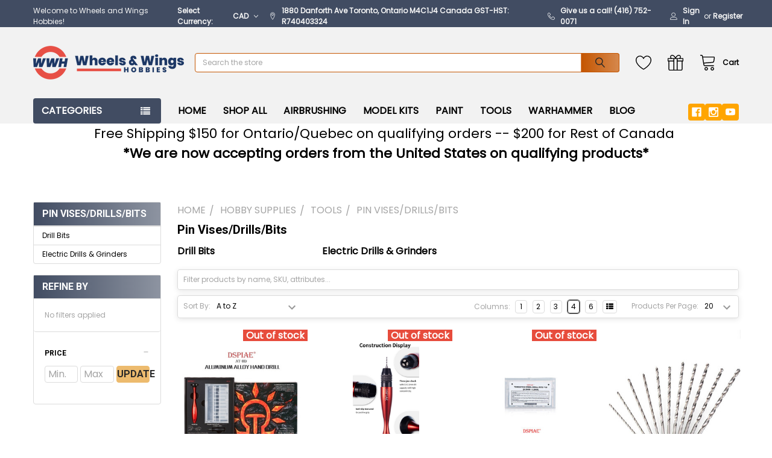

--- FILE ---
content_type: text/html; charset=UTF-8
request_url: https://wheelswingshobbies.com/tools-and-supplies/drill-bits-pin-vises/
body_size: 39028
content:


    <!DOCTYPE html>
<html class="no-js" lang="en">
        <head>
        <title>Hobby Supplies - Tools - Pin Vises/Drills/Bits - Page 1 - Wheels and Wings Hobbies</title>
        <link rel="dns-prefetch preconnect" href="https://cdn11.bigcommerce.com/s-r6jixyssca" crossorigin><link rel="dns-prefetch preconnect" href="https://fonts.googleapis.com/" crossorigin><link rel="dns-prefetch preconnect" href="https://fonts.gstatic.com/" crossorigin>
        <meta name="keywords" content="Hobby Paint, Air Brushes, Warhammer models, Gundam models, plastic model kits"><link rel='canonical' href='https://wheelswingshobbies.com/tools-and-supplies/drill-bits-pin-vises/' /><meta name='platform' content='bigcommerce.stencil' />
        
                <link rel="next" href="https://wheelswingshobbies.com/tools-and-supplies/drill-bits-pin-vises/?page=2">


        <link href="https://cdn11.bigcommerce.com/s-r6jixyssca/product_images/39691314_WWH_Icon_1_32x32.jpg" rel="shortcut icon">
        <meta name="viewport" content="width=device-width, initial-scale=1, maximum-scale=1">

        <script>
            document.documentElement.className = document.documentElement.className.replace('no-js', 'js');
        </script>

        <script>
    function browserSupportsAllFeatures() {
        return window.Promise
            && window.fetch
            && window.URL
            && window.URLSearchParams
            && window.WeakMap
            // object-fit support
            && ('objectFit' in document.documentElement.style);
    }

    function loadScript(src) {
        var js = document.createElement('script');
        js.src = src;
        js.onerror = function () {
            console.error('Failed to load polyfill script ' + src);
        };
        document.head.appendChild(js);
    }

    if (!browserSupportsAllFeatures()) {
        loadScript('https://cdn11.bigcommerce.com/s-r6jixyssca/stencil/64f1e5f0-beb5-013c-9ef1-72e31f9e141f/e/8616b710-beb5-013c-70f9-7acb0084422a/dist/theme-bundle.polyfills.js');
    }
</script>
        <script>window.consentManagerTranslations = `{"locale":"en","locales":{"consent_manager.data_collection_warning":"en","consent_manager.accept_all_cookies":"en","consent_manager.gdpr_settings":"en","consent_manager.data_collection_preferences":"en","consent_manager.manage_data_collection_preferences":"en","consent_manager.use_data_by_cookies":"en","consent_manager.data_categories_table":"en","consent_manager.allow":"en","consent_manager.accept":"en","consent_manager.deny":"en","consent_manager.dismiss":"en","consent_manager.reject_all":"en","consent_manager.category":"en","consent_manager.purpose":"en","consent_manager.functional_category":"en","consent_manager.functional_purpose":"en","consent_manager.analytics_category":"en","consent_manager.analytics_purpose":"en","consent_manager.targeting_category":"en","consent_manager.advertising_category":"en","consent_manager.advertising_purpose":"en","consent_manager.essential_category":"en","consent_manager.esential_purpose":"en","consent_manager.yes":"en","consent_manager.no":"en","consent_manager.not_available":"en","consent_manager.cancel":"en","consent_manager.save":"en","consent_manager.back_to_preferences":"en","consent_manager.close_without_changes":"en","consent_manager.unsaved_changes":"en","consent_manager.by_using":"en","consent_manager.agree_on_data_collection":"en","consent_manager.change_preferences":"en","consent_manager.cancel_dialog_title":"en","consent_manager.privacy_policy":"en","consent_manager.allow_category_tracking":"en","consent_manager.disallow_category_tracking":"en"},"translations":{"consent_manager.data_collection_warning":"We use cookies (and other similar technologies) to collect data to improve your shopping experience.","consent_manager.accept_all_cookies":"Accept All Cookies","consent_manager.gdpr_settings":"Settings","consent_manager.data_collection_preferences":"Website Data Collection Preferences","consent_manager.manage_data_collection_preferences":"Manage Website Data Collection Preferences","consent_manager.use_data_by_cookies":" uses data collected by cookies and JavaScript libraries to improve your shopping experience.","consent_manager.data_categories_table":"The table below outlines how we use this data by category. To opt out of a category of data collection, select 'No' and save your preferences.","consent_manager.allow":"Allow","consent_manager.accept":"Accept","consent_manager.deny":"Deny","consent_manager.dismiss":"Dismiss","consent_manager.reject_all":"Reject all","consent_manager.category":"Category","consent_manager.purpose":"Purpose","consent_manager.functional_category":"Functional","consent_manager.functional_purpose":"Enables enhanced functionality, such as videos and live chat. If you do not allow these, then some or all of these functions may not work properly.","consent_manager.analytics_category":"Analytics","consent_manager.analytics_purpose":"Provide statistical information on site usage, e.g., web analytics so we can improve this website over time.","consent_manager.targeting_category":"Targeting","consent_manager.advertising_category":"Advertising","consent_manager.advertising_purpose":"Used to create profiles or personalize content to enhance your shopping experience.","consent_manager.essential_category":"Essential","consent_manager.esential_purpose":"Essential for the site and any requested services to work, but do not perform any additional or secondary function.","consent_manager.yes":"Yes","consent_manager.no":"No","consent_manager.not_available":"N/A","consent_manager.cancel":"Cancel","consent_manager.save":"Save","consent_manager.back_to_preferences":"Back to Preferences","consent_manager.close_without_changes":"You have unsaved changes to your data collection preferences. Are you sure you want to close without saving?","consent_manager.unsaved_changes":"You have unsaved changes","consent_manager.by_using":"By using our website, you're agreeing to our","consent_manager.agree_on_data_collection":"By using our website, you're agreeing to the collection of data as described in our ","consent_manager.change_preferences":"You can change your preferences at any time","consent_manager.cancel_dialog_title":"Are you sure you want to cancel?","consent_manager.privacy_policy":"Privacy Policy","consent_manager.allow_category_tracking":"Allow [CATEGORY_NAME] tracking","consent_manager.disallow_category_tracking":"Disallow [CATEGORY_NAME] tracking"}}`;</script>
        
        <script>
            window.lazySizesConfig = window.lazySizesConfig || {};
            window.lazySizesConfig.loadMode = 1;
        </script>
        <script async src="https://cdn11.bigcommerce.com/s-r6jixyssca/stencil/64f1e5f0-beb5-013c-9ef1-72e31f9e141f/e/8616b710-beb5-013c-70f9-7acb0084422a/dist/theme-bundle.head_async.js"></script>

            <link href="https://fonts.googleapis.com/css?family=Roboto:700,400%7CPoppins:400&display=block" rel="stylesheet">
            <script async src="https://cdn11.bigcommerce.com/s-r6jixyssca/stencil/64f1e5f0-beb5-013c-9ef1-72e31f9e141f/e/8616b710-beb5-013c-70f9-7acb0084422a/dist/theme-bundle.font.js"></script>
            <link data-stencil-stylesheet href="https://cdn11.bigcommerce.com/s-r6jixyssca/stencil/64f1e5f0-beb5-013c-9ef1-72e31f9e141f/e/8616b710-beb5-013c-70f9-7acb0084422a/css/theme-f6ddbd50-e10f-013e-f254-3a0b1bd4ec37.css" rel="stylesheet">
            <!-- Start Tracking Code for analytics_facebook -->

<script>
!function(f,b,e,v,n,t,s){if(f.fbq)return;n=f.fbq=function(){n.callMethod?n.callMethod.apply(n,arguments):n.queue.push(arguments)};if(!f._fbq)f._fbq=n;n.push=n;n.loaded=!0;n.version='2.0';n.queue=[];t=b.createElement(e);t.async=!0;t.src=v;s=b.getElementsByTagName(e)[0];s.parentNode.insertBefore(t,s)}(window,document,'script','https://connect.facebook.net/en_US/fbevents.js');

fbq('set', 'autoConfig', 'false', '1072962099913508');
fbq('dataProcessingOptions', ['LDU'], 0, 0);
fbq('init', '1072962099913508', {"external_id":"2ecccabc-74c8-427c-8138-4c9b211b4b76"});
fbq('set', 'agent', 'bigcommerce', '1072962099913508');

function trackEvents() {
    var pathName = window.location.pathname;

    fbq('track', 'PageView', {}, "");

    // Search events start -- only fire if the shopper lands on the /search.php page
    if (pathName.indexOf('/search.php') === 0 && getUrlParameter('search_query')) {
        fbq('track', 'Search', {
            content_type: 'product_group',
            content_ids: [],
            search_string: getUrlParameter('search_query')
        });
    }
    // Search events end

    // Wishlist events start -- only fire if the shopper attempts to add an item to their wishlist
    if (pathName.indexOf('/wishlist.php') === 0 && getUrlParameter('added_product_id')) {
        fbq('track', 'AddToWishlist', {
            content_type: 'product_group',
            content_ids: []
        });
    }
    // Wishlist events end

    // Lead events start -- only fire if the shopper subscribes to newsletter
    if (pathName.indexOf('/subscribe.php') === 0 && getUrlParameter('result') === 'success') {
        fbq('track', 'Lead', {});
    }
    // Lead events end

    // Registration events start -- only fire if the shopper registers an account
    if (pathName.indexOf('/login.php') === 0 && getUrlParameter('action') === 'account_created') {
        fbq('track', 'CompleteRegistration', {}, "");
    }
    // Registration events end

    

    function getUrlParameter(name) {
        var cleanName = name.replace(/[\[]/, '\[').replace(/[\]]/, '\]');
        var regex = new RegExp('[\?&]' + cleanName + '=([^&#]*)');
        var results = regex.exec(window.location.search);
        return results === null ? '' : decodeURIComponent(results[1].replace(/\+/g, ' '));
    }
}

if (window.addEventListener) {
    window.addEventListener("load", trackEvents, false)
}
</script>
<noscript><img height="1" width="1" style="display:none" alt="null" src="https://www.facebook.com/tr?id=1072962099913508&ev=PageView&noscript=1&a=plbigcommerce1.2&eid="/></noscript>

<!-- End Tracking Code for analytics_facebook -->

<!-- Start Tracking Code for analytics_googleanalytics4 -->

<script data-cfasync="false" src="https://cdn11.bigcommerce.com/shared/js/google_analytics4_bodl_subscribers-358423becf5d870b8b603a81de597c10f6bc7699.js" integrity="sha256-gtOfJ3Avc1pEE/hx6SKj/96cca7JvfqllWA9FTQJyfI=" crossorigin="anonymous"></script>
<script data-cfasync="false">
  (function () {
    window.dataLayer = window.dataLayer || [];

    function gtag(){
        dataLayer.push(arguments);
    }

    function initGA4(event) {
         function setupGtag() {
            function configureGtag() {
                gtag('js', new Date());
                gtag('set', 'developer_id.dMjk3Nj', true);
                gtag('config', 'G-3783PTE11P');
            }

            var script = document.createElement('script');

            script.src = 'https://www.googletagmanager.com/gtag/js?id=G-3783PTE11P';
            script.async = true;
            script.onload = configureGtag;

            document.head.appendChild(script);
        }

        setupGtag();

        if (typeof subscribeOnBodlEvents === 'function') {
            subscribeOnBodlEvents('G-3783PTE11P', false);
        }

        window.removeEventListener(event.type, initGA4);
    }

    

    var eventName = document.readyState === 'complete' ? 'consentScriptsLoaded' : 'DOMContentLoaded';
    window.addEventListener(eventName, initGA4, false);
  })()
</script>

<!-- End Tracking Code for analytics_googleanalytics4 -->

<!-- Start Tracking Code for analytics_siteverification -->

<meta name="google-site-verification" content="T8JAMtd9fJgGr526qdSO2_mMlhsx6TTg1lNbW46byXQ" />

<!-- End Tracking Code for analytics_siteverification -->


<script type="text/javascript" src="https://checkout-sdk.bigcommerce.com/v1/loader.js" defer ></script>
<script type="text/javascript">
fbq('track', 'ViewCategory', {"content_ids":[],"content_type":"product_group","content_category":"Pin Vises\/Drills\/Bits"});
</script>
<script type="text/javascript">
var BCData = {};
</script>
<script type='text/javascript'>
document.sezzleConfig = {
"configGroups": [{
"targetXPath": ".price-withouttax/.price-value-wrapper/.price-value"
},{
"targetXPath": ".price-withtax/.price-value-wrapper/.price-value"
},{
"targetXPath": ".productView-price/.price-section/.price--withoutTax"
},{
"targetXPath": ".productView-price/.price-section/.price--withTax"
},{
"targetXPath": ".cart-total-grandTotal/SPAN-0",
"renderToPath": "../..",
"urlMatch": "cart"
},{
"targetXPath":".order-total/.cart-totals-value/.value-price"
}]
}</script><script src='https://widget.sezzle.com/v1/javascript/price-widget?uuid=a8dd68bd-d343-4cea-bb31-7a383b82ded0'></script><!-- Google Tag Manager -->
<script>(function(w,d,s,l,i){w[l]=w[l]||[];w[l].push({'gtm.start':
new Date().getTime(),event:'gtm.js'});var f=d.getElementsByTagName(s)[0],
j=d.createElement(s),dl=l!='dataLayer'?'&l='+l:'';j.async=true;j.src=
'https://www.googletagmanager.com/gtm.js?id='+i+dl;f.parentNode.insertBefore(j,f);
})(window,document,'script','dataLayer','GTM-W89JBW62');</script>
<!-- End Google Tag Manager --><!-- BEGIN MerchantWidget Code -->

<script id='merchantWidgetScript'

        src="https://www.gstatic.com/shopping/merchant/merchantwidget.js"

        defer>

</script>

<script type="text/javascript">

  merchantWidgetScript.addEventListener('load', function () {

    merchantwidget.start({

     position: 'RIGHT_BOTTOM'

   });

  });

</script>

<!-- END MerchantWidget Code --><script readonly id='get_store_uid' store_uid='r6jixyssca'></script><script type='text/javascript' src='https://go.smartrmail.com/scripts/pop_up_v3_script_bc_tag_live.js?v=1.0.0'></script>
 <script data-cfasync="false" src="https://microapps.bigcommerce.com/bodl-events/1.9.4/index.js" integrity="sha256-Y0tDj1qsyiKBRibKllwV0ZJ1aFlGYaHHGl/oUFoXJ7Y=" nonce="" crossorigin="anonymous"></script>
 <script data-cfasync="false" nonce="">

 (function() {
    function decodeBase64(base64) {
       const text = atob(base64);
       const length = text.length;
       const bytes = new Uint8Array(length);
       for (let i = 0; i < length; i++) {
          bytes[i] = text.charCodeAt(i);
       }
       const decoder = new TextDecoder();
       return decoder.decode(bytes);
    }
    window.bodl = JSON.parse(decodeBase64("[base64]"));
 })()

 </script>

<script nonce="">
(function () {
    var xmlHttp = new XMLHttpRequest();

    xmlHttp.open('POST', 'https://bes.gcp.data.bigcommerce.com/nobot');
    xmlHttp.setRequestHeader('Content-Type', 'application/json');
    xmlHttp.send('{"store_id":"1001532880","timezone_offset":"-5.0","timestamp":"2026-02-01T02:31:21.39597300Z","visit_id":"a56d6394-c9db-4405-b8fc-7a465b9fcd17","channel_id":1}');
})();
</script>

        

        <!-- snippet location htmlhead -->

         
    </head>
    <body class="csscolumns papaSupermarket-layout--left-sidebar 
        papaSupermarket-style--compact
        papaSupermarket-pageType--category 
        papaSupermarket-page--pages-category 
        emthemesModez-productUniform
        
        papaSupermarket--showAllCategoriesMenu
        papaSupermarket--showSubcategoriesMenu
        
        has-faceted
        
        
        
        " id="topOfPage">
        


        <!-- snippet location header -->
        <svg data-src="https://cdn11.bigcommerce.com/s-r6jixyssca/stencil/64f1e5f0-beb5-013c-9ef1-72e31f9e141f/e/8616b710-beb5-013c-70f9-7acb0084422a/img/icon-sprite.svg" class="icons-svg-sprite"></svg>

        <header class="header" role="banner" >
    <a href="#" class="mobileMenu-toggle" data-mobile-menu-toggle="menu">
        <span class="mobileMenu-toggleIcon">Toggle menu</span>
    </a>

    <div class="emthemesModez-header-topSection">
        <div class="container">
            <nav class="navUser navUser--storeInfo">
    <ul class="navUser-section">
        <li class="navUser-item">
            <span class="navUser-welcome">Welcome to Wheels and Wings Hobbies!</span>
        </li>
    </ul>
</nav>

<nav class="navUser">


        <ul class="navUser-section">
    <li class="navUser-item">
        <a class="navUser-action navUser-action--currencySelector has-dropdown" href="#" data-dropdown="currencySelection" aria-controls="currencySelection" aria-expanded="false"><span class='emthemesModez-currency-label'>Select Currency:&nbsp;</span><span class='emthemesModez-currency-value'>CAD</span> <i class="icon" aria-hidden="true"><svg><use href="#icon-chevron-down" /></svg></i></a>
        <ul class="dropdown-menu" id="currencySelection" data-dropdown-content aria-hidden="true" tabindex="-1">
            <li class="dropdown-menu-item">
                <a href="https://wheelswingshobbies.com/tools-and-supplies/drill-bits-pin-vises/?setCurrencyId=1"
                   data-currency-code="CAD"
                   data-cart-currency-switch-url="https://wheelswingshobbies.com/cart/change-currency"
                   data-warning="Promotions and gift certificates that don&#x27;t apply to the new currency will be removed from your cart. Are you sure you want to continue?"
                >
                <strong>Canadian Dollars</strong>
                </a>
            </li>
            <li class="dropdown-menu-item">
                <a href="https://wheelswingshobbies.com/tools-and-supplies/drill-bits-pin-vises/?setCurrencyId=2"
                   data-currency-code="USD"
                   data-cart-currency-switch-url="https://wheelswingshobbies.com/cart/change-currency"
                   data-warning="Promotions and gift certificates that don&#x27;t apply to the new currency will be removed from your cart. Are you sure you want to continue?"
                >
                US Dollar
                </a>
            </li>
        </ul>
    </li>
</ul>

    <ul class="navUser-section">
        
        <li class="navUser-item">
            <span class="navUser-action">
                <span class="navUser-item-icon emthemesModez-icon-linear-map-marker"></span>
                <span>1880 Danforth Ave
Toronto, Ontario M4C1J4
Canada
GST-HST: R740403324</span>
            </span>
        </li>

        <li class="navUser-item">
            <a class="navUser-action" href="tel:Give us a call! (416) 752-0071">
                <span class="navUser-item-icon emthemesModez-icon-linear-phone-handset"></span>
                <span>Give us a call! (416) 752-0071</span>
            </a>
        </li>

        <li class="navUser-item navUser-item--account">
                <a class="navUser-action" href="/login.php">
                    <span class="navUser-item-icon navUser-item-loginIcon emthemesModez-icon-linear-user"></span>
                    <span class="navUser-item-loginLabel">Sign In</span>
                </a>
                    <span class="navUser-or">or</span> <a class="navUser-action" href="/login.php?action=create_account">Register</a>
        </li>
    </ul>
</nav>        </div>
    </div>

    <div class="emthemesModez-header-userSection emthemesModez-header-userSection--logo-left">
        <div class="container">
            <nav class="navUser">
    
    <ul class="navUser-section navUser-section--alt">


            <li class="navUser-item">
                <a class="navUser-action navUser-action--wishlist" href="/wishlist.php" title="Wish Lists">
                    <span class="navUser-item-icon navUser-item-wishlistIcon"><svg class="icon"><use href="#icon-heart" /></svg></span>
                    <span class="navUser-item-wishlistLabel"><span class='firstword'>Wish </span>Lists</span>
                </a>
            </li>
        

        <li class="navUser-item navUser-item--compare">
            <a class="navUser-action navUser-action--compare" href="/compare" data-compare-nav>Compare <span class="countPill countPill--positive countPill--alt"></span></a>
        </li>
        
            <li class="navUser-item">
                <a class="navUser-action navUser-action--giftCert" href="/giftcertificates.php" title="Gift Certificates">
                    <span class="navUser-item-icon navUser-item-giftCertIcon"><svg class="icon"><use href="#icon-gift" /></svg></span>
                    <span class="navUser-item-giftCertLabel"><span class='firstword'>Gift </span>Certificates</span>
                </a>
            </li>

        <li class="navUser-item navUser-item--recentlyViewed">
            <a class="navUser-action navUser-action--recentlyViewed" href="#recently-viewed" data-dropdown="recently-viewed-dropdown" data-options="align:right" title="Recently Viewed" style="display:none">
                <span class="navUser-item-icon navUser-item-recentlyViewedIcon"><svg class="icon"><use href="#icon-recent-list" /></svg></span>
                <span class="navUser-item-recentlyViewedLabel"><span class='firstword'>Recently </span>Viewed</span>
            </a>
            <div class="dropdown-menu" id="recently-viewed-dropdown" data-dropdown-content aria-hidden="true"></div>
        </li>

        <li class="navUser-item navUser-item--cart">

            <a
                class="navUser-action navUser-action--cart"
                data-cart-preview
                data-dropdown="cart-preview-dropdown"
                data-options="align:right"
                href="/cart.php"
                title="Cart">
                <span class="navUser-item-icon navUser-item-cartIcon"><svg class="icon"><use href="#icon-cart" /></svg></span>
                <span class="navUser-item-cartLabel">Cart</span> <span class="countPill cart-quantity"></span>
            </a>

            <div class="dropdown-menu" id="cart-preview-dropdown" data-dropdown-content aria-hidden="true"></div>
        </li>
    </ul>
</nav>

                <div class="header-logo header-logo--left">
                    <a href="https://wheelswingshobbies.com/" data-instantload='{"page":"home"}'>
            <div class="header-logo-image-container">
                <img class="header-logo-image" src="https://cdn11.bigcommerce.com/s-r6jixyssca/images/stencil/250x100/39691314_wwh_4_1619638146__71049.original.png" srcset="https://cdn11.bigcommerce.com/s-r6jixyssca/images/stencil/250x100/39691314_wwh_4_1619638146__71049.original.png 1x, https://cdn11.bigcommerce.com/s-r6jixyssca/images/stencil/500w/39691314_wwh_4_1619638146__71049.original.png 2x" alt="Wheels and Wings Hobbies" title="Wheels and Wings Hobbies">
            </div>
</a>
                </div>

            <div class="emthemesModez-quickSearch" data-prevent-quick-search-close>
    <!-- snippet location forms_search -->
    <form class="form" action="/search.php">
        <fieldset class="form-fieldset">
            <div class="form-field">
                <label class="is-srOnly" for="search_query">Search</label>
                <div class="form-prefixPostfix wrap">
                    <input class="form-input" data-search-quick name="search_query" id="search_query" data-error-message="Search field cannot be empty." placeholder="Search the store" autocomplete="off">
                    <input type="submit" class="button button--primary form-prefixPostfix-button--postfix" value="Search" />
                </div>
            </div>
        </fieldset>
    </form>
</div>        </div>
    </div>

    <div class="navPages-container" id="menu" data-menu>
        <div class="container">
            <nav class="navPages">

        <div class="emthemesModez-navPages-verticalCategories-container">
            <a class="navPages-action has-subMenu" data-collapsible="emthemesModez-verticalCategories"
                data-collapsible-disabled-breakpoint="medium"
                data-collapsible-disabled-state="open"
                data-collapsible-enabled-state="closed">Categories</a>
            <div class="emthemesModez-verticalCategories " id="emthemesModez-verticalCategories" data-emthemesmodez-fix-height="emthemesModez-section1-container" aria-hidden="true">
                <ul class="navPages-list navPages-list--categories">

                            <li class="navPages-item navPages-item--standard">
                                <a class="navPages-action" href="https://wheelswingshobbies.com/shop-all-new-arrivals/" data-instantload >Shop All New Arrivals</a>
                            </li>
                            <li class="navPages-item navPages-item--standard">
                                <a class="navPages-action has-subMenu " href="https://wheelswingshobbies.com/hobby-supplies/"
    data-instantload
    
    data-collapsible="navPages-2120"
    data-collapsible-disabled-breakpoint="medium"
    data-collapsible-disabled-state="open"
    data-collapsible-enabled-state="closed">
    Hobby Supplies <i class="icon navPages-action-moreIcon" aria-hidden="true"><svg><use href="#icon-chevron-down" /></svg></i>
</a>
<div class="navPage-subMenu
            navPage-subMenu--standard
            " id="navPages-2120" aria-hidden="true" tabindex="-1">
    <ul class="navPage-subMenu-list">
        <li class="navPage-subMenu-item">
            <a class="navPage-subMenu-action navPages-action" href="https://wheelswingshobbies.com/hobby-supplies/" data-instantload>All Hobby Supplies</a>
        </li>
            <li class="navPage-subMenu-item">
                    <a
                        class="navPage-subMenu-action navPages-action has-subMenu"
                        href="https://wheelswingshobbies.com/tools-and-supplies/adhesives-cements-glues/"
                        data-instantload
                        
                        data-collapsible="navPages-276"
                        data-collapsible-disabled-breakpoint="medium"
                        data-collapsible-disabled-state="open"
                        data-collapsible-enabled-state="closed">
                        Glue <i class="icon navPages-action-moreIcon" aria-hidden="true"><svg><use href="#icon-chevron-down" /></svg></i>
                    </a>
                    <ul class="navPage-childList" id="navPages-276">
                        <li class="navPage-childList-item">
                            <a class="navPage-childList-action navPages-action" href="https://wheelswingshobbies.com/tools-and-supplies/adhesives-cements-glues/" data-instantload>All Glue</a>
                        </li>
                        <li class="navPage-childList-item">
                                <a class="navPage-childList-action navPages-action" data-instantload href="https://wheelswingshobbies.com/hobby-supplies/glue/epoxy/" >Epoxy</a>
                        </li>
                        <li class="navPage-childList-item">
                                <a class="navPage-childList-action navPages-action" data-instantload href="https://wheelswingshobbies.com/hobby-supplies/glue/plastic-cement/" >Plastic Cement</a>
                        </li>
                        <li class="navPage-childList-item">
                                <a class="navPage-childList-action navPages-action" data-instantload href="https://wheelswingshobbies.com/hobby-supplies/glue/super-glue/" >Super Glue</a>
                        </li>
                        <li class="navPage-childList-item">
                                <a class="navPage-childList-action navPages-action" data-instantload href="https://wheelswingshobbies.com/tools-supplies/adhesive-accelerators/" >Adhesive Accelerators</a>
                        </li>
                        <li class="navPage-childList-item">
                                <a class="navPage-childList-action navPages-action" data-instantload href="https://wheelswingshobbies.com/tools-supplies/adhesive-applicators/" >Adhesive Applicators</a>
                        </li>
                        <li class="navPage-childList-item">
                                <a class="navPage-childList-action navPages-action" data-instantload href="https://wheelswingshobbies.com/tools-and-supplies/adhesive-remover-debonder/" >Adhesive Remover &amp; Debonder</a>
                        </li>
                    </ul>
            </li>
            <li class="navPage-subMenu-item">
                    <a
                        class="navPage-subMenu-action navPages-action has-subMenu"
                        href="https://wheelswingshobbies.com/tools-supplies/paint-brushes/"
                        data-instantload
                        
                        data-collapsible="navPages-72"
                        data-collapsible-disabled-breakpoint="medium"
                        data-collapsible-disabled-state="open"
                        data-collapsible-enabled-state="closed">
                        Paint Brushes <i class="icon navPages-action-moreIcon" aria-hidden="true"><svg><use href="#icon-chevron-down" /></svg></i>
                    </a>
                    <ul class="navPage-childList" id="navPages-72">
                        <li class="navPage-childList-item">
                            <a class="navPage-childList-action navPages-action" href="https://wheelswingshobbies.com/tools-supplies/paint-brushes/" data-instantload>All Paint Brushes</a>
                        </li>
                        <li class="navPage-childList-item">
                                <a class="navPage-childList-action navPages-action" data-instantload href="https://wheelswingshobbies.com/hobby-supplies/paint-brushes/the-army-painter/" >The Army Painter</a>
                        </li>
                        <li class="navPage-childList-item">
                                <a class="navPage-childList-action navPages-action" data-instantload href="https://wheelswingshobbies.com/hobby-supplies/paint-brushes/vallejo-brushes/" >Vallejo Brushes</a>
                        </li>
                        <li class="navPage-childList-item">
                                <a class="navPage-childList-action navPages-action" data-instantload href="https://wheelswingshobbies.com/tools-and-supplies/brush-cleaner-conditioner/" >Brush Cleaner &amp; Conditioner</a>
                        </li>
                        <li class="navPage-childList-item">
                                <a class="navPage-childList-action navPages-action" data-instantload href="https://wheelswingshobbies.com/tools/paint-brushes/brush-stands/" >Brush Stands</a>
                        </li>
                        <li class="navPage-childList-item">
                                <a class="navPage-childList-action navPages-action" data-instantload href="https://wheelswingshobbies.com/tools/paint-brushes/microbrushes/" >Microbrushes</a>
                        </li>
                    </ul>
            </li>
            <li class="navPage-subMenu-item">
                    <a class="navPage-subMenu-action navPages-action" href="https://wheelswingshobbies.com/hobby-supplies/sprue-cutters/" data-instantload >Sprue Cutters</a>
            </li>
            <li class="navPage-subMenu-item">
                    <a
                        class="navPage-subMenu-action navPages-action has-subMenu"
                        href="https://wheelswingshobbies.com/hobby-supplies/decal-solutions/"
                        data-instantload
                        
                        data-collapsible="navPages-279"
                        data-collapsible-disabled-breakpoint="medium"
                        data-collapsible-disabled-state="open"
                        data-collapsible-enabled-state="closed">
                        Decal Solutions <i class="icon navPages-action-moreIcon" aria-hidden="true"><svg><use href="#icon-chevron-down" /></svg></i>
                    </a>
                    <ul class="navPage-childList" id="navPages-279">
                        <li class="navPage-childList-item">
                            <a class="navPage-childList-action navPages-action" href="https://wheelswingshobbies.com/hobby-supplies/decal-solutions/" data-instantload>All Decal Solutions</a>
                        </li>
                        <li class="navPage-childList-item">
                                <a class="navPage-childList-action navPages-action" data-instantload href="https://wheelswingshobbies.com/tools/decal-solutions/decal-trays/" >Decal Trays</a>
                        </li>
                    </ul>
            </li>
            <li class="navPage-subMenu-item">
                    <a
                        class="navPage-subMenu-action navPages-action has-subMenu"
                        href="https://wheelswingshobbies.com/tools-and-supplies/masking-tape-sheets/"
                        data-instantload
                        
                        data-collapsible="navPages-278"
                        data-collapsible-disabled-breakpoint="medium"
                        data-collapsible-disabled-state="open"
                        data-collapsible-enabled-state="closed">
                        Masking <i class="icon navPages-action-moreIcon" aria-hidden="true"><svg><use href="#icon-chevron-down" /></svg></i>
                    </a>
                    <ul class="navPage-childList" id="navPages-278">
                        <li class="navPage-childList-item">
                            <a class="navPage-childList-action navPages-action" href="https://wheelswingshobbies.com/tools-and-supplies/masking-tape-sheets/" data-instantload>All Masking</a>
                        </li>
                        <li class="navPage-childList-item">
                                <a class="navPage-childList-action navPages-action" data-instantload href="https://wheelswingshobbies.com/tools/masking-tape-sheets/masking-solutions/" >Masking Solutions</a>
                        </li>
                    </ul>
            </li>
            <li class="navPage-subMenu-item">
                    <a
                        class="navPage-subMenu-action navPages-action has-subMenu"
                        href="https://wheelswingshobbies.com/hobby-supplies/putty-fillers/"
                        data-instantload
                        
                        data-collapsible="navPages-277"
                        data-collapsible-disabled-breakpoint="medium"
                        data-collapsible-disabled-state="open"
                        data-collapsible-enabled-state="closed">
                        Putty &amp; Fillers <i class="icon navPages-action-moreIcon" aria-hidden="true"><svg><use href="#icon-chevron-down" /></svg></i>
                    </a>
                    <ul class="navPage-childList" id="navPages-277">
                        <li class="navPage-childList-item">
                            <a class="navPage-childList-action navPages-action" href="https://wheelswingshobbies.com/hobby-supplies/putty-fillers/" data-instantload>All Putty &amp; Fillers</a>
                        </li>
                        <li class="navPage-childList-item">
                                <a class="navPage-childList-action navPages-action" data-instantload href="https://wheelswingshobbies.com/tools/putty-and-fillers/putty-trays/" >Putty Trays</a>
                        </li>
                    </ul>
            </li>
            <li class="navPage-subMenu-item">
                    <a
                        class="navPage-subMenu-action navPages-action has-subMenu"
                        href="https://wheelswingshobbies.com/tools-and-supplies/sanding-products-abrasives/"
                        data-instantload
                        
                        data-collapsible="navPages-257"
                        data-collapsible-disabled-breakpoint="medium"
                        data-collapsible-disabled-state="open"
                        data-collapsible-enabled-state="closed">
                        Sanding &amp; Abrasives <i class="icon navPages-action-moreIcon" aria-hidden="true"><svg><use href="#icon-chevron-down" /></svg></i>
                    </a>
                    <ul class="navPage-childList" id="navPages-257">
                        <li class="navPage-childList-item">
                            <a class="navPage-childList-action navPages-action" href="https://wheelswingshobbies.com/tools-and-supplies/sanding-products-abrasives/" data-instantload>All Sanding &amp; Abrasives</a>
                        </li>
                        <li class="navPage-childList-item">
                                <a class="navPage-childList-action navPages-action" data-instantload href="https://wheelswingshobbies.com/tools/sanding-products-abrasives/files/" >Files</a>
                        </li>
                    </ul>
            </li>
            <li class="navPage-subMenu-item">
                    <a
                        class="navPage-subMenu-action navPages-action has-subMenu"
                        href="https://wheelswingshobbies.com/hobby-supplies/polishing/"
                        data-instantload
                        
                        data-collapsible="navPages-2098"
                        data-collapsible-disabled-breakpoint="medium"
                        data-collapsible-disabled-state="open"
                        data-collapsible-enabled-state="closed">
                        Polishing <i class="icon navPages-action-moreIcon" aria-hidden="true"><svg><use href="#icon-chevron-down" /></svg></i>
                    </a>
                    <ul class="navPage-childList" id="navPages-2098">
                        <li class="navPage-childList-item">
                            <a class="navPage-childList-action navPages-action" href="https://wheelswingshobbies.com/hobby-supplies/polishing/" data-instantload>All Polishing</a>
                        </li>
                        <li class="navPage-childList-item">
                                <a class="navPage-childList-action navPages-action" data-instantload href="https://wheelswingshobbies.com/tools/polishing/modeling-wax/" >Modeling Wax</a>
                        </li>
                        <li class="navPage-childList-item">
                                <a class="navPage-childList-action navPages-action" data-instantload href="https://wheelswingshobbies.com/tools-and-supplies/plastic-polish-scratch-remover/" >Plastic Polish &amp; Scratch Remover</a>
                        </li>
                        <li class="navPage-childList-item">
                                <a class="navPage-childList-action navPages-action" data-instantload href="https://wheelswingshobbies.com/tools/polishing/polishing-cloths/" >Polishing Cloths</a>
                        </li>
                        <li class="navPage-childList-item">
                                <a class="navPage-childList-action navPages-action" data-instantload href="https://wheelswingshobbies.com/tools/polishing/polishing-compounds/" >Polishing Compounds</a>
                        </li>
                    </ul>
            </li>
            <li class="navPage-subMenu-item">
                    <a class="navPage-subMenu-action navPages-action" href="https://wheelswingshobbies.com/hobby-supplies/cutting-mats/" data-instantload >Cutting Mats</a>
            </li>
            <li class="navPage-subMenu-item">
                    <a
                        class="navPage-subMenu-action navPages-action has-subMenu"
                        href="https://wheelswingshobbies.com/paint-primer-finish-thinner/"
                        data-instantload
                        
                        data-collapsible="navPages-31"
                        data-collapsible-disabled-breakpoint="medium"
                        data-collapsible-disabled-state="open"
                        data-collapsible-enabled-state="closed">
                        Paint <i class="icon navPages-action-moreIcon" aria-hidden="true"><svg><use href="#icon-chevron-down" /></svg></i>
                    </a>
                    <ul class="navPage-childList" id="navPages-31">
                        <li class="navPage-childList-item">
                            <a class="navPage-childList-action navPages-action" href="https://wheelswingshobbies.com/paint-primer-finish-thinner/" data-instantload>All Paint</a>
                        </li>
                        <li class="navPage-childList-item">
                                <a class="navPage-childList-action navPages-action" data-instantload href="https://wheelswingshobbies.com/hobby-supplies/paint/duncan-rhodes-two-thin-coats/" >Duncan Rhodes&#x27; Two Thin Coats</a>
                        </li>
                        <li class="navPage-childList-item">
                                <a class="navPage-childList-action navPages-action" data-instantload href="https://wheelswingshobbies.com/hobby-supplies/paint/monument-hobbies/" >Monument Hobbies</a>
                        </li>
                        <li class="navPage-childList-item">
                                <a class="navPage-childList-action navPages-action" data-instantload href="https://wheelswingshobbies.com/paint-primer-finish-thinner/tamiya/" >Tamiya</a>
                        </li>
                        <li class="navPage-childList-item">
                                <a class="navPage-childList-action navPages-action" data-instantload href="https://wheelswingshobbies.com/paint-primer-finish-thinner/the-army-painter/" >The Army Painter</a>
                        </li>
                        <li class="navPage-childList-item">
                                <a class="navPage-childList-action navPages-action" data-instantload href="https://wheelswingshobbies.com/paint-primer-finish-thinner/vallejo/" >Vallejo</a>
                        </li>
                        <li class="navPage-childList-item">
                                <a class="navPage-childList-action navPages-action" data-instantload href="https://wheelswingshobbies.com/paint-primer-finish-thinner/citadel/" >Citadel</a>
                        </li>
                        <li class="navPage-childList-item">
                                <a class="navPage-childList-action navPages-action" data-instantload href="https://wheelswingshobbies.com/paint-primer-finish-thinner/ak-interactive/" >AK Interactive</a>
                        </li>
                        <li class="navPage-childList-item">
                                <a class="navPage-childList-action navPages-action" data-instantload href="https://wheelswingshobbies.com/paint-primer-finish-thinner/mr.-hobby/" >Mr. Hobby</a>
                        </li>
                        <li class="navPage-childList-item">
                                <a class="navPage-childList-action navPages-action" data-instantload href="https://wheelswingshobbies.com/paint-primer-finish-thinner/revell/" >Revell</a>
                        </li>
                        <li class="navPage-childList-item">
                                <a class="navPage-childList-action navPages-action" data-instantload href="https://wheelswingshobbies.com/paint-primer-finish-thinner/ammo-by-mig/" >Ammo by Mig</a>
                        </li>
                        <li class="navPage-childList-item">
                                <a class="navPage-childList-action navPages-action" data-instantload href="https://wheelswingshobbies.com/paint-primer-finish-thinner/molotow/" >Molotow</a>
                        </li>
                        <li class="navPage-childList-item">
                                <a class="navPage-childList-action navPages-action" data-instantload href="https://wheelswingshobbies.com/paint-glue/new-category/" >Oil Paint</a>
                        </li>
                        <li class="navPage-childList-item">
                                <a class="navPage-childList-action navPages-action" data-instantload href="https://wheelswingshobbies.com/hobby-supplies/paint/clear-varnish/" >Clear Varnish</a>
                        </li>
                        <li class="navPage-childList-item">
                                <a class="navPage-childList-action navPages-action" data-instantload href="https://wheelswingshobbies.com/paint-glue/paint-accessories/" >Paint Accessories</a>
                        </li>
                        <li class="navPage-childList-item">
                                <a class="navPage-childList-action navPages-action" data-instantload href="https://wheelswingshobbies.com/paint-primer-finish-thinner/airbrush-cleaner/" >Airbrush Cleaner</a>
                        </li>
                        <li class="navPage-childList-item">
                                <a class="navPage-childList-action navPages-action" data-instantload href="https://wheelswingshobbies.com/paint-glue/paint-remover/" >Paint Remover &amp; Retarder</a>
                        </li>
                    </ul>
            </li>
            <li class="navPage-subMenu-item">
                    <a
                        class="navPage-subMenu-action navPages-action has-subMenu"
                        href="https://wheelswingshobbies.com/tools-supplies/"
                        data-instantload
                        
                        data-collapsible="navPages-35"
                        data-collapsible-disabled-breakpoint="medium"
                        data-collapsible-disabled-state="open"
                        data-collapsible-enabled-state="closed">
                        Tools <i class="icon navPages-action-moreIcon" aria-hidden="true"><svg><use href="#icon-chevron-down" /></svg></i>
                    </a>
                    <ul class="navPage-childList" id="navPages-35">
                        <li class="navPage-childList-item">
                            <a class="navPage-childList-action navPages-action" href="https://wheelswingshobbies.com/tools-supplies/" data-instantload>All Tools</a>
                        </li>
                        <li class="navPage-childList-item">
                                <a class="navPage-childList-action navPages-action" data-instantload href="https://wheelswingshobbies.com/tools/clips-clamps/" >Clips &amp; Clamps</a>
                        </li>
                        <li class="navPage-childList-item">
                                <a class="navPage-childList-action navPages-action" data-instantload href="https://wheelswingshobbies.com/tools-and-supplies/knives-blades/" >Knives/Blades/Saws</a>
                        </li>
                        <li class="navPage-childList-item">
                                <a class="navPage-childList-action navPages-action" data-instantload href="https://wheelswingshobbies.com/tools/tweezers/" >Tweezers</a>
                        </li>
                        <li class="navPage-childList-item">
                                <a class="navPage-childList-action navPages-action" data-instantload href="https://wheelswingshobbies.com/tools-and-supplies/scribing-engraving-tools/" >Scribing &amp; Engraving Tools</a>
                        </li>
                        <li class="navPage-childList-item">
                                <a class="navPage-childList-action navPages-action" data-instantload href="https://wheelswingshobbies.com/tools-and-supplies/drill-bits-pin-vises/" >Pin Vises/Drills/Bits</a>
                        </li>
                        <li class="navPage-childList-item">
                                <a class="navPage-childList-action navPages-action" data-instantload href="https://wheelswingshobbies.com/tools/bending-tools/" >Bending Tools</a>
                        </li>
                        <li class="navPage-childList-item">
                                <a class="navPage-childList-action navPages-action" data-instantload href="https://wheelswingshobbies.com/tools-and-supplies/cotton-swabs/" >Cotton Swabs</a>
                        </li>
                        <li class="navPage-childList-item">
                                <a class="navPage-childList-action navPages-action" data-instantload href="https://wheelswingshobbies.com/tools-and-supplies/pipettes/" >Pipettes</a>
                        </li>
                        <li class="navPage-childList-item">
                                <a class="navPage-childList-action navPages-action" data-instantload href="https://wheelswingshobbies.com/tools-and-supplies/pliers/" >Pliers</a>
                        </li>
                        <li class="navPage-childList-item">
                                <a class="navPage-childList-action navPages-action" data-instantload href="https://wheelswingshobbies.com/tools-and-supplies/rigging-thread-line/" >Rigging Thread &amp; Line</a>
                        </li>
                        <li class="navPage-childList-item">
                                <a class="navPage-childList-action navPages-action" data-instantload href="https://wheelswingshobbies.com/tools/rulers-scale-tools/" >Rulers &amp; Scale Tools</a>
                        </li>
                        <li class="navPage-childList-item">
                                <a class="navPage-childList-action navPages-action" data-instantload href="https://wheelswingshobbies.com/tools-and-supplies/tool-sets/" >Tool Sets</a>
                        </li>
                        <li class="navPage-childList-item">
                                <a class="navPage-childList-action navPages-action" data-instantload href="https://wheelswingshobbies.com/tools/other/" >Other</a>
                        </li>
                    </ul>
            </li>
            <li class="navPage-subMenu-item">
                    <a
                        class="navPage-subMenu-action navPages-action has-subMenu"
                        href="https://wheelswingshobbies.com/diorama-weathering-products/"
                        data-instantload
                        
                        data-collapsible="navPages-184"
                        data-collapsible-disabled-breakpoint="medium"
                        data-collapsible-disabled-state="open"
                        data-collapsible-enabled-state="closed">
                        Weathering &amp; Diorama <i class="icon navPages-action-moreIcon" aria-hidden="true"><svg><use href="#icon-chevron-down" /></svg></i>
                    </a>
                    <ul class="navPage-childList" id="navPages-184">
                        <li class="navPage-childList-item">
                            <a class="navPage-childList-action navPages-action" href="https://wheelswingshobbies.com/diorama-weathering-products/" data-instantload>All Weathering &amp; Diorama</a>
                        </li>
                        <li class="navPage-childList-item">
                                <a class="navPage-childList-action navPages-action" data-instantload href="https://wheelswingshobbies.com/weathering-diorama/chipping-fluid/" >Chipping Fluid</a>
                        </li>
                        <li class="navPage-childList-item">
                                <a class="navPage-childList-action navPages-action" data-instantload href="https://wheelswingshobbies.com/weathering-diorama/diorama-accessories/" >Diorama Accessories</a>
                        </li>
                        <li class="navPage-childList-item">
                                <a class="navPage-childList-action navPages-action" data-instantload href="https://wheelswingshobbies.com/weathering-diorama/weathering-products/dirty-down/" >Dirty Down</a>
                        </li>
                        <li class="navPage-childList-item">
                                <a class="navPage-childList-action navPages-action" data-instantload href="https://wheelswingshobbies.com/foam--cork/" >Foam &amp; Cork</a>
                        </li>
                        <li class="navPage-childList-item">
                                <a class="navPage-childList-action navPages-action" data-instantload href="https://wheelswingshobbies.com/weathering-diorama/gamers-grass/" >Gamers Grass</a>
                        </li>
                        <li class="navPage-childList-item">
                                <a class="navPage-childList-action navPages-action" data-instantload href="https://wheelswingshobbies.com/weathering-diorama/lighting/" >Lighting</a>
                        </li>
                        <li class="navPage-childList-item">
                                <a class="navPage-childList-action navPages-action" data-instantload href="https://wheelswingshobbies.com/weathering-diorama/magnets/" >Magnets</a>
                        </li>
                        <li class="navPage-childList-item">
                                <a class="navPage-childList-action navPages-action" data-instantload href="https://wheelswingshobbies.com/weathering-diorama/metal-profiles/" >Metal Rod/Sheet/Tubing</a>
                        </li>
                        <li class="navPage-childList-item">
                                <a class="navPage-childList-action navPages-action" data-instantload href="https://wheelswingshobbies.com/weathering-diorama/new-category/" >Plastic Rod/Sheet/Tubing</a>
                        </li>
                        <li class="navPage-childList-item">
                                <a class="navPage-childList-action navPages-action" data-instantload href="https://wheelswingshobbies.com/weathering-diorama/hobby-supplies/the-army-painter/" >The Army Painter</a>
                        </li>
                        <li class="navPage-childList-item">
                                <a class="navPage-childList-action navPages-action" data-instantload href="https://wheelswingshobbies.com/weathering-diorama/woodland-scenics/" >Woodland Scenics</a>
                        </li>
                        <li class="navPage-childList-item">
                                <a class="navPage-childList-action navPages-action" data-instantload href="https://wheelswingshobbies.com/weathering-diorama/weathering-products/abteilung/" >Abteilung</a>
                        </li>
                        <li class="navPage-childList-item">
                                <a class="navPage-childList-action navPages-action" data-instantload href="https://wheelswingshobbies.com/weathering-diorama/weathering-products/washes/" >Washes</a>
                        </li>
                        <li class="navPage-childList-item">
                                <a class="navPage-childList-action navPages-action" data-instantload href="https://wheelswingshobbies.com/weathering-diorama/weathering-products/ak-interactive/" >AK Interactive</a>
                        </li>
                        <li class="navPage-childList-item">
                                <a class="navPage-childList-action navPages-action" data-instantload href="https://wheelswingshobbies.com/weathering-diorama/weathering-products/ammo-by-mig/" >Ammo by Mig</a>
                        </li>
                        <li class="navPage-childList-item">
                                <a class="navPage-childList-action navPages-action" data-instantload href="https://wheelswingshobbies.com/weathering-diorama/weathering-products/tamiya/" >Tamiya</a>
                        </li>
                        <li class="navPage-childList-item">
                                <a class="navPage-childList-action navPages-action" data-instantload href="https://wheelswingshobbies.com/weathering-diorama/weathering-products/mr.-hobby/" >Mr. Hobby</a>
                        </li>
                        <li class="navPage-childList-item">
                                <a class="navPage-childList-action navPages-action" data-instantload href="https://wheelswingshobbies.com/weathering-diorama/vallejo/" >Vallejo</a>
                        </li>
                    </ul>
            </li>
    </ul>
</div>
                            </li>
                            <li class="navPages-item navPages-item--standard">
                                <a class="navPages-action" href="https://wheelswingshobbies.com/pre-orders/" data-instantload >Pre-Orders</a>
                            </li>
                            <li class="navPages-item navPages-item--standard">
                                <a class="navPages-action has-subMenu " href="https://wheelswingshobbies.com/model-kits/"
    data-instantload
    
    data-collapsible="navPages-2212"
    data-collapsible-disabled-breakpoint="medium"
    data-collapsible-disabled-state="open"
    data-collapsible-enabled-state="closed">
    Model Kits <i class="icon navPages-action-moreIcon" aria-hidden="true"><svg><use href="#icon-chevron-down" /></svg></i>
</a>
<div class="navPage-subMenu
            navPage-subMenu--standard
            " id="navPages-2212" aria-hidden="true" tabindex="-1">
    <ul class="navPage-subMenu-list">
        <li class="navPage-subMenu-item">
            <a class="navPage-subMenu-action navPages-action" href="https://wheelswingshobbies.com/model-kits/" data-instantload>All Model Kits</a>
        </li>
            <li class="navPage-subMenu-item">
                    <a class="navPage-subMenu-action navPages-action" href="https://wheelswingshobbies.com/model-kits/figures/" data-instantload >Figures</a>
            </li>
            <li class="navPage-subMenu-item">
                    <a class="navPage-subMenu-action navPages-action" href="https://wheelswingshobbies.com/model-kits/trains/" data-instantload >Trains</a>
            </li>
            <li class="navPage-subMenu-item">
                    <a
                        class="navPage-subMenu-action navPages-action has-subMenu"
                        href="https://wheelswingshobbies.com/model-kits/pre-owned/"
                        data-instantload
                        
                        data-collapsible="navPages-1810"
                        data-collapsible-disabled-breakpoint="medium"
                        data-collapsible-disabled-state="open"
                        data-collapsible-enabled-state="closed">
                        Pre owned <i class="icon navPages-action-moreIcon" aria-hidden="true"><svg><use href="#icon-chevron-down" /></svg></i>
                    </a>
                    <ul class="navPage-childList" id="navPages-1810">
                        <li class="navPage-childList-item">
                            <a class="navPage-childList-action navPages-action" href="https://wheelswingshobbies.com/model-kits/pre-owned/" data-instantload>All Pre owned</a>
                        </li>
                        <li class="navPage-childList-item">
                                <a class="navPage-childList-action navPages-action" data-instantload href="https://wheelswingshobbies.com/pre-owned/educational/" >Educational</a>
                        </li>
                        <li class="navPage-childList-item">
                                <a class="navPage-childList-action navPages-action" data-instantload href="https://wheelswingshobbies.com/pre-owned/figures/" >Figures</a>
                        </li>
                        <li class="navPage-childList-item">
                                <a class="navPage-childList-action navPages-action" data-instantload href="https://wheelswingshobbies.com/preowned/ships/" >Ships</a>
                        </li>
                        <li class="navPage-childList-item">
                                <a class="navPage-childList-action navPages-action" data-instantload href="https://wheelswingshobbies.com/preowned/tv-shows-movies-space-scifi/" >TV Shows, Movies, Space &amp; SciFi</a>
                        </li>
                        <li class="navPage-childList-item">
                                <a class="navPage-childList-action navPages-action" data-instantload href="https://wheelswingshobbies.com/preowned/aircraft/" >Aircraft</a>
                        </li>
                        <li class="navPage-childList-item">
                                <a class="navPage-childList-action navPages-action" data-instantload href="https://wheelswingshobbies.com/pre-owned/diorama/" >Diorama</a>
                        </li>
                        <li class="navPage-childList-item">
                                <a class="navPage-childList-action navPages-action" data-instantload href="https://wheelswingshobbies.com/pre-owned/gundam/" >Gundam</a>
                        </li>
                        <li class="navPage-childList-item">
                                <a class="navPage-childList-action navPages-action" data-instantload href="https://wheelswingshobbies.com/preowned/automobiles-trucks/" >Automobiles &amp; Trucks</a>
                        </li>
                        <li class="navPage-childList-item">
                                <a class="navPage-childList-action navPages-action" data-instantload href="https://wheelswingshobbies.com/preowned/armour/" >Armour</a>
                        </li>
                    </ul>
            </li>
            <li class="navPage-subMenu-item">
                    <a class="navPage-subMenu-action navPages-action" href="https://wheelswingshobbies.com/model-kits/canadian-content/" data-instantload >Canadian Content</a>
            </li>
            <li class="navPage-subMenu-item">
                    <a
                        class="navPage-subMenu-action navPages-action has-subMenu"
                        href="https://wheelswingshobbies.com/aircraft/"
                        data-instantload
                        
                        data-collapsible="navPages-24"
                        data-collapsible-disabled-breakpoint="medium"
                        data-collapsible-disabled-state="open"
                        data-collapsible-enabled-state="closed">
                        Aircraft <i class="icon navPages-action-moreIcon" aria-hidden="true"><svg><use href="#icon-chevron-down" /></svg></i>
                    </a>
                    <ul class="navPage-childList" id="navPages-24">
                        <li class="navPage-childList-item">
                            <a class="navPage-childList-action navPages-action" href="https://wheelswingshobbies.com/aircraft/" data-instantload>All Aircraft</a>
                        </li>
                        <li class="navPage-childList-item">
                                <a class="navPage-childList-action navPages-action" data-instantload href="https://wheelswingshobbies.com/aircraft/1144-scale/" >1/144 Scale</a>
                        </li>
                        <li class="navPage-childList-item">
                                <a class="navPage-childList-action navPages-action" data-instantload href="https://wheelswingshobbies.com/aircraft/1200-and-smaller/" >1/200 and Smaller</a>
                        </li>
                        <li class="navPage-childList-item">
                                <a class="navPage-childList-action navPages-action" data-instantload href="https://wheelswingshobbies.com/aircraft/124-and-larger/" >1/24 and Larger</a>
                        </li>
                        <li class="navPage-childList-item">
                                <a class="navPage-childList-action navPages-action" data-instantload href="https://wheelswingshobbies.com/model-kits/aircraft/1-28-scale/" >1/28 Scale</a>
                        </li>
                        <li class="navPage-childList-item">
                                <a class="navPage-childList-action navPages-action" data-instantload href="https://wheelswingshobbies.com/aircraft/132-scale/" >1/32 Scale</a>
                        </li>
                        <li class="navPage-childList-item">
                                <a class="navPage-childList-action navPages-action" data-instantload href="https://wheelswingshobbies.com/model-kits/aircraft/1-35/" >1/35</a>
                        </li>
                        <li class="navPage-childList-item">
                                <a class="navPage-childList-action navPages-action" data-instantload href="https://wheelswingshobbies.com/aircraft/148-scale/" >1/48 Scale</a>
                        </li>
                        <li class="navPage-childList-item">
                                <a class="navPage-childList-action navPages-action" data-instantload href="https://wheelswingshobbies.com/aircraft/172-scale/" >1/72 Scale</a>
                        </li>
                        <li class="navPage-childList-item">
                                <a class="navPage-childList-action navPages-action" data-instantload href="https://wheelswingshobbies.com/model-kits/aircraft/odd-scale/" >Odd Scale</a>
                        </li>
                    </ul>
            </li>
            <li class="navPage-subMenu-item">
                    <a
                        class="navPage-subMenu-action navPages-action has-subMenu"
                        href="https://wheelswingshobbies.com/model-kits/armour/"
                        data-instantload
                        
                        data-collapsible="navPages-25"
                        data-collapsible-disabled-breakpoint="medium"
                        data-collapsible-disabled-state="open"
                        data-collapsible-enabled-state="closed">
                        Armour <i class="icon navPages-action-moreIcon" aria-hidden="true"><svg><use href="#icon-chevron-down" /></svg></i>
                    </a>
                    <ul class="navPage-childList" id="navPages-25">
                        <li class="navPage-childList-item">
                            <a class="navPage-childList-action navPages-action" href="https://wheelswingshobbies.com/model-kits/armour/" data-instantload>All Armour</a>
                        </li>
                        <li class="navPage-childList-item">
                                <a class="navPage-childList-action navPages-action" data-instantload href="https://wheelswingshobbies.com/model-kits/armour/1-144-scale/" >1/144 Scale</a>
                        </li>
                        <li class="navPage-childList-item">
                                <a class="navPage-childList-action navPages-action" data-instantload href="https://wheelswingshobbies.com/armour/116-scale/" >1/16 Scale</a>
                        </li>
                        <li class="navPage-childList-item">
                                <a class="navPage-childList-action navPages-action" data-instantload href="https://wheelswingshobbies.com/model-kits/armour/1-20-scale/" >1/20 Scale</a>
                        </li>
                        <li class="navPage-childList-item">
                                <a class="navPage-childList-action navPages-action" data-instantload href="https://wheelswingshobbies.com/model-kits/armour/1-21-scale/" >1/21 Scale</a>
                        </li>
                        <li class="navPage-childList-item">
                                <a class="navPage-childList-action navPages-action" data-instantload href="https://wheelswingshobbies.com/armour/125-scale/" >1/25 Scale</a>
                        </li>
                        <li class="navPage-childList-item">
                                <a class="navPage-childList-action navPages-action" data-instantload href="https://wheelswingshobbies.com/model-kits/armour/1-30-scale/" >1/30 Scale</a>
                        </li>
                        <li class="navPage-childList-item">
                                <a class="navPage-childList-action navPages-action" data-instantload href="https://wheelswingshobbies.com/model-kits/armour/1-32-scale/" >1/32 Scale</a>
                        </li>
                        <li class="navPage-childList-item">
                                <a class="navPage-childList-action navPages-action" data-instantload href="https://wheelswingshobbies.com/armour/135-scale/" >1/35 Scale</a>
                        </li>
                        <li class="navPage-childList-item">
                                <a class="navPage-childList-action navPages-action" data-instantload href="https://wheelswingshobbies.com/model-kits/armour/1-40-scale/" >1/40 Scale</a>
                        </li>
                        <li class="navPage-childList-item">
                                <a class="navPage-childList-action navPages-action" data-instantload href="https://wheelswingshobbies.com/armour/148-scale/" >1/48 Scale</a>
                        </li>
                        <li class="navPage-childList-item">
                                <a class="navPage-childList-action navPages-action" data-instantload href="https://wheelswingshobbies.com/model-kits/armour/1-56-scale/" >1/56 Scale</a>
                        </li>
                        <li class="navPage-childList-item">
                                <a class="navPage-childList-action navPages-action" data-instantload href="https://wheelswingshobbies.com/armour/172-scale/" >1/72 Scale</a>
                        </li>
                        <li class="navPage-childList-item">
                                <a class="navPage-childList-action navPages-action" data-instantload href="https://wheelswingshobbies.com/armour/176-scale/" >1/76 Scale</a>
                        </li>
                    </ul>
            </li>
            <li class="navPage-subMenu-item">
                    <a
                        class="navPage-subMenu-action navPages-action has-subMenu"
                        href="https://wheelswingshobbies.com/model-kits/automotive/"
                        data-instantload
                        
                        data-collapsible="navPages-26"
                        data-collapsible-disabled-breakpoint="medium"
                        data-collapsible-disabled-state="open"
                        data-collapsible-enabled-state="closed">
                        Automotive <i class="icon navPages-action-moreIcon" aria-hidden="true"><svg><use href="#icon-chevron-down" /></svg></i>
                    </a>
                    <ul class="navPage-childList" id="navPages-26">
                        <li class="navPage-childList-item">
                            <a class="navPage-childList-action navPages-action" href="https://wheelswingshobbies.com/model-kits/automotive/" data-instantload>All Automotive</a>
                        </li>
                        <li class="navPage-childList-item">
                                <a class="navPage-childList-action navPages-action" data-instantload href="https://wheelswingshobbies.com/automotive/112-scale/" >1/12 Scale</a>
                        </li>
                        <li class="navPage-childList-item">
                                <a class="navPage-childList-action navPages-action" data-instantload href="https://wheelswingshobbies.com/automotive/116-scale/" >1/16 Scale</a>
                        </li>
                        <li class="navPage-childList-item">
                                <a class="navPage-childList-action navPages-action" data-instantload href="https://wheelswingshobbies.com/model-kits/automotive/1-18-scale/" >1/18 Scale</a>
                        </li>
                        <li class="navPage-childList-item">
                                <a class="navPage-childList-action navPages-action" data-instantload href="https://wheelswingshobbies.com/automotive/120-scale/" >1/20 Scale</a>
                        </li>
                        <li class="navPage-childList-item">
                                <a class="navPage-childList-action navPages-action" data-instantload href="https://wheelswingshobbies.com/automotive/124-scale/" >1/24 Scale</a>
                        </li>
                        <li class="navPage-childList-item">
                                <a class="navPage-childList-action navPages-action" data-instantload href="https://wheelswingshobbies.com/automotive/125-scale/" >1/25 Scale</a>
                        </li>
                        <li class="navPage-childList-item">
                                <a class="navPage-childList-action navPages-action" data-instantload href="https://wheelswingshobbies.com/automotive/132-scale/" >1/32 Scale</a>
                        </li>
                        <li class="navPage-childList-item">
                                <a class="navPage-childList-action navPages-action" data-instantload href="https://wheelswingshobbies.com/model-kits/automotive/1-35-scale/" >1/35 Scale</a>
                        </li>
                        <li class="navPage-childList-item">
                                <a class="navPage-childList-action navPages-action" data-instantload href="https://wheelswingshobbies.com/model-kits/automotive/1-6-scale/" >1/6 Scale</a>
                        </li>
                        <li class="navPage-childList-item">
                                <a class="navPage-childList-action navPages-action" data-instantload href="https://wheelswingshobbies.com/model-kits/automotive/1-72-scale/" >1/72 Scale</a>
                        </li>
                        <li class="navPage-childList-item">
                                <a class="navPage-childList-action navPages-action" data-instantload href="https://wheelswingshobbies.com/automotive/18-scale/" >1/8 Scale</a>
                        </li>
                        <li class="navPage-childList-item">
                                <a class="navPage-childList-action navPages-action" data-instantload href="https://wheelswingshobbies.com/model-kits/automotive/1-9-scale/" >1/9 Scale</a>
                        </li>
                        <li class="navPage-childList-item">
                                <a class="navPage-childList-action navPages-action" data-instantload href="https://wheelswingshobbies.com/automotive/formula-1/" >Formula 1</a>
                        </li>
                        <li class="navPage-childList-item">
                                <a class="navPage-childList-action navPages-action" data-instantload href="https://wheelswingshobbies.com/automotive/motorcycles/" >Motorcycles</a>
                        </li>
                        <li class="navPage-childList-item">
                                <a class="navPage-childList-action navPages-action" data-instantload href="https://wheelswingshobbies.com/model-kits/automotive/odd-scales/" >Odd Scales</a>
                        </li>
                    </ul>
            </li>
            <li class="navPage-subMenu-item">
                    <a class="navPage-subMenu-action navPages-action" href="https://wheelswingshobbies.com/model-kits/pokemon/" data-instantload >Pokemon</a>
            </li>
            <li class="navPage-subMenu-item">
                    <a
                        class="navPage-subMenu-action navPages-action has-subMenu"
                        href="https://wheelswingshobbies.com/model-kits/ships/"
                        data-instantload
                        
                        data-collapsible="navPages-30"
                        data-collapsible-disabled-breakpoint="medium"
                        data-collapsible-disabled-state="open"
                        data-collapsible-enabled-state="closed">
                        Ships <i class="icon navPages-action-moreIcon" aria-hidden="true"><svg><use href="#icon-chevron-down" /></svg></i>
                    </a>
                    <ul class="navPage-childList" id="navPages-30">
                        <li class="navPage-childList-item">
                            <a class="navPage-childList-action navPages-action" href="https://wheelswingshobbies.com/model-kits/ships/" data-instantload>All Ships</a>
                        </li>
                        <li class="navPage-childList-item">
                                <a class="navPage-childList-action navPages-action" data-instantload href="https://wheelswingshobbies.com/model-kits/ships/1-110-scale/" >1/110 Scale</a>
                        </li>
                        <li class="navPage-childList-item">
                                <a class="navPage-childList-action navPages-action" data-instantload href="https://wheelswingshobbies.com/ships/11200-scale/" >1/1200 Scale</a>
                        </li>
                        <li class="navPage-childList-item">
                                <a class="navPage-childList-action navPages-action" data-instantload href="https://wheelswingshobbies.com/model-kits/ships/1-142-scale/" >1/142 Scale</a>
                        </li>
                        <li class="navPage-childList-item">
                                <a class="navPage-childList-action navPages-action" data-instantload href="https://wheelswingshobbies.com/ships/1144-scale/" >1/144 Scale</a>
                        </li>
                        <li class="navPage-childList-item">
                                <a class="navPage-childList-action navPages-action" data-instantload href="https://wheelswingshobbies.com/model-kits/ships/1-160-scale/" >1/160 Scale</a>
                        </li>
                        <li class="navPage-childList-item">
                                <a class="navPage-childList-action navPages-action" data-instantload href="https://wheelswingshobbies.com/model-kits/ships/1-170-scale/" >1/170 Scale</a>
                        </li>
                        <li class="navPage-childList-item">
                                <a class="navPage-childList-action navPages-action" data-instantload href="https://wheelswingshobbies.com/ships/1-180/" >1/180</a>
                        </li>
                        <li class="navPage-childList-item">
                                <a class="navPage-childList-action navPages-action" data-instantload href="https://wheelswingshobbies.com/ships/1200-scale/" >1/200 Scale</a>
                        </li>
                        <li class="navPage-childList-item">
                                <a class="navPage-childList-action navPages-action" data-instantload href="https://wheelswingshobbies.com/ships/135-scale/" >1/35 Scale</a>
                        </li>
                        <li class="navPage-childList-item">
                                <a class="navPage-childList-action navPages-action" data-instantload href="https://wheelswingshobbies.com/ships/1350-scale/" >1/350 Scale</a>
                        </li>
                        <li class="navPage-childList-item">
                                <a class="navPage-childList-action navPages-action" data-instantload href="https://wheelswingshobbies.com/ships/1400-scale/" >1/400 Scale</a>
                        </li>
                        <li class="navPage-childList-item">
                                <a class="navPage-childList-action navPages-action" data-instantload href="https://wheelswingshobbies.com/ships/1-500-scale/" >1/500 Scale</a>
                        </li>
                        <li class="navPage-childList-item">
                                <a class="navPage-childList-action navPages-action" data-instantload href="https://wheelswingshobbies.com/ships/1600-scale/" >1/600 Scale</a>
                        </li>
                        <li class="navPage-childList-item">
                                <a class="navPage-childList-action navPages-action" data-instantload href="https://wheelswingshobbies.com/ships/1700-scale/" >1/700 Scale</a>
                        </li>
                        <li class="navPage-childList-item">
                                <a class="navPage-childList-action navPages-action" data-instantload href="https://wheelswingshobbies.com/ships/172-scale/" >1/72 Scale</a>
                        </li>
                        <li class="navPage-childList-item">
                                <a class="navPage-childList-action navPages-action" data-instantload href="https://wheelswingshobbies.com/ships/model-kits/1-75-scale/" >1/75 Scale</a>
                        </li>
                        <li class="navPage-childList-item">
                                <a class="navPage-childList-action navPages-action" data-instantload href="https://wheelswingshobbies.com/ships/larger-than-1-72/" >Larger than 1/72</a>
                        </li>
                        <li class="navPage-childList-item">
                                <a class="navPage-childList-action navPages-action" data-instantload href="https://wheelswingshobbies.com/ships/smaller-than-1-1200/" >Smaller than 1/1200</a>
                        </li>
                    </ul>
            </li>
            <li class="navPage-subMenu-item">
                    <a
                        class="navPage-subMenu-action navPages-action has-subMenu"
                        href="https://wheelswingshobbies.com/tv-shows-movies-space-scifi/"
                        data-instantload
                        
                        data-collapsible="navPages-29"
                        data-collapsible-disabled-breakpoint="medium"
                        data-collapsible-disabled-state="open"
                        data-collapsible-enabled-state="closed">
                        Sci-fi <i class="icon navPages-action-moreIcon" aria-hidden="true"><svg><use href="#icon-chevron-down" /></svg></i>
                    </a>
                    <ul class="navPage-childList" id="navPages-29">
                        <li class="navPage-childList-item">
                            <a class="navPage-childList-action navPages-action" href="https://wheelswingshobbies.com/tv-shows-movies-space-scifi/" data-instantload>All Sci-fi</a>
                        </li>
                        <li class="navPage-childList-item">
                                <a class="navPage-childList-action navPages-action" data-instantload href="https://wheelswingshobbies.com/model-kits/sci-fi/dune/" >DUNE</a>
                        </li>
                        <li class="navPage-childList-item">
                                <a class="navPage-childList-action navPages-action" data-instantload href="https://wheelswingshobbies.com/sci-fi/model-kits/godzilla/" >Godzilla</a>
                        </li>
                        <li class="navPage-childList-item">
                                <a class="navPage-childList-action navPages-action" data-instantload href="https://wheelswingshobbies.com/sci-fi/jurassic-park/" >Jurassic Park</a>
                        </li>
                        <li class="navPage-childList-item">
                                <a class="navPage-childList-action navPages-action" data-instantload href="https://wheelswingshobbies.com/model-kits/sci-fi/stranger-things/" >Stranger Things</a>
                        </li>
                        <li class="navPage-childList-item">
                                <a class="navPage-childList-action navPages-action" data-instantload href="https://wheelswingshobbies.com/tv-shows-movies-space-scifi/maschinen-krieger/" >Maschinen Krieger</a>
                        </li>
                        <li class="navPage-childList-item">
                                <a class="navPage-childList-action navPages-action" data-instantload href="https://wheelswingshobbies.com/tv-shows-movies-space-scifi/transformers/" >Transformers</a>
                        </li>
                        <li class="navPage-childList-item">
                                <a class="navPage-childList-action navPages-action" data-instantload href="https://wheelswingshobbies.com/tv-shows-movies-space--scifi/star-wars/" >Star Wars</a>
                        </li>
                        <li class="navPage-childList-item">
                                <a class="navPage-childList-action navPages-action" data-instantload href="https://wheelswingshobbies.com/tv-shows-movies-space--scifi/star-trek/" >Star Trek</a>
                        </li>
                        <li class="navPage-childList-item">
                                <a class="navPage-childList-action navPages-action" data-instantload href="https://wheelswingshobbies.com/tv-shows-movies-space-scifi/battlestar-galactica/" >Battlestar Galactica</a>
                        </li>
                        <li class="navPage-childList-item">
                                <a class="navPage-childList-action navPages-action" data-instantload href="https://wheelswingshobbies.com/tv-shows-movies-space-scifi/lost-in-space/" >Lost in Space</a>
                        </li>
                        <li class="navPage-childList-item">
                                <a class="navPage-childList-action navPages-action" data-instantload href="https://wheelswingshobbies.com/tv-shows-movies-space-scifi/dc-marvel/" >DC &amp; Marvel</a>
                        </li>
                        <li class="navPage-childList-item">
                                <a class="navPage-childList-action navPages-action" data-instantload href="https://wheelswingshobbies.com/tv-shows-movies-space-scifi/space/" >Real Space</a>
                        </li>
                        <li class="navPage-childList-item">
                                <a class="navPage-childList-action navPages-action" data-instantload href="https://wheelswingshobbies.com/tv-shows-movies-space-scifi/miscellaneous-sci-fi-/" >Miscellaneous Sci-Fi</a>
                        </li>
                    </ul>
            </li>
            <li class="navPage-subMenu-item">
                    <a
                        class="navPage-subMenu-action navPages-action has-subMenu"
                        href="https://wheelswingshobbies.com/model-kits/anime-kits/"
                        data-instantload
                        
                        data-collapsible="navPages-1658"
                        data-collapsible-disabled-breakpoint="medium"
                        data-collapsible-disabled-state="open"
                        data-collapsible-enabled-state="closed">
                        Anime Kits <i class="icon navPages-action-moreIcon" aria-hidden="true"><svg><use href="#icon-chevron-down" /></svg></i>
                    </a>
                    <ul class="navPage-childList" id="navPages-1658">
                        <li class="navPage-childList-item">
                            <a class="navPage-childList-action navPages-action" href="https://wheelswingshobbies.com/model-kits/anime-kits/" data-instantload>All Anime Kits</a>
                        </li>
                        <li class="navPage-childList-item">
                                <a class="navPage-childList-action navPages-action" data-instantload href="https://wheelswingshobbies.com/anime-kits/model-kits/30-minute-fantasy/" >30 Minute Fantasy</a>
                        </li>
                        <li class="navPage-childList-item">
                                <a class="navPage-childList-action navPages-action" data-instantload href="https://wheelswingshobbies.com/anime-kits/30-minute-missions/" >30 Minute Missions</a>
                        </li>
                        <li class="navPage-childList-item">
                                <a class="navPage-childList-action navPages-action" data-instantload href="https://wheelswingshobbies.com/animevideo-games/30-minute-sisters/" >30 Minute Sisters</a>
                        </li>
                        <li class="navPage-childList-item">
                                <a class="navPage-childList-action navPages-action" data-instantload href="https://wheelswingshobbies.com/model-kits/anime-kits/arcanadea/" >Arcanadea</a>
                        </li>
                        <li class="navPage-childList-item">
                                <a class="navPage-childList-action navPages-action" data-instantload href="https://wheelswingshobbies.com/anime-video-games/chainsaw-man/" >Chainsaw Man</a>
                        </li>
                        <li class="navPage-childList-item">
                                <a class="navPage-childList-action navPages-action" data-instantload href="https://wheelswingshobbies.com/anime-kits/figure-rise/" >Figure-rise</a>
                        </li>
                        <li class="navPage-childList-item">
                                <a class="navPage-childList-action navPages-action" data-instantload href="https://wheelswingshobbies.com/anime-video-game-kits/frame-arms/" >Frame Arms</a>
                        </li>
                        <li class="navPage-childList-item">
                                <a class="navPage-childList-action navPages-action" data-instantload href="https://wheelswingshobbies.com/anime-kits/frame-arms-girls/" >Frame Arms Girls</a>
                        </li>
                        <li class="navPage-childList-item">
                                <a class="navPage-childList-action navPages-action" data-instantload href="https://wheelswingshobbies.com/anime-video-games/godzilla/" >Godzilla</a>
                        </li>
                        <li class="navPage-childList-item">
                                <a class="navPage-childList-action navPages-action" data-instantload href="https://wheelswingshobbies.com/anime-kits/macross/" >Macross</a>
                        </li>
                        <li class="navPage-childList-item">
                                <a class="navPage-childList-action navPages-action" data-instantload href="https://wheelswingshobbies.com/model-kits/anime-kits/mechatrowego/" >MechatroWeGo</a>
                        </li>
                        <li class="navPage-childList-item">
                                <a class="navPage-childList-action navPages-action" data-instantload href="https://wheelswingshobbies.com/anime-kits/mega-man/" >Mega Man</a>
                        </li>
                        <li class="navPage-childList-item">
                                <a class="navPage-childList-action navPages-action" data-instantload href="https://wheelswingshobbies.com/anime-kits/megami-device/" >Megami Device</a>
                        </li>
                        <li class="navPage-childList-item">
                                <a class="navPage-childList-action navPages-action" data-instantload href="https://wheelswingshobbies.com/anime-video-games/metal-gear-solid/" >Metal Gear Solid</a>
                        </li>
                        <li class="navPage-childList-item">
                                <a class="navPage-childList-action navPages-action" data-instantload href="https://wheelswingshobbies.com/model-kits/anime-kits/mf-ghost/" >MF Ghost</a>
                        </li>
                        <li class="navPage-childList-item">
                                <a class="navPage-childList-action navPages-action" data-instantload href="https://wheelswingshobbies.com/model-kits/anime-kits/sousai-shojo-teien/" >Sousai Shojo Teien</a>
                        </li>
                        <li class="navPage-childList-item">
                                <a class="navPage-childList-action navPages-action" data-instantload href="https://wheelswingshobbies.com/anime-kits/space-battleship-arcadia/" >Space Battleship Arcadia</a>
                        </li>
                        <li class="navPage-childList-item">
                                <a class="navPage-childList-action navPages-action" data-instantload href="https://wheelswingshobbies.com/anime-kits/one-piece/" >One Piece</a>
                        </li>
                        <li class="navPage-childList-item">
                                <a class="navPage-childList-action navPages-action" data-instantload href="https://wheelswingshobbies.com/anime-kits/dragonball/" >Dragonball</a>
                        </li>
                        <li class="navPage-childList-item">
                                <a class="navPage-childList-action navPages-action" data-instantload href="https://wheelswingshobbies.com/anime-kits/kyoukai-senki/" >Kyoukai Senki</a>
                        </li>
                        <li class="navPage-childList-item">
                                <a class="navPage-childList-action navPages-action" data-instantload href="https://wheelswingshobbies.com/anime-kits/digimon/" >Digimon</a>
                        </li>
                        <li class="navPage-childList-item">
                                <a class="navPage-childList-action navPages-action" data-instantload href="https://wheelswingshobbies.com/anime-kits/code-geass/" >Code Geass</a>
                        </li>
                        <li class="navPage-childList-item">
                                <a class="navPage-childList-action navPages-action" data-instantload href="https://wheelswingshobbies.com/anime-kits/demon-slayer/" >Demon Slayer</a>
                        </li>
                        <li class="navPage-childList-item">
                                <a class="navPage-childList-action navPages-action" data-instantload href="https://wheelswingshobbies.com/anime-kits/initial-d/" >Initial D</a>
                        </li>
                        <li class="navPage-childList-item">
                                <a class="navPage-childList-action navPages-action" data-instantload href="https://wheelswingshobbies.com/anime-kits/super-robot-wars/" >Super Robot Wars</a>
                        </li>
                        <li class="navPage-childList-item">
                                <a class="navPage-childList-action navPages-action" data-instantload href="https://wheelswingshobbies.com/anime-kits/jujutsu-kaisen/" >Jujutsu Kaisen</a>
                        </li>
                        <li class="navPage-childList-item">
                                <a class="navPage-childList-action navPages-action" data-instantload href="https://wheelswingshobbies.com/anime-kits/zoids/" >ZOIDS</a>
                        </li>
                        <li class="navPage-childList-item">
                                <a class="navPage-childList-action navPages-action" data-instantload href="https://wheelswingshobbies.com/anime-kits/kill-la-kill/" >Kill La Kill</a>
                        </li>
                        <li class="navPage-childList-item">
                                <a class="navPage-childList-action navPages-action" data-instantload href="https://wheelswingshobbies.com/anime-kits/non-gundam/" >Non-Gundam</a>
                        </li>
                        <li class="navPage-childList-item">
                                <a class="navPage-childList-action navPages-action" data-instantload href="https://wheelswingshobbies.com/anime-kits/yu-gi-oh/" >Yu-Gi-Oh</a>
                        </li>
                        <li class="navPage-childList-item">
                                <a class="navPage-childList-action navPages-action" data-instantload href="https://wheelswingshobbies.com/anime-kits/evangelion/" >Evangelion</a>
                        </li>
                        <li class="navPage-childList-item">
                                <a class="navPage-childList-action navPages-action" data-instantload href="https://wheelswingshobbies.com/anime-kits/naruto/" >Naruto</a>
                        </li>
                        <li class="navPage-childList-item">
                                <a class="navPage-childList-action navPages-action" data-instantload href="https://wheelswingshobbies.com/anime-kits/my-hero-academia/" >My Hero Academia</a>
                        </li>
                        <li class="navPage-childList-item">
                                <a class="navPage-childList-action navPages-action" data-instantload href="https://wheelswingshobbies.com/anime-kits/ultraman/" >Ultraman</a>
                        </li>
                        <li class="navPage-childList-item">
                                <a class="navPage-childList-action navPages-action" data-instantload href="https://wheelswingshobbies.com/anime-kits/kamen-rider/" >Kamen Rider</a>
                        </li>
                        <li class="navPage-childList-item">
                                <a class="navPage-childList-action navPages-action" data-instantload href="https://wheelswingshobbies.com/anime-kits/mashin-eiyuuden-wataru/" >Mashin Eiyuuden Wataru</a>
                        </li>
                        <li class="navPage-childList-item">
                                <a class="navPage-childList-action navPages-action" data-instantload href="https://wheelswingshobbies.com/anime-kits/heavy-metal-l-gaim/" >Heavy Metal L-Gaim</a>
                        </li>
                        <li class="navPage-childList-item">
                                <a class="navPage-childList-action navPages-action" data-instantload href="https://wheelswingshobbies.com/anime-kits/nekketsu-saiky-go-saurer/" >Nekketsu Saikyō Go-Saurer</a>
                        </li>
                        <li class="navPage-childList-item">
                                <a class="navPage-childList-action navPages-action" data-instantload href="https://wheelswingshobbies.com/anime-kits/sakugan/" >Sakugan</a>
                        </li>
                        <li class="navPage-childList-item">
                                <a class="navPage-childList-action navPages-action" data-instantload href="https://wheelswingshobbies.com/anime-kits/labo/" >LABO</a>
                        </li>
                    </ul>
            </li>
    </ul>
</div>
                            </li>
                            <li class="navPages-item navPages-item--standard">
                                <a class="navPages-action has-subMenu " href="https://wheelswingshobbies.com/warhammer/"
    data-instantload
    
    data-collapsible="navPages-932"
    data-collapsible-disabled-breakpoint="medium"
    data-collapsible-disabled-state="open"
    data-collapsible-enabled-state="closed">
    Warhammer <i class="icon navPages-action-moreIcon" aria-hidden="true"><svg><use href="#icon-chevron-down" /></svg></i>
</a>
<div class="navPage-subMenu
            navPage-subMenu--standard
            " id="navPages-932" aria-hidden="true" tabindex="-1">
    <ul class="navPage-subMenu-list">
        <li class="navPage-subMenu-item">
            <a class="navPage-subMenu-action navPages-action" href="https://wheelswingshobbies.com/warhammer/" data-instantload>All Warhammer</a>
        </li>
            <li class="navPage-subMenu-item">
                    <a class="navPage-subMenu-action navPages-action" href="https://wheelswingshobbies.com/warhammer/shop-all-warhammer-products/" data-instantload >Shop All Warhammer Products</a>
            </li>
            <li class="navPage-subMenu-item">
                    <a
                        class="navPage-subMenu-action navPages-action has-subMenu"
                        href="https://wheelswingshobbies.com/warhammer/warhammer-40000/"
                        data-instantload
                        
                        data-collapsible="navPages-933"
                        data-collapsible-disabled-breakpoint="medium"
                        data-collapsible-disabled-state="open"
                        data-collapsible-enabled-state="closed">
                        Warhammer 40,000 <i class="icon navPages-action-moreIcon" aria-hidden="true"><svg><use href="#icon-chevron-down" /></svg></i>
                    </a>
                    <ul class="navPage-childList" id="navPages-933">
                        <li class="navPage-childList-item">
                            <a class="navPage-childList-action navPages-action" href="https://wheelswingshobbies.com/warhammer/warhammer-40000/" data-instantload>All Warhammer 40,000</a>
                        </li>
                        <li class="navPage-childList-item">
                                <a class="navPage-childList-action navPages-action" data-instantload href="https://wheelswingshobbies.com/warhammer/warhammer-40-000/armies-of-chaos/" >Armies of Chaos</a>
                        </li>
                        <li class="navPage-childList-item">
                                <a class="navPage-childList-action navPages-action" data-instantload href="https://wheelswingshobbies.com/warhammer/warhammer-40-000/armies-of-the-imperium/" >Armies of the Imperium</a>
                        </li>
                        <li class="navPage-childList-item">
                                <a class="navPage-childList-action navPages-action" data-instantload href="https://wheelswingshobbies.com/warhammer/warhammer-40-000/space-marines/" >Space Marines</a>
                        </li>
                        <li class="navPage-childList-item">
                                <a class="navPage-childList-action navPages-action" data-instantload href="https://wheelswingshobbies.com/warhammer/warhammer-40-000/xenos-armies/" >Xenos Armies</a>
                        </li>
                        <li class="navPage-childList-item">
                                <a class="navPage-childList-action navPages-action" data-instantload href="https://wheelswingshobbies.com/warhammer/warhammer-40000/codex/" >Codex</a>
                        </li>
                    </ul>
            </li>
            <li class="navPage-subMenu-item">
                    <a class="navPage-subMenu-action navPages-action" href="https://wheelswingshobbies.com/warhammer/old-world/" data-instantload >Old World</a>
            </li>
            <li class="navPage-subMenu-item">
                    <a
                        class="navPage-subMenu-action navPages-action has-subMenu"
                        href="https://wheelswingshobbies.com/games-workshop/the-horus-heresy/"
                        data-instantload
                        
                        data-collapsible="navPages-1521"
                        data-collapsible-disabled-breakpoint="medium"
                        data-collapsible-disabled-state="open"
                        data-collapsible-enabled-state="closed">
                        The Horus Heresy <i class="icon navPages-action-moreIcon" aria-hidden="true"><svg><use href="#icon-chevron-down" /></svg></i>
                    </a>
                    <ul class="navPage-childList" id="navPages-1521">
                        <li class="navPage-childList-item">
                            <a class="navPage-childList-action navPages-action" href="https://wheelswingshobbies.com/games-workshop/the-horus-heresy/" data-instantload>All The Horus Heresy</a>
                        </li>
                        <li class="navPage-childList-item">
                                <a class="navPage-childList-action navPages-action" data-instantload href="https://wheelswingshobbies.com/warhammer/the-horus-heresy/legions-imperialis/" >Legions Imperialis</a>
                        </li>
                    </ul>
            </li>
            <li class="navPage-subMenu-item">
                    <a class="navPage-subMenu-action navPages-action" href="https://wheelswingshobbies.com/games-workshop/warhammer-underworlds/" data-instantload >Warhammer Underworlds</a>
            </li>
            <li class="navPage-subMenu-item">
                    <a class="navPage-subMenu-action navPages-action" href="https://wheelswingshobbies.com/games-workshop/kill-team/" data-instantload >Kill Team</a>
            </li>
            <li class="navPage-subMenu-item">
                    <a
                        class="navPage-subMenu-action navPages-action has-subMenu"
                        href="https://wheelswingshobbies.com/warhammer/warhammer-age-of-sigmar/"
                        data-instantload
                        
                        data-collapsible="navPages-2180"
                        data-collapsible-disabled-breakpoint="medium"
                        data-collapsible-disabled-state="open"
                        data-collapsible-enabled-state="closed">
                        Warhammer Age of Sigmar <i class="icon navPages-action-moreIcon" aria-hidden="true"><svg><use href="#icon-chevron-down" /></svg></i>
                    </a>
                    <ul class="navPage-childList" id="navPages-2180">
                        <li class="navPage-childList-item">
                            <a class="navPage-childList-action navPages-action" href="https://wheelswingshobbies.com/warhammer/warhammer-age-of-sigmar/" data-instantload>All Warhammer Age of Sigmar</a>
                        </li>
                        <li class="navPage-childList-item">
                                <a class="navPage-childList-action navPages-action" data-instantload href="https://wheelswingshobbies.com/warhammer/age-of-sigmar/death/" >Death</a>
                        </li>
                        <li class="navPage-childList-item">
                                <a class="navPage-childList-action navPages-action" data-instantload href="https://wheelswingshobbies.com/warhammer/age-of-sigmar/destruction/" >Destruction</a>
                        </li>
                        <li class="navPage-childList-item">
                                <a class="navPage-childList-action navPages-action" data-instantload href="https://wheelswingshobbies.com/warhammer/age-of-sigmar/order/" >Order</a>
                        </li>
                        <li class="navPage-childList-item">
                                <a class="navPage-childList-action navPages-action" data-instantload href="https://wheelswingshobbies.com/warhammer/age-of-sigmar/chaos/" >Chaos</a>
                        </li>
                        <li class="navPage-childList-item">
                                <a class="navPage-childList-action navPages-action" data-instantload href="https://wheelswingshobbies.com/warhammer/warhammer-age-of-sigmar/warcry/" >Warcry</a>
                        </li>
                    </ul>
            </li>
            <li class="navPage-subMenu-item">
                    <a class="navPage-subMenu-action navPages-action" href="https://wheelswingshobbies.com/games-workshop/blood-bowl/" data-instantload >Blood Bowl</a>
            </li>
            <li class="navPage-subMenu-item">
                    <a class="navPage-subMenu-action navPages-action" href="https://wheelswingshobbies.com/warhammer/warhammer-paint-accessories/" data-instantload >Accessories</a>
            </li>
            <li class="navPage-subMenu-item">
                    <a class="navPage-subMenu-action navPages-action" href="https://wheelswingshobbies.com/games-workshop/necromunda/" data-instantload >Necromunda</a>
            </li>
            <li class="navPage-subMenu-item">
                    <a class="navPage-subMenu-action navPages-action" href="https://wheelswingshobbies.com/warhammer/warhammer-middle-earth/" data-instantload >Middle Earth</a>
            </li>
            <li class="navPage-subMenu-item">
                    <a class="navPage-subMenu-action navPages-action" href="https://wheelswingshobbies.com/citadel-1/" data-instantload >Citadel</a>
            </li>
            <li class="navPage-subMenu-item">
                    <a
                        class="navPage-subMenu-action navPages-action has-subMenu"
                        href="https://wheelswingshobbies.com/warhammer/warhammer-books/"
                        data-instantload
                        
                        data-collapsible="navPages-1303"
                        data-collapsible-disabled-breakpoint="medium"
                        data-collapsible-disabled-state="open"
                        data-collapsible-enabled-state="closed">
                        Warhammer Books <i class="icon navPages-action-moreIcon" aria-hidden="true"><svg><use href="#icon-chevron-down" /></svg></i>
                    </a>
                    <ul class="navPage-childList" id="navPages-1303">
                        <li class="navPage-childList-item">
                            <a class="navPage-childList-action navPages-action" href="https://wheelswingshobbies.com/warhammer/warhammer-books/" data-instantload>All Warhammer Books</a>
                        </li>
                        <li class="navPage-childList-item">
                                <a class="navPage-childList-action navPages-action" data-instantload href="https://wheelswingshobbies.com/warhammer/warhammer-books/black-library/" >Black Library</a>
                        </li>
                        <li class="navPage-childList-item">
                                <a class="navPage-childList-action navPages-action" data-instantload href="https://wheelswingshobbies.com/warhammer/warhammer-books/codex/" >Codex</a>
                        </li>
                    </ul>
            </li>
            <li class="navPage-subMenu-item">
                    <a class="navPage-subMenu-action navPages-action" href="https://wheelswingshobbies.com/warhammer/joytoy/" data-instantload >JoyToy</a>
            </li>
    </ul>
</div>
                            </li>
                            <li class="navPages-item navPages-item--standard">
                                <a class="navPages-action has-subMenu " href="https://wheelswingshobbies.com/gundam/"
    data-instantload
    
    data-collapsible="navPages-28"
    data-collapsible-disabled-breakpoint="medium"
    data-collapsible-disabled-state="open"
    data-collapsible-enabled-state="closed">
    Gundam <i class="icon navPages-action-moreIcon" aria-hidden="true"><svg><use href="#icon-chevron-down" /></svg></i>
</a>
<div class="navPage-subMenu
            navPage-subMenu--standard
            " id="navPages-28" aria-hidden="true" tabindex="-1">
    <ul class="navPage-subMenu-list">
        <li class="navPage-subMenu-item">
            <a class="navPage-subMenu-action navPages-action" href="https://wheelswingshobbies.com/gundam/" data-instantload>All Gundam</a>
        </li>
            <li class="navPage-subMenu-item">
                    <a class="navPage-subMenu-action navPages-action" href="https://wheelswingshobbies.com/gundam/hg-1-100/" data-instantload >HG 1/100</a>
            </li>
            <li class="navPage-subMenu-item">
                    <a class="navPage-subMenu-action navPages-action" href="https://wheelswingshobbies.com/gundam/metal-builds/" data-instantload >Metal Builds</a>
            </li>
            <li class="navPage-subMenu-item">
                    <a class="navPage-subMenu-action navPages-action" href="https://wheelswingshobbies.com/gundam/no-grade/" data-instantload >No Grade</a>
            </li>
            <li class="navPage-subMenu-item">
                    <a class="navPage-subMenu-action navPages-action" href="https://wheelswingshobbies.com/gundam/master-grade-sd/" data-instantload >Master grade SD</a>
            </li>
            <li class="navPage-subMenu-item">
                    <a class="navPage-subMenu-action navPages-action" href="https://wheelswingshobbies.com/gundam/entry-grade/" data-instantload >Entry Grade</a>
            </li>
            <li class="navPage-subMenu-item">
                    <a class="navPage-subMenu-action navPages-action" href="https://wheelswingshobbies.com/gundam/high-grade/" data-instantload >High Grade</a>
            </li>
            <li class="navPage-subMenu-item">
                    <a class="navPage-subMenu-action navPages-action" href="https://wheelswingshobbies.com/gundam/master-grade/" data-instantload >Master Grade</a>
            </li>
            <li class="navPage-subMenu-item">
                    <a class="navPage-subMenu-action navPages-action" href="https://wheelswingshobbies.com/gundam/real-grade/" data-instantload >Real Grade</a>
            </li>
            <li class="navPage-subMenu-item">
                    <a class="navPage-subMenu-action navPages-action" href="https://wheelswingshobbies.com/gundam/perfect-grade/" data-instantload >Perfect Grade</a>
            </li>
            <li class="navPage-subMenu-item">
                    <a class="navPage-subMenu-action navPages-action" href="https://wheelswingshobbies.com/gundam/mega-size/" data-instantload >Mega Size</a>
            </li>
            <li class="navPage-subMenu-item">
                    <a class="navPage-subMenu-action navPages-action" href="https://wheelswingshobbies.com/gundam/sdbb/" data-instantload >SD/BB</a>
            </li>
            <li class="navPage-subMenu-item">
                    <a class="navPage-subMenu-action navPages-action" href="https://wheelswingshobbies.com/gundam/sdw-heroes/" data-instantload >SDW Heroes</a>
            </li>
            <li class="navPage-subMenu-item">
                    <a class="navPage-subMenu-action navPages-action" href="https://wheelswingshobbies.com/gundam/sangoku-soketsuden/" data-instantload >Sangoku Soketsuden</a>
            </li>
            <li class="navPage-subMenu-item">
                    <a class="navPage-subMenu-action navPages-action" href="https://wheelswingshobbies.com/gundam/sd-cross-silhouette/" data-instantload >SD Cross Silhouette</a>
            </li>
            <li class="navPage-subMenu-item">
                    <a class="navPage-subMenu-action navPages-action" href="https://wheelswingshobbies.com/gundam/full-mechanics/" data-instantload >Full Mechanics</a>
            </li>
            <li class="navPage-subMenu-item">
                    <a class="navPage-subMenu-action navPages-action" href="https://wheelswingshobbies.com/gundam/mgex-model/" data-instantload >MGEX Model</a>
            </li>
            <li class="navPage-subMenu-item">
                    <a
                        class="navPage-subMenu-action navPages-action has-subMenu"
                        href="https://wheelswingshobbies.com/gundam/gundam-accessories-and-decals/"
                        data-instantload
                        
                        data-collapsible="navPages-424"
                        data-collapsible-disabled-breakpoint="medium"
                        data-collapsible-disabled-state="open"
                        data-collapsible-enabled-state="closed">
                        Gundam Accessories &amp; Decals <i class="icon navPages-action-moreIcon" aria-hidden="true"><svg><use href="#icon-chevron-down" /></svg></i>
                    </a>
                    <ul class="navPage-childList" id="navPages-424">
                        <li class="navPage-childList-item">
                            <a class="navPage-childList-action navPages-action" href="https://wheelswingshobbies.com/gundam/gundam-accessories-and-decals/" data-instantload>All Gundam Accessories &amp; Decals</a>
                        </li>
                        <li class="navPage-childList-item">
                                <a class="navPage-childList-action navPages-action" data-instantload href="https://wheelswingshobbies.com/gundam/gundam-accessories-and-decals/gunprimer/" >Gunprimer</a>
                        </li>
                        <li class="navPage-childList-item">
                                <a class="navPage-childList-action navPages-action" data-instantload href="https://wheelswingshobbies.com/gundam/gundam-accessories-and-decals/hiq-parts/" >HiQ Parts</a>
                        </li>
                    </ul>
            </li>
            <li class="navPage-subMenu-item">
                    <a class="navPage-subMenu-action navPages-action" href="https://wheelswingshobbies.com/gundam/re100/" data-instantload >RE/100</a>
            </li>
            <li class="navPage-subMenu-item">
                    <a class="navPage-subMenu-action navPages-action" href="https://wheelswingshobbies.com/gundam/figure-rise/" data-instantload >Figure-rise</a>
            </li>
    </ul>
</div>
                            </li>
                            <li class="navPages-item navPages-item--standard">
                                <a class="navPages-action" href="https://wheelswingshobbies.com/beginner-friendly/" data-instantload >Beginner Friendly</a>
                            </li>
                            <li class="navPages-item navPages-item--standard">
                                <a class="navPages-action has-subMenu " href="https://wheelswingshobbies.com/clearance-sale/"
    data-instantload
    
    data-collapsible="navPages-1614"
    data-collapsible-disabled-breakpoint="medium"
    data-collapsible-disabled-state="open"
    data-collapsible-enabled-state="closed">
    Clearance Sale <i class="icon navPages-action-moreIcon" aria-hidden="true"><svg><use href="#icon-chevron-down" /></svg></i>
</a>
<div class="navPage-subMenu
            navPage-subMenu--standard
            " id="navPages-1614" aria-hidden="true" tabindex="-1">
    <ul class="navPage-subMenu-list">
        <li class="navPage-subMenu-item">
            <a class="navPage-subMenu-action navPages-action" href="https://wheelswingshobbies.com/clearance-sale/" data-instantload>All Clearance Sale</a>
        </li>
            <li class="navPage-subMenu-item">
                    <a class="navPage-subMenu-action navPages-action" href="https://wheelswingshobbies.com/clearance-sale/cards/" data-instantload >Cards</a>
            </li>
            <li class="navPage-subMenu-item">
                    <a class="navPage-subMenu-action navPages-action" href="https://wheelswingshobbies.com/clearance-sale/figures/" data-instantload >Figures</a>
            </li>
            <li class="navPage-subMenu-item">
                    <a class="navPage-subMenu-action navPages-action" href="https://wheelswingshobbies.com/clearance-sale-items/shop-all-clearance-sale-items/" data-instantload >Shop all Clearance Sale Items</a>
            </li>
            <li class="navPage-subMenu-item">
                    <a class="navPage-subMenu-action navPages-action" href="https://wheelswingshobbies.com/clearance-sale-items/aircraft-kits/" data-instantload >Aircraft Kits</a>
            </li>
            <li class="navPage-subMenu-item">
                    <a class="navPage-subMenu-action navPages-action" href="https://wheelswingshobbies.com/clearance-sale-items/armour/" data-instantload >Armour</a>
            </li>
            <li class="navPage-subMenu-item">
                    <a class="navPage-subMenu-action navPages-action" href="https://wheelswingshobbies.com/clearance-sale-items/automobiles-trucks/" data-instantload >Automobiles &amp; Trucks</a>
            </li>
            <li class="navPage-subMenu-item">
                    <a class="navPage-subMenu-action navPages-action" href="https://wheelswingshobbies.com/clearance-sale-items/miscellaneous/" data-instantload >Miscellaneous</a>
            </li>
            <li class="navPage-subMenu-item">
                    <a class="navPage-subMenu-action navPages-action" href="https://wheelswingshobbies.com/clearance-sale-items/photoetch-resin-aftermarket/" data-instantload >Photoetch, Resin &amp; Aftermarket</a>
            </li>
            <li class="navPage-subMenu-item">
                    <a class="navPage-subMenu-action navPages-action" href="https://wheelswingshobbies.com/clearance-sale-items/sci-fi-gundam/" data-instantload >Sci-Fi/Gundam/Space</a>
            </li>
            <li class="navPage-subMenu-item">
                    <a class="navPage-subMenu-action navPages-action" href="https://wheelswingshobbies.com/clearance-sale-items/ships/" data-instantload >Ships</a>
            </li>
    </ul>
</div>
                            </li>
                            <li class="navPages-item navPages-item--standard">
                                <a class="navPages-action has-subMenu " href="https://wheelswingshobbies.com/figures/"
    data-instantload
    
    data-collapsible="navPages-27"
    data-collapsible-disabled-breakpoint="medium"
    data-collapsible-disabled-state="open"
    data-collapsible-enabled-state="closed">
    Figures <i class="icon navPages-action-moreIcon" aria-hidden="true"><svg><use href="#icon-chevron-down" /></svg></i>
</a>
<div class="navPage-subMenu
            navPage-subMenu--standard
            " id="navPages-27" aria-hidden="true" tabindex="-1">
    <ul class="navPage-subMenu-list">
        <li class="navPage-subMenu-item">
            <a class="navPage-subMenu-action navPages-action" href="https://wheelswingshobbies.com/figures/" data-instantload>All Figures</a>
        </li>
            <li class="navPage-subMenu-item">
                    <a class="navPage-subMenu-action navPages-action" href="https://wheelswingshobbies.com/figures/good-smile-company/" data-instantload >Good Smile Company</a>
            </li>
            <li class="navPage-subMenu-item">
                    <a
                        class="navPage-subMenu-action navPages-action has-subMenu"
                        href="https://wheelswingshobbies.com/figures/military-figures/"
                        data-instantload
                        
                        data-collapsible="navPages-168"
                        data-collapsible-disabled-breakpoint="medium"
                        data-collapsible-disabled-state="open"
                        data-collapsible-enabled-state="closed">
                        Military Figures <i class="icon navPages-action-moreIcon" aria-hidden="true"><svg><use href="#icon-chevron-down" /></svg></i>
                    </a>
                    <ul class="navPage-childList" id="navPages-168">
                        <li class="navPage-childList-item">
                            <a class="navPage-childList-action navPages-action" href="https://wheelswingshobbies.com/figures/military-figures/" data-instantload>All Military Figures</a>
                        </li>
                        <li class="navPage-childList-item">
                                <a class="navPage-childList-action navPages-action" data-instantload href="https://wheelswingshobbies.com/figures/military-figures/116-scale/" >1/16 Scale</a>
                        </li>
                        <li class="navPage-childList-item">
                                <a class="navPage-childList-action navPages-action" data-instantload href="https://wheelswingshobbies.com/figures/military-figures/1-32-scale/" >1/32 Scale</a>
                        </li>
                        <li class="navPage-childList-item">
                                <a class="navPage-childList-action navPages-action" data-instantload href="https://wheelswingshobbies.com/figures/military-figures/135-scale/" >1/35 Scale</a>
                        </li>
                        <li class="navPage-childList-item">
                                <a class="navPage-childList-action navPages-action" data-instantload href="https://wheelswingshobbies.com/figures/military-figures/148-scale/" >1/48 Scale</a>
                        </li>
                        <li class="navPage-childList-item">
                                <a class="navPage-childList-action navPages-action" data-instantload href="https://wheelswingshobbies.com/figures/military-figures/172-scale/" >1/72 Scale</a>
                        </li>
                        <li class="navPage-childList-item">
                                <a class="navPage-childList-action navPages-action" data-instantload href="https://wheelswingshobbies.com/figures/military-figures/54mm/" >54mm</a>
                        </li>
                        <li class="navPage-childList-item">
                                <a class="navPage-childList-action navPages-action" data-instantload href="https://wheelswingshobbies.com/figures/military-figures/odd-scales/" >Odd Scales</a>
                        </li>
                    </ul>
            </li>
            <li class="navPage-subMenu-item">
                    <a class="navPage-subMenu-action navPages-action" href="https://wheelswingshobbies.com/figures/dc-marvel-figures/" data-instantload >DC &amp; Marvel Figures</a>
            </li>
            <li class="navPage-subMenu-item">
                    <a class="navPage-subMenu-action navPages-action" href="https://wheelswingshobbies.com/figures/miscellaneous-figures/" data-instantload >Miscellaneous Figures</a>
            </li>
            <li class="navPage-subMenu-item">
                    <a class="navPage-subMenu-action navPages-action" href="https://wheelswingshobbies.com/dungeons-dragons/" data-instantload >Dungeons &amp; Dragons</a>
            </li>
            <li class="navPage-subMenu-item">
                    <a class="navPage-subMenu-action navPages-action" href="https://wheelswingshobbies.com/figures/vocaloid/" data-instantload >Vocaloid</a>
            </li>
    </ul>
</div>
                            </li>
                            <li class="navPages-item navPages-item--standard">
                                <a class="navPages-action has-subMenu " href="https://wheelswingshobbies.com/airbrushing/"
    data-instantload
    
    data-collapsible="navPages-32"
    data-collapsible-disabled-breakpoint="medium"
    data-collapsible-disabled-state="open"
    data-collapsible-enabled-state="closed">
    Airbrushing <i class="icon navPages-action-moreIcon" aria-hidden="true"><svg><use href="#icon-chevron-down" /></svg></i>
</a>
<div class="navPage-subMenu
            navPage-subMenu--standard
            " id="navPages-32" aria-hidden="true" tabindex="-1">
    <ul class="navPage-subMenu-list">
        <li class="navPage-subMenu-item">
            <a class="navPage-subMenu-action navPages-action" href="https://wheelswingshobbies.com/airbrushing/" data-instantload>All Airbrushing</a>
        </li>
            <li class="navPage-subMenu-item">
                    <a class="navPage-subMenu-action navPages-action" href="https://wheelswingshobbies.com/airbrushes-compressors/airbrush-sets/" data-instantload >Airbrush Sets</a>
            </li>
            <li class="navPage-subMenu-item">
                    <a class="navPage-subMenu-action navPages-action" href="https://wheelswingshobbies.com/airbrushes-compressors/airbrushes/" data-instantload >Airbrushes</a>
            </li>
            <li class="navPage-subMenu-item">
                    <a class="navPage-subMenu-action navPages-action" href="https://wheelswingshobbies.com/airbrushes-compressors/Compressors/" data-instantload >Compressors</a>
            </li>
            <li class="navPage-subMenu-item">
                    <a class="navPage-subMenu-action navPages-action" href="https://wheelswingshobbies.com/airbrushes-compressors/parts-accessories/" data-instantload >Parts &amp; Accessories</a>
            </li>
    </ul>
</div>
                            </li>
                            <li class="navPages-item navPages-item--standard">
                                <a class="navPages-action has-subMenu " href="https://wheelswingshobbies.com/aftermarket-products/"
    data-instantload
    
    data-collapsible="navPages-34"
    data-collapsible-disabled-breakpoint="medium"
    data-collapsible-disabled-state="open"
    data-collapsible-enabled-state="closed">
    Aftermarket Products <i class="icon navPages-action-moreIcon" aria-hidden="true"><svg><use href="#icon-chevron-down" /></svg></i>
</a>
<div class="navPage-subMenu
            navPage-subMenu--standard
            " id="navPages-34" aria-hidden="true" tabindex="-1">
    <ul class="navPage-subMenu-list">
        <li class="navPage-subMenu-item">
            <a class="navPage-subMenu-action navPages-action" href="https://wheelswingshobbies.com/aftermarket-products/" data-instantload>All Aftermarket Products</a>
        </li>
            <li class="navPage-subMenu-item">
                    <a class="navPage-subMenu-action navPages-action" href="https://wheelswingshobbies.com/aftermarket-products/multi-use/" data-instantload >Multi-use</a>
            </li>
            <li class="navPage-subMenu-item">
                    <a
                        class="navPage-subMenu-action navPages-action has-subMenu"
                        href="https://wheelswingshobbies.com/aftermarket-products/Aircraft/"
                        data-instantload
                        
                        data-collapsible="navPages-190"
                        data-collapsible-disabled-breakpoint="medium"
                        data-collapsible-disabled-state="open"
                        data-collapsible-enabled-state="closed">
                        Aircraft <i class="icon navPages-action-moreIcon" aria-hidden="true"><svg><use href="#icon-chevron-down" /></svg></i>
                    </a>
                    <ul class="navPage-childList" id="navPages-190">
                        <li class="navPage-childList-item">
                            <a class="navPage-childList-action navPages-action" href="https://wheelswingshobbies.com/aftermarket-products/Aircraft/" data-instantload>All Aircraft</a>
                        </li>
                        <li class="navPage-childList-item">
                                <a class="navPage-childList-action navPages-action" data-instantload href="https://wheelswingshobbies.com/aftermarket-products/aircraft/1144-scale/" >1/144 Scale</a>
                        </li>
                        <li class="navPage-childList-item">
                                <a class="navPage-childList-action navPages-action" data-instantload href="https://wheelswingshobbies.com/aftermarket-products/aircraft/132-scale/" >1/32 Scale</a>
                        </li>
                        <li class="navPage-childList-item">
                                <a class="navPage-childList-action navPages-action" data-instantload href="https://wheelswingshobbies.com/aftermarket-products/aircraft/148-scale/" >1/48 Scale</a>
                        </li>
                        <li class="navPage-childList-item">
                                <a class="navPage-childList-action navPages-action" data-instantload href="https://wheelswingshobbies.com/aftermarket-products/aircraft/172-scale/" >1/72 Scale</a>
                        </li>
                    </ul>
            </li>
            <li class="navPage-subMenu-item">
                    <a
                        class="navPage-subMenu-action navPages-action has-subMenu"
                        href="https://wheelswingshobbies.com/aftermarket-products/armour/"
                        data-instantload
                        
                        data-collapsible="navPages-191"
                        data-collapsible-disabled-breakpoint="medium"
                        data-collapsible-disabled-state="open"
                        data-collapsible-enabled-state="closed">
                        Armour <i class="icon navPages-action-moreIcon" aria-hidden="true"><svg><use href="#icon-chevron-down" /></svg></i>
                    </a>
                    <ul class="navPage-childList" id="navPages-191">
                        <li class="navPage-childList-item">
                            <a class="navPage-childList-action navPages-action" href="https://wheelswingshobbies.com/aftermarket-products/armour/" data-instantload>All Armour</a>
                        </li>
                        <li class="navPage-childList-item">
                                <a class="navPage-childList-action navPages-action" data-instantload href="https://wheelswingshobbies.com/aftermarket-products/armour/116-scale/" >1/16 Scale</a>
                        </li>
                        <li class="navPage-childList-item">
                                <a class="navPage-childList-action navPages-action" data-instantload href="https://wheelswingshobbies.com/aftermarket-products/armour/125-scale/" >1/25 Scale</a>
                        </li>
                        <li class="navPage-childList-item">
                                <a class="navPage-childList-action navPages-action" data-instantload href="https://wheelswingshobbies.com/aftermarket-products/armour/135-scale/" >1/35 Scale</a>
                        </li>
                        <li class="navPage-childList-item">
                                <a class="navPage-childList-action navPages-action" data-instantload href="https://wheelswingshobbies.com/aftermarket-products/armour/148-scale/" >1/48 Scale</a>
                        </li>
                        <li class="navPage-childList-item">
                                <a class="navPage-childList-action navPages-action" data-instantload href="https://wheelswingshobbies.com/aftermarket-products/armour/172-scale/" >1/72 Scale</a>
                        </li>
                    </ul>
            </li>
            <li class="navPage-subMenu-item">
                    <a
                        class="navPage-subMenu-action navPages-action has-subMenu"
                        href="https://wheelswingshobbies.com/aftermarket-products/ships/"
                        data-instantload
                        
                        data-collapsible="navPages-192"
                        data-collapsible-disabled-breakpoint="medium"
                        data-collapsible-disabled-state="open"
                        data-collapsible-enabled-state="closed">
                        Ships <i class="icon navPages-action-moreIcon" aria-hidden="true"><svg><use href="#icon-chevron-down" /></svg></i>
                    </a>
                    <ul class="navPage-childList" id="navPages-192">
                        <li class="navPage-childList-item">
                            <a class="navPage-childList-action navPages-action" href="https://wheelswingshobbies.com/aftermarket-products/ships/" data-instantload>All Ships</a>
                        </li>
                        <li class="navPage-childList-item">
                                <a class="navPage-childList-action navPages-action" data-instantload href="https://wheelswingshobbies.com/aftermarket-products/ships/1144-scale/" >1/144 Scale</a>
                        </li>
                        <li class="navPage-childList-item">
                                <a class="navPage-childList-action navPages-action" data-instantload href="https://wheelswingshobbies.com/aftermarket-products/ships/1200-scale/" >1/200 Scale</a>
                        </li>
                        <li class="navPage-childList-item">
                                <a class="navPage-childList-action navPages-action" data-instantload href="https://wheelswingshobbies.com/aftermarket-products/ships/1350-scale/" >1/350 Scale</a>
                        </li>
                        <li class="navPage-childList-item">
                                <a class="navPage-childList-action navPages-action" data-instantload href="https://wheelswingshobbies.com/aftermarket-products/ships/1400-scale/" >1/400 Scale</a>
                        </li>
                        <li class="navPage-childList-item">
                                <a class="navPage-childList-action navPages-action" data-instantload href="https://wheelswingshobbies.com/aftermarket-products/ships/1600-scale/" >1/600 Scale</a>
                        </li>
                        <li class="navPage-childList-item">
                                <a class="navPage-childList-action navPages-action" data-instantload href="https://wheelswingshobbies.com/aftermarket-products/ships/1700-scale/" >1/700 Scale</a>
                        </li>
                        <li class="navPage-childList-item">
                                <a class="navPage-childList-action navPages-action" data-instantload href="https://wheelswingshobbies.com/aftermarket-products/ships/172-scale/" >1/72 Scale</a>
                        </li>
                    </ul>
            </li>
            <li class="navPage-subMenu-item">
                    <a
                        class="navPage-subMenu-action navPages-action has-subMenu"
                        href="https://wheelswingshobbies.com/aftermarket-products/automobile/"
                        data-instantload
                        
                        data-collapsible="navPages-193"
                        data-collapsible-disabled-breakpoint="medium"
                        data-collapsible-disabled-state="open"
                        data-collapsible-enabled-state="closed">
                        Automobile <i class="icon navPages-action-moreIcon" aria-hidden="true"><svg><use href="#icon-chevron-down" /></svg></i>
                    </a>
                    <ul class="navPage-childList" id="navPages-193">
                        <li class="navPage-childList-item">
                            <a class="navPage-childList-action navPages-action" href="https://wheelswingshobbies.com/aftermarket-products/automobile/" data-instantload>All Automobile</a>
                        </li>
                        <li class="navPage-childList-item">
                                <a class="navPage-childList-action navPages-action" data-instantload href="https://wheelswingshobbies.com/aftermarket-products/automobile/112-scale/" >1/12 Scale</a>
                        </li>
                        <li class="navPage-childList-item">
                                <a class="navPage-childList-action navPages-action" data-instantload href="https://wheelswingshobbies.com/aftermarket-products/automobile/116-scale/" >1/16 Scale</a>
                        </li>
                        <li class="navPage-childList-item">
                                <a class="navPage-childList-action navPages-action" data-instantload href="https://wheelswingshobbies.com/aftermarket-products/automobile/120-scale/" >1/20 Scale</a>
                        </li>
                        <li class="navPage-childList-item">
                                <a class="navPage-childList-action navPages-action" data-instantload href="https://wheelswingshobbies.com/aftermarket-products/automobile/124-scale/" >1/24 Scale</a>
                        </li>
                        <li class="navPage-childList-item">
                                <a class="navPage-childList-action navPages-action" data-instantload href="https://wheelswingshobbies.com/aftermarket-products/automobile/125-scale/" >1/25 Scale</a>
                        </li>
                        <li class="navPage-childList-item">
                                <a class="navPage-childList-action navPages-action" data-instantload href="https://wheelswingshobbies.com/aftermarket-products/automobile/132-scale/" >1/32 Scale</a>
                        </li>
                    </ul>
            </li>
            <li class="navPage-subMenu-item">
                    <a class="navPage-subMenu-action navPages-action" href="https://wheelswingshobbies.com/aftermarket-products/figures/" data-instantload >Figures</a>
            </li>
            <li class="navPage-subMenu-item">
                    <a class="navPage-subMenu-action navPages-action" href="https://wheelswingshobbies.com/aftermarket-products/space-and-scifi/" data-instantload >Space and SciFi</a>
            </li>
            <li class="navPage-subMenu-item">
                    <a
                        class="navPage-subMenu-action navPages-action has-subMenu"
                        href="https://wheelswingshobbies.com/aftermarket-products/decals/"
                        data-instantload
                        
                        data-collapsible="navPages-36"
                        data-collapsible-disabled-breakpoint="medium"
                        data-collapsible-disabled-state="open"
                        data-collapsible-enabled-state="closed">
                        Decals <i class="icon navPages-action-moreIcon" aria-hidden="true"><svg><use href="#icon-chevron-down" /></svg></i>
                    </a>
                    <ul class="navPage-childList" id="navPages-36">
                        <li class="navPage-childList-item">
                            <a class="navPage-childList-action navPages-action" href="https://wheelswingshobbies.com/aftermarket-products/decals/" data-instantload>All Decals</a>
                        </li>
                        <li class="navPage-childList-item">
                                <a class="navPage-childList-action navPages-action" data-instantload href="https://wheelswingshobbies.com/decals/decal-paper/" >Decal Paper</a>
                        </li>
                        <li class="navPage-childList-item">
                                <a class="navPage-childList-action navPages-action" data-instantload href="https://wheelswingshobbies.com/decals/misc/" >Misc</a>
                        </li>
                        <li class="navPage-childList-item">
                                <a class="navPage-childList-action navPages-action" data-instantload href="https://wheelswingshobbies.com/decals/shop-all-decals/" >Shop All Decals</a>
                        </li>
                        <li class="navPage-childList-item">
                                <a class="navPage-childList-action navPages-action" data-instantload href="https://wheelswingshobbies.com/decals/wingnut-wings/" >Wingnut Wings</a>
                        </li>
                        <li class="navPage-childList-item">
                                <a class="navPage-childList-action navPages-action" data-instantload href="https://wheelswingshobbies.com/decals/aircraft-decals/" >Aircraft Decals</a>
                        </li>
                        <li class="navPage-childList-item">
                                <a class="navPage-childList-action navPages-action" data-instantload href="https://wheelswingshobbies.com/decals/armour-decals/" >Armour Decals</a>
                        </li>
                        <li class="navPage-childList-item">
                                <a class="navPage-childList-action navPages-action" data-instantload href="https://wheelswingshobbies.com/decals/automobile-decals/" >Automobile Decals</a>
                        </li>
                        <li class="navPage-childList-item">
                                <a class="navPage-childList-action navPages-action" data-instantload href="https://wheelswingshobbies.com/decals/ship-decals/" >Ship Decals</a>
                        </li>
                        <li class="navPage-childList-item">
                                <a class="navPage-childList-action navPages-action" data-instantload href="https://wheelswingshobbies.com/decals/gundam-decals/" >Gundam Decals</a>
                        </li>
                        <li class="navPage-childList-item">
                                <a class="navPage-childList-action navPages-action" data-instantload href="https://wheelswingshobbies.com/decals/sci-fi-decals/" >Sci-Fi Decals</a>
                        </li>
                    </ul>
            </li>
    </ul>
</div>
                            </li>
                            <li class="navPages-item navPages-item--standard">
                                <a class="navPages-action has-subMenu " href="https://wheelswingshobbies.com/books-magazines/"
    data-instantload
    
    data-collapsible="navPages-333"
    data-collapsible-disabled-breakpoint="medium"
    data-collapsible-disabled-state="open"
    data-collapsible-enabled-state="closed">
    Books &amp; Magazines <i class="icon navPages-action-moreIcon" aria-hidden="true"><svg><use href="#icon-chevron-down" /></svg></i>
</a>
<div class="navPage-subMenu
            navPage-subMenu--standard
            " id="navPages-333" aria-hidden="true" tabindex="-1">
    <ul class="navPage-subMenu-list">
        <li class="navPage-subMenu-item">
            <a class="navPage-subMenu-action navPages-action" href="https://wheelswingshobbies.com/books-magazines/" data-instantload>All Books &amp; Magazines</a>
        </li>
            <li class="navPage-subMenu-item">
                    <a class="navPage-subMenu-action navPages-action" href="https://wheelswingshobbies.com/books-magazines/shop-all-books/" data-instantload >Shop All Books</a>
            </li>
            <li class="navPage-subMenu-item">
                    <a class="navPage-subMenu-action navPages-action" href="https://wheelswingshobbies.com/books-magazines/how-to/" data-instantload >How To</a>
            </li>
            <li class="navPage-subMenu-item">
                    <a
                        class="navPage-subMenu-action navPages-action has-subMenu"
                        href="https://wheelswingshobbies.com/books-magazines/misc/"
                        data-instantload
                        
                        data-collapsible="navPages-410"
                        data-collapsible-disabled-breakpoint="medium"
                        data-collapsible-disabled-state="open"
                        data-collapsible-enabled-state="closed">
                        Misc <i class="icon navPages-action-moreIcon" aria-hidden="true"><svg><use href="#icon-chevron-down" /></svg></i>
                    </a>
                    <ul class="navPage-childList" id="navPages-410">
                        <li class="navPage-childList-item">
                            <a class="navPage-childList-action navPages-action" href="https://wheelswingshobbies.com/books-magazines/misc/" data-instantload>All Misc</a>
                        </li>
                        <li class="navPage-childList-item">
                                <a class="navPage-childList-action navPages-action" data-instantload href="https://wheelswingshobbies.com/books/misc/shop-all-misc/" >Shop All Misc</a>
                        </li>
                    </ul>
            </li>
            <li class="navPage-subMenu-item">
                    <a
                        class="navPage-subMenu-action navPages-action has-subMenu"
                        href="https://wheelswingshobbies.com/books-magazines/aircraft-books/"
                        data-instantload
                        
                        data-collapsible="navPages-335"
                        data-collapsible-disabled-breakpoint="medium"
                        data-collapsible-disabled-state="open"
                        data-collapsible-enabled-state="closed">
                        Aircraft Books <i class="icon navPages-action-moreIcon" aria-hidden="true"><svg><use href="#icon-chevron-down" /></svg></i>
                    </a>
                    <ul class="navPage-childList" id="navPages-335">
                        <li class="navPage-childList-item">
                            <a class="navPage-childList-action navPages-action" href="https://wheelswingshobbies.com/books-magazines/aircraft-books/" data-instantload>All Aircraft Books</a>
                        </li>
                        <li class="navPage-childList-item">
                                <a class="navPage-childList-action navPages-action" data-instantload href="https://wheelswingshobbies.com/books--magazines/aircraft-books/aj-press/" >AJ Press</a>
                        </li>
                        <li class="navPage-childList-item">
                                <a class="navPage-childList-action navPages-action" data-instantload href="https://wheelswingshobbies.com/books-magazines/aircraft-books/arrow-alliance/" >Arrow Alliance</a>
                        </li>
                        <li class="navPage-childList-item">
                                <a class="navPage-childList-action navPages-action" data-instantload href="https://wheelswingshobbies.com/books/aircraft-books/imaviation/" >Imaviation</a>
                        </li>
                        <li class="navPage-childList-item">
                                <a class="navPage-childList-action navPages-action" data-instantload href="https://wheelswingshobbies.com/books-magazines/aircraft-books/hmh-publications/" >HMH Publications</a>
                        </li>
                        <li class="navPage-childList-item">
                                <a class="navPage-childList-action navPages-action" data-instantload href="https://wheelswingshobbies.com/books-magazines/aircraft-books/iliad-design/" >Iliad Design</a>
                        </li>
                        <li class="navPage-childList-item">
                                <a class="navPage-childList-action navPages-action" data-instantload href="https://wheelswingshobbies.com/books-magazines/aircraft-books/kagero/" >Kagero</a>
                        </li>
                        <li class="navPage-childList-item">
                                <a class="navPage-childList-action navPages-action" data-instantload href="https://wheelswingshobbies.com/books-magazines/aircraft-books/schiffer-publication/" >Schiffer Publication</a>
                        </li>
                        <li class="navPage-childList-item">
                                <a class="navPage-childList-action navPages-action" data-instantload href="https://wheelswingshobbies.com/books-magazines/aircraft-books/shop-all-aircraft-books/" >Shop All Aircraft Books</a>
                        </li>
                        <li class="navPage-childList-item">
                                <a class="navPage-childList-action navPages-action" data-instantload href="https://wheelswingshobbies.com/books-magazines/aircraft-books/mushroom-publications/" >Mushroom Publications</a>
                        </li>
                        <li class="navPage-childList-item">
                                <a class="navPage-childList-action navPages-action" data-instantload href="https://wheelswingshobbies.com/books-magazines/aircraft-books/sqadron-signal-publications/" >Sqadron Signal Publications</a>
                        </li>
                        <li class="navPage-childList-item">
                                <a class="navPage-childList-action navPages-action" data-instantload href="https://wheelswingshobbies.com/books-magazines/aircraft-books/concord-publications/" >Concord Publications</a>
                        </li>
                        <li class="navPage-childList-item">
                                <a class="navPage-childList-action navPages-action" data-instantload href="https://wheelswingshobbies.com/books-magazines/aircraft-books/hussar-productions/" >Hussar Productions</a>
                        </li>
                        <li class="navPage-childList-item">
                                <a class="navPage-childList-action navPages-action" data-instantload href="https://wheelswingshobbies.com/books-magazines/aircraft-books/wings-wheels-publications/" >Wings &amp; Wheels Publications</a>
                        </li>
                        <li class="navPage-childList-item">
                                <a class="navPage-childList-action navPages-action" data-instantload href="https://wheelswingshobbies.com/books-magazines/aircraft-books/zoukei-mura/" >Zoukei-Mura</a>
                        </li>
                    </ul>
            </li>
            <li class="navPage-subMenu-item">
                    <a
                        class="navPage-subMenu-action navPages-action has-subMenu"
                        href="https://wheelswingshobbies.com/books-magazines/armour-books/"
                        data-instantload
                        
                        data-collapsible="navPages-336"
                        data-collapsible-disabled-breakpoint="medium"
                        data-collapsible-disabled-state="open"
                        data-collapsible-enabled-state="closed">
                        Armour Books <i class="icon navPages-action-moreIcon" aria-hidden="true"><svg><use href="#icon-chevron-down" /></svg></i>
                    </a>
                    <ul class="navPage-childList" id="navPages-336">
                        <li class="navPage-childList-item">
                            <a class="navPage-childList-action navPages-action" href="https://wheelswingshobbies.com/books-magazines/armour-books/" data-instantload>All Armour Books</a>
                        </li>
                        <li class="navPage-childList-item">
                                <a class="navPage-childList-action navPages-action" data-instantload href="https://wheelswingshobbies.com/books-magazines/armour-books/ampersand-publishing/" >Ampersand Publishing</a>
                        </li>
                        <li class="navPage-childList-item">
                                <a class="navPage-childList-action navPages-action" data-instantload href="https://wheelswingshobbies.com/books-magazines/armour-books/shop-all-armour-books/" >Shop All Armour Books</a>
                        </li>
                        <li class="navPage-childList-item">
                                <a class="navPage-childList-action navPages-action" data-instantload href="https://wheelswingshobbies.com/books-magazines/armour-books/wudawnictwo-militaria/" >Wudawnictwo Militaria</a>
                        </li>
                        <li class="navPage-childList-item">
                                <a class="navPage-childList-action navPages-action" data-instantload href="https://wheelswingshobbies.com/books-magazines/armour-books/concord-publications/" >Concord Publications</a>
                        </li>
                        <li class="navPage-childList-item">
                                <a class="navPage-childList-action navPages-action" data-instantload href="https://wheelswingshobbies.com/books-magazines/armour-books/guideline-publication/" >Guideline Publication</a>
                        </li>
                        <li class="navPage-childList-item">
                                <a class="navPage-childList-action navPages-action" data-instantload href="https://wheelswingshobbies.com/books-magazines/armour-books/hussar-productions/" >Hussar Productions</a>
                        </li>
                        <li class="navPage-childList-item">
                                <a class="navPage-childList-action navPages-action" data-instantload href="https://wheelswingshobbies.com/books-magazines/armour-books/squadron-signal-publications/" >Squadron Signal Publications</a>
                        </li>
                        <li class="navPage-childList-item">
                                <a class="navPage-childList-action navPages-action" data-instantload href="https://wheelswingshobbies.com/books-magazines/armour-books/wings-wheels-publications/" >Wings &amp; Wheels Publications</a>
                        </li>
                    </ul>
            </li>
            <li class="navPage-subMenu-item">
                    <a class="navPage-subMenu-action navPages-action" href="https://wheelswingshobbies.com/books-magazines/automobile-books/" data-instantload >Automobile Books</a>
            </li>
            <li class="navPage-subMenu-item">
                    <a
                        class="navPage-subMenu-action navPages-action has-subMenu"
                        href="https://wheelswingshobbies.com/books-magazines/ship-books/"
                        data-instantload
                        
                        data-collapsible="navPages-338"
                        data-collapsible-disabled-breakpoint="medium"
                        data-collapsible-disabled-state="open"
                        data-collapsible-enabled-state="closed">
                        Ship Books <i class="icon navPages-action-moreIcon" aria-hidden="true"><svg><use href="#icon-chevron-down" /></svg></i>
                    </a>
                    <ul class="navPage-childList" id="navPages-338">
                        <li class="navPage-childList-item">
                            <a class="navPage-childList-action navPages-action" href="https://wheelswingshobbies.com/books-magazines/ship-books/" data-instantload>All Ship Books</a>
                        </li>
                        <li class="navPage-childList-item">
                                <a class="navPage-childList-action navPages-action" data-instantload href="https://wheelswingshobbies.com/books-magazines/ship-books/aj-press/" >AJ Press</a>
                        </li>
                        <li class="navPage-childList-item">
                                <a class="navPage-childList-action navPages-action" data-instantload href="https://wheelswingshobbies.com/books-magazines/ship-books/pen-and-sword/" >Pen and Sword</a>
                        </li>
                        <li class="navPage-childList-item">
                                <a class="navPage-childList-action navPages-action" data-instantload href="https://wheelswingshobbies.com/books-magazines/ship-books/shop-all-ship-books/" >Shop All Ship Books</a>
                        </li>
                        <li class="navPage-childList-item">
                                <a class="navPage-childList-action navPages-action" data-instantload href="https://wheelswingshobbies.com/books-magazines/ship-books/concord-books/" >Concord Books</a>
                        </li>
                        <li class="navPage-childList-item">
                                <a class="navPage-childList-action navPages-action" data-instantload href="https://wheelswingshobbies.com/books-magazines/ship-books/squadron-signal-publication/" >Squadron Signal Publication</a>
                        </li>
                    </ul>
            </li>
            <li class="navPage-subMenu-item">
                    <a
                        class="navPage-subMenu-action navPages-action has-subMenu"
                        href="https://wheelswingshobbies.com/books-magazines/magazines/"
                        data-instantload
                        
                        data-collapsible="navPages-334"
                        data-collapsible-disabled-breakpoint="medium"
                        data-collapsible-disabled-state="open"
                        data-collapsible-enabled-state="closed">
                        Magazines <i class="icon navPages-action-moreIcon" aria-hidden="true"><svg><use href="#icon-chevron-down" /></svg></i>
                    </a>
                    <ul class="navPage-childList" id="navPages-334">
                        <li class="navPage-childList-item">
                            <a class="navPage-childList-action navPages-action" href="https://wheelswingshobbies.com/books-magazines/magazines/" data-instantload>All Magazines</a>
                        </li>
                        <li class="navPage-childList-item">
                                <a class="navPage-childList-action navPages-action" data-instantload href="https://wheelswingshobbies.com/books-magazines/magazines/shop-all-magazines/" >Shop All Magazines</a>
                        </li>
                        <li class="navPage-childList-item">
                                <a class="navPage-childList-action navPages-action" data-instantload href="https://wheelswingshobbies.com/books-magazines/magazines/misc/" >Misc</a>
                        </li>
                        <li class="navPage-childList-item">
                                <a class="navPage-childList-action navPages-action" data-instantload href="https://wheelswingshobbies.com/books-magazines/magazines/aircraft-magazines/" >Aircraft Magazines</a>
                        </li>
                        <li class="navPage-childList-item">
                                <a class="navPage-childList-action navPages-action" data-instantload href="https://wheelswingshobbies.com/books-magazines/magazines/armour-magazines/" >Armour Magazines</a>
                        </li>
                        <li class="navPage-childList-item">
                                <a class="navPage-childList-action navPages-action" data-instantload href="https://wheelswingshobbies.com/books-magazines/magazines/automobile-magazines/" >Automobile Magazines</a>
                        </li>
                    </ul>
            </li>
    </ul>
</div>
                            </li>
                            <li class="navPages-item navPages-item--standard">
                                <a class="navPages-action has-subMenu " href="https://wheelswingshobbies.com/other/"
    data-instantload
    
    data-collapsible="navPages-2084"
    data-collapsible-disabled-breakpoint="medium"
    data-collapsible-disabled-state="open"
    data-collapsible-enabled-state="closed">
    Other <i class="icon navPages-action-moreIcon" aria-hidden="true"><svg><use href="#icon-chevron-down" /></svg></i>
</a>
<div class="navPage-subMenu
            navPage-subMenu--standard
            " id="navPages-2084" aria-hidden="true" tabindex="-1">
    <ul class="navPage-subMenu-list">
        <li class="navPage-subMenu-item">
            <a class="navPage-subMenu-action navPages-action" href="https://wheelswingshobbies.com/other/" data-instantload>All Other</a>
        </li>
            <li class="navPage-subMenu-item">
                    <a class="navPage-subMenu-action navPages-action" href="https://wheelswingshobbies.com/wwh-merch/" data-instantload >WWH Merch</a>
            </li>
            <li class="navPage-subMenu-item">
                    <a class="navPage-subMenu-action navPages-action" href="https://wheelswingshobbies.com/other/educational/" data-instantload >Educational</a>
            </li>
            <li class="navPage-subMenu-item">
                    <a class="navPage-subMenu-action navPages-action" href="https://wheelswingshobbies.com/display-cases-stands/" data-instantload >Display Cases &amp; Stands</a>
            </li>
            <li class="navPage-subMenu-item">
                    <a class="navPage-subMenu-action navPages-action" href="https://wheelswingshobbies.com/other/lego/" data-instantload >LEGO®</a>
            </li>
            <li class="navPage-subMenu-item">
                    <a
                        class="navPage-subMenu-action navPages-action has-subMenu"
                        href="https://wheelswingshobbies.com/other/trading-card-games/"
                        data-instantload
                        
                        data-collapsible="navPages-1743"
                        data-collapsible-disabled-breakpoint="medium"
                        data-collapsible-disabled-state="open"
                        data-collapsible-enabled-state="closed">
                        Trading Card Games <i class="icon navPages-action-moreIcon" aria-hidden="true"><svg><use href="#icon-chevron-down" /></svg></i>
                    </a>
                    <ul class="navPage-childList" id="navPages-1743">
                        <li class="navPage-childList-item">
                            <a class="navPage-childList-action navPages-action" href="https://wheelswingshobbies.com/other/trading-card-games/" data-instantload>All Trading Card Games</a>
                        </li>
                        <li class="navPage-childList-item">
                                <a class="navPage-childList-action navPages-action" data-instantload href="https://wheelswingshobbies.com/trading-card-games/accessories/" >Accessories</a>
                        </li>
                        <li class="navPage-childList-item">
                                <a class="navPage-childList-action navPages-action" data-instantload href="https://wheelswingshobbies.com/trading-card-games/other/digimon-cg/" >Digimon CG</a>
                        </li>
                        <li class="navPage-childList-item">
                                <a class="navPage-childList-action navPages-action" data-instantload href="https://wheelswingshobbies.com/other/trading-card-games/disney-lorcana/" >Disney Lorcana</a>
                        </li>
                        <li class="navPage-childList-item">
                                <a class="navPage-childList-action navPages-action" data-instantload href="https://wheelswingshobbies.com/trading-card-games/other/gundam-cg/" >Gundam CG</a>
                        </li>
                        <li class="navPage-childList-item">
                                <a class="navPage-childList-action navPages-action" data-instantload href="https://wheelswingshobbies.com/trading-card-games/one-piece-cg/" >One Piece CG</a>
                        </li>
                        <li class="navPage-childList-item">
                                <a class="navPage-childList-action navPages-action" data-instantload href="https://wheelswingshobbies.com/pokemon/pokemon-tcg/" >Pokemon TCG</a>
                        </li>
                    </ul>
            </li>
    </ul>
</div>
                            </li>
                    
                </ul>
            </div>
        </div>
    
    
        <ul class="navPages-list">
                <li class="navPages-item">
                    <a class="navPages-action" data-instantload href="https://wheelswingshobbies.com/">Home</a>
                </li>
                <li class="navPages-item">
                    <a class="navPages-action" data-instantload href="https://wheelswingshobbies.com/shop-all-new-arrivals/">Shop All</a>
                </li>
                <li class="navPages-item">
                    <a class="navPages-action" data-instantload href="https://wheelswingshobbies.com/airbrushing/">Airbrushing</a>
                </li>
                <li class="navPages-item">
                    <a class="navPages-action" data-instantload href="https://wheelswingshobbies.com/model-kits/">Model Kits</a>
                </li>
                <li class="navPages-item">
                    <a class="navPages-action" data-instantload href="https://wheelswingshobbies.com/paint-primer-finish-thinner/">Paint</a>
                </li>
                <li class="navPages-item">
                    <a class="navPages-action" data-instantload href="https://wheelswingshobbies.com/tools-supplies/">Tools</a>
                </li>
                <li class="navPages-item">
                    <a class="navPages-action" data-instantload href="https://wheelswingshobbies.com/warhammer/">Warhammer</a>
                </li>
                <li class="navPages-item">
                    <a class="navPages-action" data-instantload href="https://wheelswingshobbies.com/blog/">Blog</a>
                </li>
        </ul>
    <ul class="navPages-list navPages-list--user">
            <li class="navPages-item">
                <a class="navPages-action has-subMenu" href="#" data-collapsible="navPages-currency" aria-controls="navPages-currency" aria-expanded="false">
                    <span class='emthemesModez-currency-label'>Select Currency:&nbsp;</span><span class='emthemesModez-currency-value'>CAD</span> <i class="icon navPages-action-moreIcon" aria-hidden="true"><svg><use href="#icon-chevron-down"></use></svg></i>
                </a>
                <div class="navPage-subMenu" id="navPages-currency" aria-hidden="true" tabindex="-1">
                    <ul class="navPage-subMenu-list">
                        <li class="navPage-subMenu-item">
                            <a class="navPage-subMenu-action navPages-action" href="https://wheelswingshobbies.com/tools-and-supplies/drill-bits-pin-vises/?setCurrencyId=1"
                                data-currency-code="CAD"
                                data-cart-currency-switch-url="https://wheelswingshobbies.com/cart/change-currency"
                                data-warning="Promotions and gift certificates that don&#x27;t apply to the new currency will be removed from your cart. Are you sure you want to continue?">
                                    <strong>Canadian Dollars</strong>
                            </a>
                        </li>
                        <li class="navPage-subMenu-item">
                            <a class="navPage-subMenu-action navPages-action" href="https://wheelswingshobbies.com/tools-and-supplies/drill-bits-pin-vises/?setCurrencyId=2"
                                data-currency-code="USD"
                                data-cart-currency-switch-url="https://wheelswingshobbies.com/cart/change-currency"
                                data-warning="Promotions and gift certificates that don&#x27;t apply to the new currency will be removed from your cart. Are you sure you want to continue?">
                                    US Dollar
                            </a>
                        </li>
                    </ul>
                </div>
            </li>
            <li class="navPages-item">
                <a class="navPages-action" href="/giftcertificates.php">Gift Certificates</a>
            </li>
            <li class="navPages-item">
                <a class="navPages-action" href="/login.php">Sign In</a>
                    <a class="navPages-action" href="/login.php?action=create_account">Register</a>
            </li>
    </ul>

    <div class="navPages-socials">
            <ul class="socialLinks socialLinks--dark">
                <li class="socialLinks-item">
                    <a class="icon icon--facebook"
                    href="https://www.facebook.com/wwhobbies/"
                    target="_blank"
                    rel="noopener"
                    title="Facebook"
                    >
                        <span class="aria-description--hidden">Facebook</span>
                        <svg>
                            <use href="#icon-facebook"/>
                        </svg>
                    </a>
                </li>
                <li class="socialLinks-item">
                    <a class="icon icon--instagram"
                    href="https://www.instagram.com/wheelswingshobbies/?hl=en"
                    target="_blank"
                    rel="noopener"
                    title="Instagram"
                    >
                        <span class="aria-description--hidden">Instagram</span>
                        <svg>
                            <use href="#icon-instagram"/>
                        </svg>
                    </a>
                </li>
                <li class="socialLinks-item">
                    <a class="icon icon--youtube"
                    href="https://www.youtube.com/channel/UCrWkOIzdY4pvx_fZPbIHkag"
                    target="_blank"
                    rel="noopener"
                    title="Youtube"
                    >
                        <span class="aria-description--hidden">Youtube</span>
                        <svg>
                            <use href="#icon-youtube"/>
                        </svg>
                    </a>
                </li>
    </ul>
    </div>
</nav>
        </div>
    </div>

    <div data-content-region="header_navigation_bottom--global"><div data-layout-id="dfaaff20-fc43-4ddd-b2c3-edb8cef09b6c"><div data-sub-layout-container="425c499b-3e4a-4102-a81a-2564c3563efe" data-layout-name="Layout">
  <style data-container-styling="425c499b-3e4a-4102-a81a-2564c3563efe">
    [data-sub-layout-container="425c499b-3e4a-4102-a81a-2564c3563efe"] {
      box-sizing: border-box;
      display: flex;
      flex-wrap: wrap;
      z-index: 0;
      position: relative;
    }
    [data-sub-layout-container="425c499b-3e4a-4102-a81a-2564c3563efe"]:after {
      background-position: center center;
      background-size: cover;
      z-index: auto;
      display: block;
      position: absolute;
      top: 0;
      left: 0;
      bottom: 0;
      right: 0;
    }
  </style>
  <div data-sub-layout="7887b04d-0edb-4398-920b-bd5e4aaafb74">
    <style data-column-styling="7887b04d-0edb-4398-920b-bd5e4aaafb74">
      [data-sub-layout="7887b04d-0edb-4398-920b-bd5e4aaafb74"] {
        display: flex;
        flex-direction: column;
        box-sizing: border-box;
        flex-basis: 100%;
        max-width: 100%;
        z-index: 0;
        justify-content: center;
        padding-right: 10.5px;
        padding-left: 10.5px;
        position: relative;
      }
      [data-sub-layout="7887b04d-0edb-4398-920b-bd5e4aaafb74"]:after {
        background-position: center center;
        background-size: cover;
        z-index: auto;
        display: block;
        position: absolute;
        top: 0;
        left: 0;
        bottom: 0;
        right: 0;
      }
      @media only screen and (max-width: 700px) {
        [data-sub-layout="7887b04d-0edb-4398-920b-bd5e4aaafb74"] {
          flex-basis: 100%;
          max-width: 100%;
        }
      }
    </style>
    <div data-widget-id="bf6cff8d-845d-4670-95ea-92a4b86fc6ee" data-placement-id="e2040960-9b9f-49ab-90aa-c0a7b3b7b8a5" data-placement-status="ACTIVE"><!-- Google Tag Manager (noscript) -->
<noscript><iframe src="https://www.googletagmanager.com/ns.html?id=GTM-KGG5BVJ"
height="0" width="0" style="display:none;visibility:hidden"></iframe></noscript>
<!-- End Google Tag Manager (noscript) -->
</div>
  </div>
</div></div></div>
</header>

<div class="emthemesModez-quickSearch emthemesModez-quickSearch--mobileOnly" data-prevent-quick-search-close>
    <!-- snippet location forms_search -->
    <form class="form" action="/search.php">
        <fieldset class="form-fieldset">
            <div class="form-field">
                <label class="is-srOnly" for="search_query_mobile">Search</label>
                <div class="form-prefixPostfix wrap">
                    <input class="form-input" data-search-quick name="search_query" id="search_query_mobile" data-error-message="Search field cannot be empty." placeholder="Search the store" autocomplete="off">
                    <input type="submit" class="button button--primary form-prefixPostfix-button--postfix" value="Search" />
                </div>
            </div>
        </fieldset>
    </form>
</div>
<div class="dropdown dropdown--quickSearch" id="quickSearch" aria-hidden="true" tabindex="-1" data-prevent-quick-search-close>
    <div class="container">
        <section class="quickSearchResults" data-bind="html: results"></section>
    </div>
</div>
<div class="emthemesModez-overlay"></div>

<div data-content-region="header_bottom--global"><div data-layout-id="9a79afe7-5e54-4c45-be24-04ca6c187e50"><div data-sub-layout-container="870a2d41-7fb7-45ad-9c24-f0fd3640390b" data-layout-name="Layout">
  <style data-container-styling="870a2d41-7fb7-45ad-9c24-f0fd3640390b">
    [data-sub-layout-container="870a2d41-7fb7-45ad-9c24-f0fd3640390b"] {
      box-sizing: border-box;
      display: flex;
      flex-wrap: wrap;
      z-index: 0;
      position: relative;
    }
    [data-sub-layout-container="870a2d41-7fb7-45ad-9c24-f0fd3640390b"]:after {
      background-position: center center;
      background-size: cover;
      z-index: auto;
      display: block;
      position: absolute;
      top: 0;
      left: 0;
      bottom: 0;
      right: 0;
    }
  </style>
  <div data-sub-layout="528dcd1f-334d-4215-9915-04299e30abdb">
    <style data-column-styling="528dcd1f-334d-4215-9915-04299e30abdb">
      [data-sub-layout="528dcd1f-334d-4215-9915-04299e30abdb"] {
        display: flex;
        flex-direction: column;
        box-sizing: border-box;
        flex-basis: 100%;
        max-width: 100%;
        z-index: 0;
        justify-content: center;
        padding-right: 10.5px;
        padding-left: 10.5px;
        position: relative;
      }
      [data-sub-layout="528dcd1f-334d-4215-9915-04299e30abdb"]:after {
        background-position: center center;
        background-size: cover;
        z-index: auto;
        display: block;
        position: absolute;
        top: 0;
        left: 0;
        bottom: 0;
        right: 0;
      }
      @media only screen and (max-width: 700px) {
        [data-sub-layout="528dcd1f-334d-4215-9915-04299e30abdb"] {
          flex-basis: 100%;
          max-width: 100%;
        }
      }
    </style>
    <div data-widget-id="282a726d-bb4b-45b6-9409-1d650f9a901c" data-placement-id="be25bf14-ee81-4d8e-add8-56e2b448486c" data-placement-status="ACTIVE"><meta name="google-site-verification" content="T8JAMtd9fJgGr526qdSO2_mMlhsx6TTg1lNbW46byXQ">
</div>
  </div>
</div>
<div data-sub-layout-container="96f126c2-cbfd-4996-a160-f14c7cc41e21" data-layout-name="Layout">
  <style data-container-styling="96f126c2-cbfd-4996-a160-f14c7cc41e21">
    [data-sub-layout-container="96f126c2-cbfd-4996-a160-f14c7cc41e21"] {
      box-sizing: border-box;
      display: flex;
      flex-wrap: wrap;
      z-index: 0;
      position: relative;
    }
    [data-sub-layout-container="96f126c2-cbfd-4996-a160-f14c7cc41e21"]:after {
      background-position: center center;
      background-size: cover;
      z-index: auto;
      display: block;
      position: absolute;
      top: 0;
      left: 0;
      bottom: 0;
      right: 0;
    }
  </style>
  <div data-sub-layout="ad7688ca-5ec6-4800-a047-c7f05685939d">
    <style data-column-styling="ad7688ca-5ec6-4800-a047-c7f05685939d">
      [data-sub-layout="ad7688ca-5ec6-4800-a047-c7f05685939d"] {
        display: flex;
        flex-direction: column;
        box-sizing: border-box;
        flex-basis: 100%;
        max-width: 100%;
        z-index: 0;
        justify-content: center;
        padding-right: 10.5px;
        padding-left: 10.5px;
        position: relative;
      }
      [data-sub-layout="ad7688ca-5ec6-4800-a047-c7f05685939d"]:after {
        background-position: center center;
        background-size: cover;
        z-index: auto;
        display: block;
        position: absolute;
        top: 0;
        left: 0;
        bottom: 0;
        right: 0;
      }
      @media only screen and (max-width: 700px) {
        [data-sub-layout="ad7688ca-5ec6-4800-a047-c7f05685939d"] {
          flex-basis: 100%;
          max-width: 100%;
        }
      }
    </style>
    <div data-widget-id="1c7443a2-4dcd-4d2f-b9cf-c1225bb0e4ee" data-placement-id="fa0eb127-b388-4af3-821e-ada95a3e430d" data-placement-status="ACTIVE"><style>
    .sd-simple-text-1c7443a2-4dcd-4d2f-b9cf-c1225bb0e4ee {
      padding-top: 0px;
      padding-right: 0px;
      padding-bottom: 0px;
      padding-left: 0px;

      margin-top: 0px;
      margin-right: 0px;
      margin-bottom: 0px;
      margin-left: 0px;

    }

    .sd-simple-text-1c7443a2-4dcd-4d2f-b9cf-c1225bb0e4ee * {
      margin: 0;
      padding: 0;

        color: rgba(0,0,0,1);
        font-family: inherit;
        font-weight: 500;
        font-size: 22px;
        min-height: 22px;

    }

    .sd-simple-text-1c7443a2-4dcd-4d2f-b9cf-c1225bb0e4ee {
        text-align: center;
    }

    #sd-simple-text-editable-1c7443a2-4dcd-4d2f-b9cf-c1225bb0e4ee {
      min-width: 14px;
      line-height: 1.5;
      display: inline-block;
    }

    #sd-simple-text-editable-1c7443a2-4dcd-4d2f-b9cf-c1225bb0e4ee[data-edit-mode="true"]:hover,
    #sd-simple-text-editable-1c7443a2-4dcd-4d2f-b9cf-c1225bb0e4ee[data-edit-mode="true"]:active,
    #sd-simple-text-editable-1c7443a2-4dcd-4d2f-b9cf-c1225bb0e4ee[data-edit-mode="true"]:focus {
      outline: 1px dashed #3C64F4;
    }

    #sd-simple-text-editable-1c7443a2-4dcd-4d2f-b9cf-c1225bb0e4ee strong,
    #sd-simple-text-editable-1c7443a2-4dcd-4d2f-b9cf-c1225bb0e4ee strong * {
      font-weight: bold;
    }

    #sd-simple-text-editable-1c7443a2-4dcd-4d2f-b9cf-c1225bb0e4ee a {
      color: inherit;
    }

    @supports (color: color-mix(in srgb, #000 50%, #fff 50%)) {
      #sd-simple-text-editable-1c7443a2-4dcd-4d2f-b9cf-c1225bb0e4ee a:hover,
      #sd-simple-text-editable-1c7443a2-4dcd-4d2f-b9cf-c1225bb0e4ee a:active,
      #sd-simple-text-editable-1c7443a2-4dcd-4d2f-b9cf-c1225bb0e4ee a:focus {
        color: color-mix(in srgb, currentColor 68%, white 32%);
      }
    }

    @supports not (color: color-mix(in srgb, #000 50%, #fff 50%)) {
      #sd-simple-text-editable-1c7443a2-4dcd-4d2f-b9cf-c1225bb0e4ee a:hover,
      #sd-simple-text-editable-1c7443a2-4dcd-4d2f-b9cf-c1225bb0e4ee a:active,
      #sd-simple-text-editable-1c7443a2-4dcd-4d2f-b9cf-c1225bb0e4ee a:focus {
        filter: brightness(2);
      }
    }
</style>

<div class="sd-simple-text-1c7443a2-4dcd-4d2f-b9cf-c1225bb0e4ee ">
  <div id="sd-simple-text-editable-1c7443a2-4dcd-4d2f-b9cf-c1225bb0e4ee" data-edit-mode="">
    <p>Free Shipping $150 for Ontario/Quebec on qualifying orders -- $200 for Rest of Canada&nbsp;</p>
<p><strong>*We are now accepting orders from the United States on qualifying products*<br></strong></p>
  </div>
</div>

</div>
  </div>
</div>
<div data-sub-layout-container="109fce8c-1430-43da-93c3-b4134cd6d6f9" data-layout-name="Layout">
  <style data-container-styling="109fce8c-1430-43da-93c3-b4134cd6d6f9">
    [data-sub-layout-container="109fce8c-1430-43da-93c3-b4134cd6d6f9"] {
      box-sizing: border-box;
      display: flex;
      flex-wrap: wrap;
      z-index: 0;
      position: relative;
    }
    [data-sub-layout-container="109fce8c-1430-43da-93c3-b4134cd6d6f9"]:after {
      background-position: center center;
      background-size: cover;
      z-index: auto;
      display: block;
      position: absolute;
      top: 0;
      left: 0;
      bottom: 0;
      right: 0;
    }
  </style>
  <div data-sub-layout="db8ae5fc-91c2-4f5c-a961-b76ec4cba65f">
    <style data-column-styling="db8ae5fc-91c2-4f5c-a961-b76ec4cba65f">
      [data-sub-layout="db8ae5fc-91c2-4f5c-a961-b76ec4cba65f"] {
        display: flex;
        flex-direction: column;
        box-sizing: border-box;
        flex-basis: 100%;
        max-width: 100%;
        z-index: 0;
        justify-content: center;
        padding-right: 10.5px;
        padding-left: 10.5px;
        position: relative;
      }
      [data-sub-layout="db8ae5fc-91c2-4f5c-a961-b76ec4cba65f"]:after {
        background-position: center center;
        background-size: cover;
        z-index: auto;
        display: block;
        position: absolute;
        top: 0;
        left: 0;
        bottom: 0;
        right: 0;
      }
      @media only screen and (max-width: 700px) {
        [data-sub-layout="db8ae5fc-91c2-4f5c-a961-b76ec4cba65f"] {
          flex-basis: 100%;
          max-width: 100%;
        }
      }
    </style>
    <div data-widget-id="e9db1026-d377-4904-a009-f41a6d5b891c" data-placement-id="2a6278a9-fd05-4800-88cc-97ac8203e740" data-placement-status="ACTIVE"><style>
    .sd-simple-text-e9db1026-d377-4904-a009-f41a6d5b891c {
      padding-top: 0px;
      padding-right: 0px;
      padding-bottom: 0px;
      padding-left: 0px;

      margin-top: 0px;
      margin-right: 0px;
      margin-bottom: 0px;
      margin-left: 0px;

    }

    .sd-simple-text-e9db1026-d377-4904-a009-f41a6d5b891c * {
      margin: 0;
      padding: 0;

        color: #333333;
        font-family: inherit;
        font-weight: 500;
        font-size: 24px;
        min-height: 24px;

    }

    .sd-simple-text-e9db1026-d377-4904-a009-f41a6d5b891c {
        text-align: center;
    }

    #sd-simple-text-editable-e9db1026-d377-4904-a009-f41a6d5b891c {
      min-width: 14px;
      line-height: 1.5;
      display: inline-block;
    }

    #sd-simple-text-editable-e9db1026-d377-4904-a009-f41a6d5b891c[data-edit-mode="true"]:hover,
    #sd-simple-text-editable-e9db1026-d377-4904-a009-f41a6d5b891c[data-edit-mode="true"]:active,
    #sd-simple-text-editable-e9db1026-d377-4904-a009-f41a6d5b891c[data-edit-mode="true"]:focus {
      outline: 1px dashed #3C64F4;
    }

    #sd-simple-text-editable-e9db1026-d377-4904-a009-f41a6d5b891c strong,
    #sd-simple-text-editable-e9db1026-d377-4904-a009-f41a6d5b891c strong * {
      font-weight: bold;
    }

    #sd-simple-text-editable-e9db1026-d377-4904-a009-f41a6d5b891c a {
      color: inherit;
    }

    @supports (color: color-mix(in srgb, #000 50%, #fff 50%)) {
      #sd-simple-text-editable-e9db1026-d377-4904-a009-f41a6d5b891c a:hover,
      #sd-simple-text-editable-e9db1026-d377-4904-a009-f41a6d5b891c a:active,
      #sd-simple-text-editable-e9db1026-d377-4904-a009-f41a6d5b891c a:focus {
        color: color-mix(in srgb, currentColor 68%, white 32%);
      }
    }

    @supports not (color: color-mix(in srgb, #000 50%, #fff 50%)) {
      #sd-simple-text-editable-e9db1026-d377-4904-a009-f41a6d5b891c a:hover,
      #sd-simple-text-editable-e9db1026-d377-4904-a009-f41a6d5b891c a:active,
      #sd-simple-text-editable-e9db1026-d377-4904-a009-f41a6d5b891c a:focus {
        filter: brightness(2);
      }
    }
</style>

<div class="sd-simple-text-e9db1026-d377-4904-a009-f41a6d5b891c ">
  <div id="sd-simple-text-editable-e9db1026-d377-4904-a009-f41a6d5b891c" data-edit-mode="">
    
  </div>
</div>

</div>
  </div>
</div>
<div data-sub-layout-container="ccdbe48b-f393-43e1-b178-377d36300e12" data-layout-name="Layout">
  <style data-container-styling="ccdbe48b-f393-43e1-b178-377d36300e12">
    [data-sub-layout-container="ccdbe48b-f393-43e1-b178-377d36300e12"] {
      box-sizing: border-box;
      display: flex;
      flex-wrap: wrap;
      z-index: 0;
      position: relative;
    }
    [data-sub-layout-container="ccdbe48b-f393-43e1-b178-377d36300e12"]:after {
      background-position: center center;
      background-size: cover;
      z-index: auto;
      display: block;
      position: absolute;
      top: 0;
      left: 0;
      bottom: 0;
      right: 0;
    }
  </style>
  <div data-sub-layout="70c4b006-2b3a-41b9-b47f-1beb6ebcee07">
    <style data-column-styling="70c4b006-2b3a-41b9-b47f-1beb6ebcee07">
      [data-sub-layout="70c4b006-2b3a-41b9-b47f-1beb6ebcee07"] {
        display: flex;
        flex-direction: column;
        box-sizing: border-box;
        flex-basis: 100%;
        max-width: 100%;
        z-index: 0;
        justify-content: center;
        padding-right: 10.5px;
        padding-left: 10.5px;
        position: relative;
      }
      [data-sub-layout="70c4b006-2b3a-41b9-b47f-1beb6ebcee07"]:after {
        background-position: center center;
        background-size: cover;
        z-index: auto;
        display: block;
        position: absolute;
        top: 0;
        left: 0;
        bottom: 0;
        right: 0;
      }
      @media only screen and (max-width: 700px) {
        [data-sub-layout="70c4b006-2b3a-41b9-b47f-1beb6ebcee07"] {
          flex-basis: 100%;
          max-width: 100%;
        }
      }
    </style>
  </div>
</div>
<div data-sub-layout-container="ac7eb9b8-42ab-48db-9aa8-6e5b617d7112" data-layout-name="Layout">
  <style data-container-styling="ac7eb9b8-42ab-48db-9aa8-6e5b617d7112">
    [data-sub-layout-container="ac7eb9b8-42ab-48db-9aa8-6e5b617d7112"] {
      box-sizing: border-box;
      display: flex;
      flex-wrap: wrap;
      z-index: 0;
      position: relative;
    }
    [data-sub-layout-container="ac7eb9b8-42ab-48db-9aa8-6e5b617d7112"]:after {
      background-position: center center;
      background-size: cover;
      z-index: auto;
      display: block;
      position: absolute;
      top: 0;
      left: 0;
      bottom: 0;
      right: 0;
    }
  </style>
  <div data-sub-layout="c83eaf99-0818-4145-bc6f-6cee28ebd1bd">
    <style data-column-styling="c83eaf99-0818-4145-bc6f-6cee28ebd1bd">
      [data-sub-layout="c83eaf99-0818-4145-bc6f-6cee28ebd1bd"] {
        display: flex;
        flex-direction: column;
        box-sizing: border-box;
        flex-basis: 100%;
        max-width: 100%;
        z-index: 0;
        justify-content: center;
        padding-right: 10.5px;
        padding-left: 10.5px;
        position: relative;
      }
      [data-sub-layout="c83eaf99-0818-4145-bc6f-6cee28ebd1bd"]:after {
        background-position: center center;
        background-size: cover;
        z-index: auto;
        display: block;
        position: absolute;
        top: 0;
        left: 0;
        bottom: 0;
        right: 0;
      }
      @media only screen and (max-width: 700px) {
        [data-sub-layout="c83eaf99-0818-4145-bc6f-6cee28ebd1bd"] {
          flex-basis: 100%;
          max-width: 100%;
        }
      }
    </style>
  </div>
</div>
<div data-sub-layout-container="559c8455-7053-47d0-8e62-e036e1b5e112" data-layout-name="Layout">
  <style data-container-styling="559c8455-7053-47d0-8e62-e036e1b5e112">
    [data-sub-layout-container="559c8455-7053-47d0-8e62-e036e1b5e112"] {
      box-sizing: border-box;
      display: flex;
      flex-wrap: wrap;
      z-index: 0;
      position: relative;
    }
    [data-sub-layout-container="559c8455-7053-47d0-8e62-e036e1b5e112"]:after {
      background-position: center center;
      background-size: cover;
      z-index: auto;
      display: block;
      position: absolute;
      top: 0;
      left: 0;
      bottom: 0;
      right: 0;
    }
  </style>
  <div data-sub-layout="37495344-dddf-4474-86ee-690649bb9939">
    <style data-column-styling="37495344-dddf-4474-86ee-690649bb9939">
      [data-sub-layout="37495344-dddf-4474-86ee-690649bb9939"] {
        display: flex;
        flex-direction: column;
        box-sizing: border-box;
        flex-basis: 100%;
        max-width: 100%;
        z-index: 0;
        justify-content: center;
        padding-right: 10.5px;
        padding-left: 10.5px;
        position: relative;
      }
      [data-sub-layout="37495344-dddf-4474-86ee-690649bb9939"]:after {
        background-position: center center;
        background-size: cover;
        z-index: auto;
        display: block;
        position: absolute;
        top: 0;
        left: 0;
        bottom: 0;
        right: 0;
      }
      @media only screen and (max-width: 700px) {
        [data-sub-layout="37495344-dddf-4474-86ee-690649bb9939"] {
          flex-basis: 100%;
          max-width: 100%;
        }
      }
    </style>
  </div>
</div>
<div data-sub-layout-container="fdf20aab-e7dc-40e9-bf05-40614f9b2046" data-layout-name="Layout">
  <style data-container-styling="fdf20aab-e7dc-40e9-bf05-40614f9b2046">
    [data-sub-layout-container="fdf20aab-e7dc-40e9-bf05-40614f9b2046"] {
      box-sizing: border-box;
      display: flex;
      flex-wrap: wrap;
      z-index: 0;
      position: relative;
    }
    [data-sub-layout-container="fdf20aab-e7dc-40e9-bf05-40614f9b2046"]:after {
      background-position: center center;
      background-size: cover;
      z-index: auto;
      display: block;
      position: absolute;
      top: 0;
      left: 0;
      bottom: 0;
      right: 0;
    }
  </style>
  <div data-sub-layout="26933cd3-5e8e-472b-acf6-790e2b5497ff">
    <style data-column-styling="26933cd3-5e8e-472b-acf6-790e2b5497ff">
      [data-sub-layout="26933cd3-5e8e-472b-acf6-790e2b5497ff"] {
        display: flex;
        flex-direction: column;
        box-sizing: border-box;
        flex-basis: 100%;
        max-width: 100%;
        z-index: 0;
        justify-content: center;
        padding-right: 10.5px;
        padding-left: 10.5px;
        position: relative;
      }
      [data-sub-layout="26933cd3-5e8e-472b-acf6-790e2b5497ff"]:after {
        background-position: center center;
        background-size: cover;
        z-index: auto;
        display: block;
        position: absolute;
        top: 0;
        left: 0;
        bottom: 0;
        right: 0;
      }
      @media only screen and (max-width: 700px) {
        [data-sub-layout="26933cd3-5e8e-472b-acf6-790e2b5497ff"] {
          flex-basis: 100%;
          max-width: 100%;
        }
      }
    </style>
    <div data-widget-id="b203fdf2-7b2c-4143-a042-e3f459e127e1" data-placement-id="c49f32f1-a5f1-4962-9746-17ed7325dffc" data-placement-status="ACTIVE"><style>
    .sd-simple-text-b203fdf2-7b2c-4143-a042-e3f459e127e1 {
      padding-top: 0px;
      padding-right: 0px;
      padding-bottom: 0px;
      padding-left: 0px;

      margin-top: 0px;
      margin-right: 0px;
      margin-bottom: 0px;
      margin-left: 0px;

    }

    .sd-simple-text-b203fdf2-7b2c-4143-a042-e3f459e127e1 * {
      margin: 0;
      padding: 0;

        color: #333333;
        font-family: inherit;
        font-weight: 500;
        font-size: 20px;
        min-height: 20px;

    }

    .sd-simple-text-b203fdf2-7b2c-4143-a042-e3f459e127e1 {
        text-align: center;
    }

    #sd-simple-text-editable-b203fdf2-7b2c-4143-a042-e3f459e127e1 {
      min-width: 14px;
      line-height: 1.5;
      display: inline-block;
    }

    #sd-simple-text-editable-b203fdf2-7b2c-4143-a042-e3f459e127e1[data-edit-mode="true"]:hover,
    #sd-simple-text-editable-b203fdf2-7b2c-4143-a042-e3f459e127e1[data-edit-mode="true"]:active,
    #sd-simple-text-editable-b203fdf2-7b2c-4143-a042-e3f459e127e1[data-edit-mode="true"]:focus {
      outline: 1px dashed #3C64F4;
    }

    #sd-simple-text-editable-b203fdf2-7b2c-4143-a042-e3f459e127e1 strong,
    #sd-simple-text-editable-b203fdf2-7b2c-4143-a042-e3f459e127e1 strong * {
      font-weight: bold;
    }

    #sd-simple-text-editable-b203fdf2-7b2c-4143-a042-e3f459e127e1 a {
      color: inherit;
    }

    @supports (color: color-mix(in srgb, #000 50%, #fff 50%)) {
      #sd-simple-text-editable-b203fdf2-7b2c-4143-a042-e3f459e127e1 a:hover,
      #sd-simple-text-editable-b203fdf2-7b2c-4143-a042-e3f459e127e1 a:active,
      #sd-simple-text-editable-b203fdf2-7b2c-4143-a042-e3f459e127e1 a:focus {
        color: color-mix(in srgb, currentColor 68%, white 32%);
      }
    }

    @supports not (color: color-mix(in srgb, #000 50%, #fff 50%)) {
      #sd-simple-text-editable-b203fdf2-7b2c-4143-a042-e3f459e127e1 a:hover,
      #sd-simple-text-editable-b203fdf2-7b2c-4143-a042-e3f459e127e1 a:active,
      #sd-simple-text-editable-b203fdf2-7b2c-4143-a042-e3f459e127e1 a:focus {
        filter: brightness(2);
      }
    }
</style>

<div class="sd-simple-text-b203fdf2-7b2c-4143-a042-e3f459e127e1 ">
  <div id="sd-simple-text-editable-b203fdf2-7b2c-4143-a042-e3f459e127e1" data-edit-mode="">
    
  </div>
</div>

</div>
  </div>
</div>
<div data-sub-layout-container="effdf65b-a77d-4be0-8290-fa1ed4ea6d8b" data-layout-name="Layout">
  <style data-container-styling="effdf65b-a77d-4be0-8290-fa1ed4ea6d8b">
    [data-sub-layout-container="effdf65b-a77d-4be0-8290-fa1ed4ea6d8b"] {
      box-sizing: border-box;
      display: flex;
      flex-wrap: wrap;
      z-index: 0;
      position: relative;
    }
    [data-sub-layout-container="effdf65b-a77d-4be0-8290-fa1ed4ea6d8b"]:after {
      background-position: center center;
      background-size: cover;
      z-index: auto;
      display: block;
      position: absolute;
      top: 0;
      left: 0;
      bottom: 0;
      right: 0;
    }
  </style>
  <div data-sub-layout="1339b3d8-b4c4-4406-9d04-7031872f6863">
    <style data-column-styling="1339b3d8-b4c4-4406-9d04-7031872f6863">
      [data-sub-layout="1339b3d8-b4c4-4406-9d04-7031872f6863"] {
        display: flex;
        flex-direction: column;
        box-sizing: border-box;
        flex-basis: 100%;
        max-width: 100%;
        z-index: 0;
        justify-content: center;
        padding-right: 10.5px;
        padding-left: 10.5px;
        position: relative;
      }
      [data-sub-layout="1339b3d8-b4c4-4406-9d04-7031872f6863"]:after {
        background-position: center center;
        background-size: cover;
        z-index: auto;
        display: block;
        position: absolute;
        top: 0;
        left: 0;
        bottom: 0;
        right: 0;
      }
      @media only screen and (max-width: 700px) {
        [data-sub-layout="1339b3d8-b4c4-4406-9d04-7031872f6863"] {
          flex-basis: 100%;
          max-width: 100%;
        }
      }
    </style>
  </div>
</div>
<div data-sub-layout-container="9826af2a-cf65-4981-a882-589c4682dae9" data-layout-name="Layout">
  <style data-container-styling="9826af2a-cf65-4981-a882-589c4682dae9">
    [data-sub-layout-container="9826af2a-cf65-4981-a882-589c4682dae9"] {
      box-sizing: border-box;
      display: flex;
      flex-wrap: wrap;
      z-index: 0;
      position: relative;
    }
    [data-sub-layout-container="9826af2a-cf65-4981-a882-589c4682dae9"]:after {
      background-position: center center;
      background-size: cover;
      z-index: auto;
      display: block;
      position: absolute;
      top: 0;
      left: 0;
      bottom: 0;
      right: 0;
    }
  </style>
  <div data-sub-layout="e554c77b-a6c5-4493-a34e-a266fa767ee6">
    <style data-column-styling="e554c77b-a6c5-4493-a34e-a266fa767ee6">
      [data-sub-layout="e554c77b-a6c5-4493-a34e-a266fa767ee6"] {
        display: flex;
        flex-direction: column;
        box-sizing: border-box;
        flex-basis: 100%;
        max-width: 100%;
        z-index: 0;
        justify-content: center;
        padding-right: 10.5px;
        padding-left: 10.5px;
        position: relative;
      }
      [data-sub-layout="e554c77b-a6c5-4493-a34e-a266fa767ee6"]:after {
        background-position: center center;
        background-size: cover;
        z-index: auto;
        display: block;
        position: absolute;
        top: 0;
        left: 0;
        bottom: 0;
        right: 0;
      }
      @media only screen and (max-width: 700px) {
        [data-sub-layout="e554c77b-a6c5-4493-a34e-a266fa767ee6"] {
          flex-basis: 100%;
          max-width: 100%;
        }
      }
    </style>
  </div>
</div></div></div>
<div data-content-region="header_bottom"></div>

        <div class="body" data-currency-code="CAD">
     
    <div class="container">
        
<h1 class="page-heading page-heading--mobileOnly">Pin Vises/Drills/Bits</h1>

<div class="page">
    <aside class="page-sidebar page-sidebar--top" id="faceted-search-container">
        <nav>
                                                                                                                                                                                            
                                                                                                                                                                                                                                                                                                                                                                                                                                                                                                                                                                
        <div class="sidebarBlock sidebarBlock--mobileCollapsible">
            <h5 class="sidebarBlock-heading is-open" data-collapsible="#categories-navList" data-collapsible-disabled-breakpoint="medium" aria-expanded="true">Pin Vises/Drills/Bits</h5>
            <ul id="categories-navList" class="navList is-open" aria-hidden="false">
                <li class="navList-item">
                    <a class="navList-action" data-instantload href="https://wheelswingshobbies.com/tools/drill-bits-pin-vises/drill-bits/" title="Drill Bits">Drill Bits</a>
                </li>
                <li class="navList-item">
                    <a class="navList-action" data-instantload href="https://wheelswingshobbies.com/tools-and-supplies/electric-drills-grinders/" title="Electric Drills &amp; Grinders">Electric Drills &amp; Grinders</a>
                </li>
            </ul>
        </div>

        <div class="emthemesModez-productsFilter emthemesModez-productsFilter--faceted">
    <a href="#emthemesModez-productsFilter-form" role="button" class="button emthemesModez-productsFilter-toggle" aria-label="Options" data-collapsible><i class="fa fa-cog" aria-hidden="true"></i></a>
    <form class="actionBar" id="emthemesModez-productsFilter-form" method="get" data-sort-by>
        <fieldset class="form-fieldset actionBar-section actionBar-section--sort">
    <div class="form-field">
        <label class="form-label" for="sort">Sort By:</label>
        <select class="form-select" name="sort" id="sort">
            <option value="featured" >Featured Items</option>
            <option value="newest" >Newest Items</option>
            <option value="bestselling" >Best Selling</option>
            <option value="alphaasc" selected>A to Z</option>
            <option value="alphadesc" >Z to A</option>
            <option value="avgcustomerreview" >By Review</option>
            <option value="priceasc" >Price: Ascending</option>
            <option value="pricedesc" >Price: Descending</option>
        </select>
    </div>
</fieldset>

        <fieldset class="form-fieldset actionBar-section actionBar-section--productsPerPage">
    <div class="form-field">
        <label class="form-label" for="limit">Products Per Page:</label>
        <select class="form-select" name="limit" id="limit">
            <option value="8" >8</option>
            <option value="12" >12</option>
            <option value="16" >16</option>
            <option value="20" selected>20</option>
            <option value="40" >40</option>
            <option value="100" >100</option>
        </select>
    </div>
</fieldset>

        <fieldset class="form-fieldset actionBar-section actionBar-section--mode">
    <div class="form-field">
        <label class="form-label" for="mode">Columns:</label>
        <input class="form-radio" type="radio" name="mode" value="1" id="mode_1" >
        <label class="form-option" for="mode_1"><span class="form-option-variant" title="1">1</span></label>
        <input class="form-radio" type="radio" name="mode" value="2" id="mode_2" >
        <label class="form-option" for="mode_2"><span class="form-option-variant" title="2">2</span></label>
        <input class="form-radio" type="radio" name="mode" value="3" id="mode_3" >
        <label class="form-option" for="mode_3"><span class="form-option-variant" title="3">3</span></label>
        <input class="form-radio" type="radio" name="mode" value="4" id="mode_4"  checked>
        <label class="form-option" for="mode_4"><span class="form-option-variant" title="4">4</span></label>
        <input class="form-radio" type="radio" name="mode" value="6" id="mode_6" >
        <label class="form-option" for="mode_6"><span class="form-option-variant" title="6">6</span></label>
        <input class="form-radio" type="radio" name="mode" value="bo" id="mode_bo" >
        <label class="form-option" for="mode_bo"><span class="form-option-variant" title="Bulk Order"><i class="fa fa-th-list"></i></span></label>

        <!--
        <input class="form-radio" type="radio" name="mode" value="grid" id="mode_grid"  checked>
        <label class="form-option" for="mode_grid" aria-label="Grid"><span class="form-option-variant" title="Grid"><i class="fa fa-th-large" aria-hidden="true"></i></span></label>
        <input class="form-radio" type="radio" name="mode" value="list" id="mode_list" >
        <label class="form-option" for="mode_list" aria-label="List"><span class="form-option-variant" title="List"><i class="fa fa-th-list" aria-hidden="true"></i></span></label>
        -->
    </div>
</fieldset>    </form>
</div>        <div id="facetedSearch" class="facetedSearch sidebarBlock">
    <div class="facetedSearch-refineFilters sidebarBlock">
    <h5 class="sidebarBlock-heading">
        Refine by
    </h5>

        No filters applied

</div>

    <a href="#facetedSearch-navList" role="button" class="facetedSearch-toggle toggleLink" data-collapsible>
        <span class="facetedSearch-toggle-text">
                Browse by Brand, Price &amp; more

        </span>

        <span class="facetedSearch-toggle-indicator">
            <span class="toggleLink-text toggleLink-text--on">
                Hide Filters

                <i class="icon" aria-hidden="true">
                    <svg><use href="#icon-keyboard-arrow-up"/></svg>
                </i>
            </span>

            <span class="toggleLink-text toggleLink-text--off">
                Show Filters

                <i class="icon" aria-hidden="true">
                    <svg><use href="#icon-keyboard-arrow-down"/></svg>
                </i>
            </span>
        </span>
    </a>

        <div
            id="facetedSearch-navList"
            class="facetedSearch-navList blocker-container">
            <div class="accordion accordion--navList">
                        
                        <div class="accordion-block">
    <div
        class="accordion-navigation toggleLink  is-open "
        role="button"
        data-collapsible="#facetedSearch-content--price">
        <h5 class="accordion-title">
            Price
        </h5>

        <div class="accordion-navigation-actions">
            <svg class="icon accordion-indicator toggleLink-text toggleLink-text--off">
                <use href="#icon-add" />
            </svg>
            <svg class="icon accordion-indicator toggleLink-text toggleLink-text--on">
                <use href="#icon-remove" />
            </svg>
        </div>
    </div>

    <div id="facetedSearch-content--price" class="accordion-content  is-open ">
        <form id="facet-range-form" class="form" method="get" data-faceted-search-range novalidate>
            <input type="hidden" name="search_query" value="">
            <fieldset class="form-fieldset">
                <div class="form-minMaxRow">
                    <div class="form-field">
                        <input
                            name="min_price"
                            placeholder="Min."
                            min="0"
                            class="form-input form-input--small"
                            required
                            type="number"
                            value=""
                        />
                    </div>

                    <div class="form-field">
                        <input
                            name="max_price"
                            placeholder="Max."
                            min="0"
                            class="form-input form-input--small"
                            required
                            type="number"
                            value=""
                        />
                    </div>

                    <div class="form-field">
                        <button class="button button--primary button--small" type="submit">
                            Update
                        </button>
                    </div>
                </div>

                <div class="form-inlineMessage"></div>
            </fieldset>
        </form>
    </div>
</div>

                        
                        
                        
                        
            </div>

            <div class="blocker" style="display: none;"></div>
        </div>
</div>
</nav>
    </aside>

    <main class="page-content">
        <ul class="breadcrumbs">
            <li class="breadcrumb ">
                <a data-instantload href="https://wheelswingshobbies.com/" class="breadcrumb-label">
                    <span>Home</span>
                </a>
            </li>
            <li class="breadcrumb ">
                <a data-instantload href="https://wheelswingshobbies.com/hobby-supplies/" class="breadcrumb-label">
                    <span>Hobby Supplies</span>
                </a>
            </li>
            <li class="breadcrumb ">
                <a data-instantload href="https://wheelswingshobbies.com/tools-supplies/" class="breadcrumb-label">
                    <span>Tools</span>
                </a>
            </li>
            <li class="breadcrumb is-active">
                <a data-instantload href="https://wheelswingshobbies.com/tools-and-supplies/drill-bits-pin-vises/" class="breadcrumb-label">
                    <span>Pin Vises/Drills/Bits</span>
                </a>
            </li>
</ul>

<script type="application/ld+json">
{
    "@context": "https://schema.org",
    "@type": "BreadcrumbList",
    "itemListElement":
    [
        {
            "@type": "ListItem",
            "position": 1,
            "item": {
                "@id": "https://wheelswingshobbies.com/",
                "name": "Home"
            }
        },
        {
            "@type": "ListItem",
            "position": 2,
            "item": {
                "@id": "https://wheelswingshobbies.com/hobby-supplies/",
                "name": "Hobby Supplies"
            }
        },
        {
            "@type": "ListItem",
            "position": 3,
            "item": {
                "@id": "https://wheelswingshobbies.com/tools-supplies/",
                "name": "Tools"
            }
        },
        {
            "@type": "ListItem",
            "position": 4,
            "item": {
                "@id": "https://wheelswingshobbies.com/tools-and-supplies/drill-bits-pin-vises/",
                "name": "Pin Vises/Drills/Bits"
            }
        }
    ]
}
</script>

        <p class="h1 page-heading page-heading--desktopOnly">Pin Vises/Drills/Bits</p>
        <div data-content-region="category_below_header--global"></div>
        <div data-content-region="category_below_header"></div>
        
        

            <ul class="papaSupermarket-subcategories-grid">
                    <li class="papaSupermarket-subcategories-grid-item">
                        <a href="https://wheelswingshobbies.com/tools/drill-bits-pin-vises/drill-bits/" class="papaSupermarket-subcategories-name" data-instantload>Drill Bits</a>
                    </li>
                    <li class="papaSupermarket-subcategories-grid-item">
                        <a href="https://wheelswingshobbies.com/tools-and-supplies/electric-drills-grinders/" class="papaSupermarket-subcategories-name" data-instantload>Electric Drills &amp; Grinders</a>
                    </li>
            </ul>

            <form class="categoryPage-searchInCategory-form  noDesc">
                <fieldset class="form-fieldset">
                    <div class="form-field">
                        <input class="form-input" type="text" name="q" placeholder="Filter products by name, SKU, attributes..." value="" data-search-in-category>
                        <button class="button button--small" type="button" data-clear>Clear All</button>
                    </div>
                </fieldset>
            </form>

        <div id="product-listing-container" class="
                    ">
                <div class="emthemesModez-productsFilter emthemesModez-productsFilter--faceted">
    <a href="#emthemesModez-productsFilter-form" role="button" class="button emthemesModez-productsFilter-toggle" aria-label="Options" data-collapsible><i class="fa fa-cog" aria-hidden="true"></i></a>
    <form class="actionBar" id="emthemesModez-productsFilter-form" method="get" data-sort-by>
        <fieldset class="form-fieldset actionBar-section actionBar-section--sort">
    <div class="form-field">
        <label class="form-label" for="sort">Sort By:</label>
        <select class="form-select" name="sort" id="sort">
            <option value="featured" >Featured Items</option>
            <option value="newest" >Newest Items</option>
            <option value="bestselling" >Best Selling</option>
            <option value="alphaasc" selected>A to Z</option>
            <option value="alphadesc" >Z to A</option>
            <option value="avgcustomerreview" >By Review</option>
            <option value="priceasc" >Price: Ascending</option>
            <option value="pricedesc" >Price: Descending</option>
        </select>
    </div>
</fieldset>

        <fieldset class="form-fieldset actionBar-section actionBar-section--productsPerPage">
    <div class="form-field">
        <label class="form-label" for="limit">Products Per Page:</label>
        <select class="form-select" name="limit" id="limit">
            <option value="8" >8</option>
            <option value="12" >12</option>
            <option value="16" >16</option>
            <option value="20" selected>20</option>
            <option value="40" >40</option>
            <option value="100" >100</option>
        </select>
    </div>
</fieldset>

        <fieldset class="form-fieldset actionBar-section actionBar-section--mode">
    <div class="form-field">
        <label class="form-label" for="mode">Columns:</label>
        <input class="form-radio" type="radio" name="mode" value="1" id="mode_1_main" >
        <label class="form-option" for="mode_1_main"><span class="form-option-variant" title="1">1</span></label>
        <input class="form-radio" type="radio" name="mode" value="2" id="mode_2_main" >
        <label class="form-option" for="mode_2_main"><span class="form-option-variant" title="2">2</span></label>
        <input class="form-radio" type="radio" name="mode" value="3" id="mode_3_main" >
        <label class="form-option" for="mode_3_main"><span class="form-option-variant" title="3">3</span></label>
        <input class="form-radio" type="radio" name="mode" value="4" id="mode_4_main"  checked>
        <label class="form-option" for="mode_4_main"><span class="form-option-variant" title="4">4</span></label>
        <input class="form-radio" type="radio" name="mode" value="6" id="mode_6_main" >
        <label class="form-option" for="mode_6_main"><span class="form-option-variant" title="6">6</span></label>
        <input class="form-radio" type="radio" name="mode" value="bo" id="mode_bo_main" >
        <label class="form-option" for="mode_bo_main"><span class="form-option-variant" title="Bulk Order"><i class="fa fa-th-list"></i></span></label>

        <!--
        <input class="form-radio" type="radio" name="mode" value="grid" id="mode_grid_main"  checked>
        <label class="form-option" for="mode_grid_main" aria-label="Grid"><span class="form-option-variant" title="Grid"><i class="fa fa-th-large" aria-hidden="true"></i></span></label>
        <input class="form-radio" type="radio" name="mode" value="list" id="mode_list_main" >
        <label class="form-option" for="mode_list_main" aria-label="List"><span class="form-option-variant" title="List"><i class="fa fa-th-list" aria-hidden="true"></i></span></label>
        -->
    </div>
</fieldset>    </form>
</div><div >
        <div class="productGrid-bulkOrderHeader-wrapper">
    <ul class="productGrid-bulkOrderHeader">
        <li class="productGrid-bulkOrderHeader-thumb"></li>
        <li class="productGrid-bulkOrderHeader-name">Product</li>
        <li class="productGrid-bulkOrderHeader-qtyInCart">Qty in Cart</li>
        <li class="productGrid-bulkOrderHeader-qty">Quantity</li>
        <li class="productGrid-bulkOrderHeader-price">Price</li>
        <li class="productGrid-bulkOrderHeader-subtotal">Subtotal</li>
        <li class="productGrid-bulkOrderHeader-action"></li>
    </ul>
</div>
<ul class="productGrid">
    <li class="product">
            <article class="card "
>
    <figure class="card-figure">
                    <div class="sale-flag-side sale-flag-side--outstock">
                        <span class="sale-text">Out of stock</span>
                    </div>
        <a href="https://wheelswingshobbies.com/dspat-hd-dspiae-aluminum-alloy-hand-drill/"  data-instantload>
            <div class="card-img-container">
                    <img src="https://cdn11.bigcommerce.com/s-r6jixyssca/images/stencil/590x590/products/43319/19562/wwctl99939611-1__13100.1642165328.386.513__28861.1650566314.jpg?c=1" alt="DSPAT-HD - Dspiae Aluminum Alloy Hand Drill" title="DSPAT-HD - Dspiae Aluminum Alloy Hand Drill" data-sizes="auto"
        srcset="https://cdn11.bigcommerce.com/s-r6jixyssca/images/stencil/80w/products/43319/19562/wwctl99939611-1__13100.1642165328.386.513__28861.1650566314.jpg?c=1"
    data-srcset="https://cdn11.bigcommerce.com/s-r6jixyssca/images/stencil/80w/products/43319/19562/wwctl99939611-1__13100.1642165328.386.513__28861.1650566314.jpg?c=1 80w, https://cdn11.bigcommerce.com/s-r6jixyssca/images/stencil/160w/products/43319/19562/wwctl99939611-1__13100.1642165328.386.513__28861.1650566314.jpg?c=1 160w, https://cdn11.bigcommerce.com/s-r6jixyssca/images/stencil/320w/products/43319/19562/wwctl99939611-1__13100.1642165328.386.513__28861.1650566314.jpg?c=1 320w, https://cdn11.bigcommerce.com/s-r6jixyssca/images/stencil/640w/products/43319/19562/wwctl99939611-1__13100.1642165328.386.513__28861.1650566314.jpg?c=1 640w, https://cdn11.bigcommerce.com/s-r6jixyssca/images/stencil/960w/products/43319/19562/wwctl99939611-1__13100.1642165328.386.513__28861.1650566314.jpg?c=1 960w, https://cdn11.bigcommerce.com/s-r6jixyssca/images/stencil/1280w/products/43319/19562/wwctl99939611-1__13100.1642165328.386.513__28861.1650566314.jpg?c=1 1280w, https://cdn11.bigcommerce.com/s-r6jixyssca/images/stencil/1920w/products/43319/19562/wwctl99939611-1__13100.1642165328.386.513__28861.1650566314.jpg?c=1 1920w, https://cdn11.bigcommerce.com/s-r6jixyssca/images/stencil/2560w/products/43319/19562/wwctl99939611-1__13100.1642165328.386.513__28861.1650566314.jpg?c=1 2560w"
    
    class="lazyload card-image"
    
    width=590 height=590 />            </div>
        </a>
        <figcaption class="card-figcaption">
            <div class="card-figcaption-body">
                <div class="card-buttons">

                        <button type="button" class="button button--small card-figcaption-button card-figcaption-button--compare" 
                            data-compare-id="43319"
                            data-compare-image="https://cdn11.bigcommerce.com/s-r6jixyssca/images/stencil/100x100/products/43319/19562/wwctl99939611-1__13100.1642165328.386.513__28861.1650566314.jpg?c=1"
                            data-compare-title="DSPAT-HD - Dspiae Aluminum Alloy Hand Drill"
                        >Compare</button>
                </div>

                <div class="card-buttons card-buttons--alt">
                            <a class="button button--small card-figcaption-button quickview"  data-product-id="43319">Quick view</a>
                </div>
            </div>
        </figcaption>
    </figure>
    <div class="card-body">
        <h4 class="card-title">
            <a href="https://wheelswingshobbies.com/dspat-hd-dspiae-aluminum-alloy-hand-drill/" data-instantload >DSPAT-HD - Dspiae Aluminum Alloy Hand Drill</a>
        </h4>

            <p class="card-text card-text--brand" data-test-info-type="brandName">DSPIAE</p>


        <div class="card-text card-text--price" data-test-info-type="price">
                    
            <div class="price-section price-section--withoutTax rrp-price--withoutTax" style="display: none;">
                <span class="price-was-label">MSRP:</span>
                <span data-product-rrp-price-without-tax class="price price--rrp"> 
                    
                </span>
            </div>
            <div class="price-section price-section--withoutTax">
                <span class="price-label" >
                    
                </span>
                <span class="price-now-label" style="display: none;">
                    Now:
                </span>
                <span data-product-price-without-tax class="price price--withoutTax price--main">CAN$36.95</span>
            </div>
            <div class="price-section price-section--withoutTax non-sale-price--withoutTax" style="display: none;">
                <span class="price-was-label">Was:</span>
                <span data-product-non-sale-price-without-tax class="price price--non-sale">
                    
                </span>
            </div>
            </div>

        <div class="card-text card-text--summary" data-test-info-type="summary">
                DSPAT-HD - Dspiae Aluminum Alloy Hand Drill
        </div>


    </div>

    <div class="card-aside">
        <div class="card-text card-text--price" data-test-info-type="price">
                    
            <div class="price-section price-section--withoutTax rrp-price--withoutTax" style="display: none;">
                <span class="price-was-label">MSRP:</span>
                <span data-product-rrp-price-without-tax class="price price--rrp"> 
                    
                </span>
            </div>
            <div class="price-section price-section--withoutTax">
                <span class="price-label" >
                    
                </span>
                <span class="price-now-label" style="display: none;">
                    Now:
                </span>
                <span data-product-price-without-tax class="price price--withoutTax price--main">CAN$36.95</span>
            </div>
            <div class="price-section price-section--withoutTax non-sale-price--withoutTax" style="display: none;">
                <span class="price-was-label">Was:</span>
                <span data-product-non-sale-price-without-tax class="price price--non-sale">
                    
                </span>
            </div>
            </div>
        <div class="card-buttons">
                    <a href="https://wheelswingshobbies.com/dspat-hd-dspiae-aluminum-alloy-hand-drill/" data-event-type="product-click" class="button button--small card-figcaption-button" data-product-id="43319">Out of stock</a>

                <button type="button" class="button button--small card-figcaption-button card-figcaption-button--compare" 
                    data-compare-id="43319"
                    data-compare-image="https://cdn11.bigcommerce.com/s-r6jixyssca/images/stencil/100x100/products/43319/19562/wwctl99939611-1__13100.1642165328.386.513__28861.1650566314.jpg?c=1"
                    data-compare-title="DSPAT-HD - Dspiae Aluminum Alloy Hand Drill"
                >Compare</button>

                    <a class="button button--small card-figcaption-button quickview" data-product-id="43319">Quick view</a>
        </div>
    </div>

    <div class="card-bulkOrder">
        <div class="card-bulkOrder-fieldRow card-bulkOrder-qtyInCart">
            <span class="card-bulkOrder-label">Qty in Cart: </span>
            <span class="card-bulkOrder-value" data-bulkorder-cart-qty-id="43319">0</span>
        </div>
        <div class="card-bulkOrder-fieldRow card-bulkOrder-qty">
        </div>
        <div class="card-bulkOrder-fieldRow card-bulkOrder-price">
            <div class="card-bulkOrder-label">Price: </div>
            <div class="card-bulkOrder-value">
                <div class="card-text card-text--price" data-test-info-type="price">
                            <span
                                data-bulkorder-price-id="43319" 
                                data-bulkorder-price-value="36.95"
                                data-bulkorder-price-formatted="CAN$36.95"
                            ></span>
                            
            <div class="price-section price-section--withoutTax rrp-price--withoutTax" style="display: none;">
                <span class="price-was-label">MSRP:</span>
                <span data-product-rrp-price-without-tax class="price price--rrp"> 
                    
                </span>
            </div>
            <div class="price-section price-section--withoutTax">
                <span class="price-label" >
                    
                </span>
                <span class="price-now-label" style="display: none;">
                    Now:
                </span>
                <span data-product-price-without-tax class="price price--withoutTax price--main">CAN$36.95</span>
            </div>
            <div class="price-section price-section--withoutTax non-sale-price--withoutTax" style="display: none;">
                <span class="price-was-label">Was:</span>
                <span data-product-non-sale-price-without-tax class="price price--non-sale">
                    
                </span>
            </div>
                    </div>
            </div>
        </div>
        <div class="card-bulkOrder-fieldRow card-bulkOrder-subtotal">
                <div class="card-bulkOrder-label">Subtotal: </div>
                <div class="card-bulkOrder-value">
                    <div class="card-text card-text--price">
                        <span class="price price--main" data-bulkorder-subtotal-id="43319"></span>
                    </div>
                </div>
        </div>
        <div class="card-bulkOrder-action">
                    <a href="https://wheelswingshobbies.com/dspat-hd-dspiae-aluminum-alloy-hand-drill/" data-event-type="product-click" class="button button--small card-figcaption-button" data-product-id="43319">Out of stock</a>
        </div>
    </div>
</article>
    </li>
    <li class="product">
            <article class="card "
>
    <figure class="card-figure">
                    <div class="sale-flag-side sale-flag-side--outstock">
                        <span class="sale-text">Out of stock</span>
                    </div>
        <a href="https://wheelswingshobbies.com/dspat-vhd-dspiae-universal-pin-vise-handle/"  data-instantload>
            <div class="card-img-container">
                    <img src="https://cdn11.bigcommerce.com/s-r6jixyssca/images/stencil/590x590/products/57107/26728/vhd__89172.1663089679.png?c=1" alt="DSPAT-VHD - Dspiae Universal Pin Vise Handle" title="DSPAT-VHD - Dspiae Universal Pin Vise Handle" data-sizes="auto"
        srcset="https://cdn11.bigcommerce.com/s-r6jixyssca/images/stencil/80w/products/57107/26728/vhd__89172.1663089679.png?c=1"
    data-srcset="https://cdn11.bigcommerce.com/s-r6jixyssca/images/stencil/80w/products/57107/26728/vhd__89172.1663089679.png?c=1 80w, https://cdn11.bigcommerce.com/s-r6jixyssca/images/stencil/160w/products/57107/26728/vhd__89172.1663089679.png?c=1 160w, https://cdn11.bigcommerce.com/s-r6jixyssca/images/stencil/320w/products/57107/26728/vhd__89172.1663089679.png?c=1 320w, https://cdn11.bigcommerce.com/s-r6jixyssca/images/stencil/640w/products/57107/26728/vhd__89172.1663089679.png?c=1 640w, https://cdn11.bigcommerce.com/s-r6jixyssca/images/stencil/960w/products/57107/26728/vhd__89172.1663089679.png?c=1 960w, https://cdn11.bigcommerce.com/s-r6jixyssca/images/stencil/1280w/products/57107/26728/vhd__89172.1663089679.png?c=1 1280w, https://cdn11.bigcommerce.com/s-r6jixyssca/images/stencil/1920w/products/57107/26728/vhd__89172.1663089679.png?c=1 1920w, https://cdn11.bigcommerce.com/s-r6jixyssca/images/stencil/2560w/products/57107/26728/vhd__89172.1663089679.png?c=1 2560w"
    
    class="lazyload card-image"
    
    width=590 height=590 />                                <img src="https://cdn11.bigcommerce.com/s-r6jixyssca/images/stencil/590x590/products/57107/26729/vhd1__18689.1663089679.png?c=1" alt="DSPAT-VHD - Dspiae Universal Pin Vise Handle" title="DSPAT-VHD - Dspiae Universal Pin Vise Handle" data-sizes="auto"
        srcset="https://cdn11.bigcommerce.com/s-r6jixyssca/images/stencil/80w/products/57107/26729/vhd1__18689.1663089679.png?c=1"
    data-srcset="https://cdn11.bigcommerce.com/s-r6jixyssca/images/stencil/80w/products/57107/26729/vhd1__18689.1663089679.png?c=1 80w, https://cdn11.bigcommerce.com/s-r6jixyssca/images/stencil/160w/products/57107/26729/vhd1__18689.1663089679.png?c=1 160w, https://cdn11.bigcommerce.com/s-r6jixyssca/images/stencil/320w/products/57107/26729/vhd1__18689.1663089679.png?c=1 320w, https://cdn11.bigcommerce.com/s-r6jixyssca/images/stencil/640w/products/57107/26729/vhd1__18689.1663089679.png?c=1 640w, https://cdn11.bigcommerce.com/s-r6jixyssca/images/stencil/960w/products/57107/26729/vhd1__18689.1663089679.png?c=1 960w, https://cdn11.bigcommerce.com/s-r6jixyssca/images/stencil/1280w/products/57107/26729/vhd1__18689.1663089679.png?c=1 1280w, https://cdn11.bigcommerce.com/s-r6jixyssca/images/stencil/1920w/products/57107/26729/vhd1__18689.1663089679.png?c=1 1920w, https://cdn11.bigcommerce.com/s-r6jixyssca/images/stencil/2560w/products/57107/26729/vhd1__18689.1663089679.png?c=1 2560w"
    
    class="lazyload card-image"
    
    width=590 height=590 />            </div>
        </a>
        <figcaption class="card-figcaption">
            <div class="card-figcaption-body">
                <div class="card-buttons">

                        <button type="button" class="button button--small card-figcaption-button card-figcaption-button--compare" 
                            data-compare-id="57107"
                            data-compare-image="https://cdn11.bigcommerce.com/s-r6jixyssca/images/stencil/100x100/products/57107/26728/vhd__89172.1663089679.png?c=1"
                            data-compare-title="DSPAT-VHD - Dspiae Universal Pin Vise Handle"
                        >Compare</button>
                </div>

                <div class="card-buttons card-buttons--alt">
                            <a class="button button--small card-figcaption-button quickview"  data-product-id="57107">Quick view</a>
                </div>
            </div>
        </figcaption>
    </figure>
    <div class="card-body">
        <h4 class="card-title">
            <a href="https://wheelswingshobbies.com/dspat-vhd-dspiae-universal-pin-vise-handle/" data-instantload >DSPAT-VHD - Dspiae Universal Pin Vise Handle</a>
        </h4>

            <p class="card-text card-text--brand" data-test-info-type="brandName">DSPIAE</p>


        <div class="card-text card-text--price" data-test-info-type="price">
                    
            <div class="price-section price-section--withoutTax rrp-price--withoutTax" style="display: none;">
                <span class="price-was-label">MSRP:</span>
                <span data-product-rrp-price-without-tax class="price price--rrp"> 
                    
                </span>
            </div>
            <div class="price-section price-section--withoutTax">
                <span class="price-label" >
                    
                </span>
                <span class="price-now-label" style="display: none;">
                    Now:
                </span>
                <span data-product-price-without-tax class="price price--withoutTax price--main">CAN$32.95</span>
            </div>
            <div class="price-section price-section--withoutTax non-sale-price--withoutTax" style="display: none;">
                <span class="price-was-label">Was:</span>
                <span data-product-non-sale-price-without-tax class="price price--non-sale">
                    
                </span>
            </div>
            </div>

        <div class="card-text card-text--summary" data-test-info-type="summary">
                DSPAT-VHD - Dspiae Universal Pin Vise Handle
Light weight aluminum alloy construction eliminate fatigue during prolonged work. Constantly adjustable chuck fits different diameteres of drill bits. Can be fitted with twisted or flat core drill bits to suit...
        </div>


    </div>

    <div class="card-aside">
        <div class="card-text card-text--price" data-test-info-type="price">
                    
            <div class="price-section price-section--withoutTax rrp-price--withoutTax" style="display: none;">
                <span class="price-was-label">MSRP:</span>
                <span data-product-rrp-price-without-tax class="price price--rrp"> 
                    
                </span>
            </div>
            <div class="price-section price-section--withoutTax">
                <span class="price-label" >
                    
                </span>
                <span class="price-now-label" style="display: none;">
                    Now:
                </span>
                <span data-product-price-without-tax class="price price--withoutTax price--main">CAN$32.95</span>
            </div>
            <div class="price-section price-section--withoutTax non-sale-price--withoutTax" style="display: none;">
                <span class="price-was-label">Was:</span>
                <span data-product-non-sale-price-without-tax class="price price--non-sale">
                    
                </span>
            </div>
            </div>
        <div class="card-buttons">
                    <a href="https://wheelswingshobbies.com/dspat-vhd-dspiae-universal-pin-vise-handle/" data-event-type="product-click" class="button button--small card-figcaption-button" data-product-id="57107">Out of stock</a>

                <button type="button" class="button button--small card-figcaption-button card-figcaption-button--compare" 
                    data-compare-id="57107"
                    data-compare-image="https://cdn11.bigcommerce.com/s-r6jixyssca/images/stencil/100x100/products/57107/26728/vhd__89172.1663089679.png?c=1"
                    data-compare-title="DSPAT-VHD - Dspiae Universal Pin Vise Handle"
                >Compare</button>

                    <a class="button button--small card-figcaption-button quickview" data-product-id="57107">Quick view</a>
        </div>
    </div>

    <div class="card-bulkOrder">
        <div class="card-bulkOrder-fieldRow card-bulkOrder-qtyInCart">
            <span class="card-bulkOrder-label">Qty in Cart: </span>
            <span class="card-bulkOrder-value" data-bulkorder-cart-qty-id="57107">0</span>
        </div>
        <div class="card-bulkOrder-fieldRow card-bulkOrder-qty">
        </div>
        <div class="card-bulkOrder-fieldRow card-bulkOrder-price">
            <div class="card-bulkOrder-label">Price: </div>
            <div class="card-bulkOrder-value">
                <div class="card-text card-text--price" data-test-info-type="price">
                            <span
                                data-bulkorder-price-id="57107" 
                                data-bulkorder-price-value="32.95"
                                data-bulkorder-price-formatted="CAN$32.95"
                            ></span>
                            
            <div class="price-section price-section--withoutTax rrp-price--withoutTax" style="display: none;">
                <span class="price-was-label">MSRP:</span>
                <span data-product-rrp-price-without-tax class="price price--rrp"> 
                    
                </span>
            </div>
            <div class="price-section price-section--withoutTax">
                <span class="price-label" >
                    
                </span>
                <span class="price-now-label" style="display: none;">
                    Now:
                </span>
                <span data-product-price-without-tax class="price price--withoutTax price--main">CAN$32.95</span>
            </div>
            <div class="price-section price-section--withoutTax non-sale-price--withoutTax" style="display: none;">
                <span class="price-was-label">Was:</span>
                <span data-product-non-sale-price-without-tax class="price price--non-sale">
                    
                </span>
            </div>
                    </div>
            </div>
        </div>
        <div class="card-bulkOrder-fieldRow card-bulkOrder-subtotal">
                <div class="card-bulkOrder-label">Subtotal: </div>
                <div class="card-bulkOrder-value">
                    <div class="card-text card-text--price">
                        <span class="price price--main" data-bulkorder-subtotal-id="57107"></span>
                    </div>
                </div>
        </div>
        <div class="card-bulkOrder-action">
                    <a href="https://wheelswingshobbies.com/dspat-vhd-dspiae-universal-pin-vise-handle/" data-event-type="product-click" class="button button--small card-figcaption-button" data-product-id="57107">Out of stock</a>
        </div>
    </div>
</article>
    </li>
    <li class="product">
            <article class="card "
>
    <figure class="card-figure">
                    <div class="sale-flag-side sale-flag-side--outstock">
                        <span class="sale-text">Out of stock</span>
                    </div>
        <a href="https://wheelswingshobbies.com/dspdb-set---dspiae-tungsten-steel-drill-bit-.3mm-1.2mm-/"  data-instantload>
            <div class="card-img-container">
                    <img src="https://cdn11.bigcommerce.com/s-r6jixyssca/images/stencil/590x590/products/361/18852/wwctl99939612-1__70745.1642155339.386.513__06625.1650559717.jpg?c=1" alt="DSPDB-03 - DSPIAE Tungsten Steel Drill Bit (.3mm-1.2mm)" title="DSPDB-03 - DSPIAE Tungsten Steel Drill Bit (.3mm-1.2mm)" data-sizes="auto"
        srcset="https://cdn11.bigcommerce.com/s-r6jixyssca/images/stencil/80w/products/361/18852/wwctl99939612-1__70745.1642155339.386.513__06625.1650559717.jpg?c=1"
    data-srcset="https://cdn11.bigcommerce.com/s-r6jixyssca/images/stencil/80w/products/361/18852/wwctl99939612-1__70745.1642155339.386.513__06625.1650559717.jpg?c=1 80w, https://cdn11.bigcommerce.com/s-r6jixyssca/images/stencil/160w/products/361/18852/wwctl99939612-1__70745.1642155339.386.513__06625.1650559717.jpg?c=1 160w, https://cdn11.bigcommerce.com/s-r6jixyssca/images/stencil/320w/products/361/18852/wwctl99939612-1__70745.1642155339.386.513__06625.1650559717.jpg?c=1 320w, https://cdn11.bigcommerce.com/s-r6jixyssca/images/stencil/640w/products/361/18852/wwctl99939612-1__70745.1642155339.386.513__06625.1650559717.jpg?c=1 640w, https://cdn11.bigcommerce.com/s-r6jixyssca/images/stencil/960w/products/361/18852/wwctl99939612-1__70745.1642155339.386.513__06625.1650559717.jpg?c=1 960w, https://cdn11.bigcommerce.com/s-r6jixyssca/images/stencil/1280w/products/361/18852/wwctl99939612-1__70745.1642155339.386.513__06625.1650559717.jpg?c=1 1280w, https://cdn11.bigcommerce.com/s-r6jixyssca/images/stencil/1920w/products/361/18852/wwctl99939612-1__70745.1642155339.386.513__06625.1650559717.jpg?c=1 1920w, https://cdn11.bigcommerce.com/s-r6jixyssca/images/stencil/2560w/products/361/18852/wwctl99939612-1__70745.1642155339.386.513__06625.1650559717.jpg?c=1 2560w"
    
    class="lazyload card-image"
    
    width=590 height=590 />            </div>
        </a>
        <figcaption class="card-figcaption">
            <div class="card-figcaption-body">
                <div class="card-buttons">

                        <button type="button" class="button button--small card-figcaption-button card-figcaption-button--compare" 
                            data-compare-id="361"
                            data-compare-image="https://cdn11.bigcommerce.com/s-r6jixyssca/images/stencil/100x100/products/361/18852/wwctl99939612-1__70745.1642155339.386.513__06625.1650559717.jpg?c=1"
                            data-compare-title="DSPDB-03 - DSPIAE Tungsten Steel Drill Bit (.3mm-1.2mm)"
                        >Compare</button>
                </div>

                <div class="card-buttons card-buttons--alt">
                            <a class="button button--small card-figcaption-button quickview"  data-product-id="361">Quick view</a>
                </div>
            </div>
        </figcaption>
    </figure>
    <div class="card-body">
        <h4 class="card-title">
            <a href="https://wheelswingshobbies.com/dspdb-set---dspiae-tungsten-steel-drill-bit-.3mm-1.2mm-/" data-instantload >DSPDB-03 - DSPIAE Tungsten Steel Drill Bit (.3mm-1.2mm)</a>
        </h4>

            <p class="card-text card-text--brand" data-test-info-type="brandName">DSPIAE</p>


        <div class="card-text card-text--price" data-test-info-type="price">
                    
            <div class="price-section price-section--withoutTax rrp-price--withoutTax" style="display: none;">
                <span class="price-was-label">MSRP:</span>
                <span data-product-rrp-price-without-tax class="price price--rrp"> 
                    
                </span>
            </div>
            <div class="price-section price-section--withoutTax">
                <span class="price-label" >
                    
                </span>
                <span class="price-now-label" style="display: none;">
                    Now:
                </span>
                <span data-product-price-without-tax class="price price--withoutTax price--main">CAN$12.95</span>
            </div>
            <div class="price-section price-section--withoutTax non-sale-price--withoutTax" style="display: none;">
                <span class="price-was-label">Was:</span>
                <span data-product-non-sale-price-without-tax class="price price--non-sale">
                    
                </span>
            </div>
            </div>

        <div class="card-text card-text--summary" data-test-info-type="summary">
                Tungsten Steel Drill Bit Set 0.3mm - 1.2mm (0.1mm increments)
        </div>


    </div>

    <div class="card-aside">
        <div class="card-text card-text--price" data-test-info-type="price">
                    
            <div class="price-section price-section--withoutTax rrp-price--withoutTax" style="display: none;">
                <span class="price-was-label">MSRP:</span>
                <span data-product-rrp-price-without-tax class="price price--rrp"> 
                    
                </span>
            </div>
            <div class="price-section price-section--withoutTax">
                <span class="price-label" >
                    
                </span>
                <span class="price-now-label" style="display: none;">
                    Now:
                </span>
                <span data-product-price-without-tax class="price price--withoutTax price--main">CAN$12.95</span>
            </div>
            <div class="price-section price-section--withoutTax non-sale-price--withoutTax" style="display: none;">
                <span class="price-was-label">Was:</span>
                <span data-product-non-sale-price-without-tax class="price price--non-sale">
                    
                </span>
            </div>
            </div>
        <div class="card-buttons">
                    <a href="https://wheelswingshobbies.com/dspdb-set---dspiae-tungsten-steel-drill-bit-.3mm-1.2mm-/" data-event-type="product-click" class="button button--small card-figcaption-button" data-product-id="361">Out of stock</a>

                <button type="button" class="button button--small card-figcaption-button card-figcaption-button--compare" 
                    data-compare-id="361"
                    data-compare-image="https://cdn11.bigcommerce.com/s-r6jixyssca/images/stencil/100x100/products/361/18852/wwctl99939612-1__70745.1642155339.386.513__06625.1650559717.jpg?c=1"
                    data-compare-title="DSPDB-03 - DSPIAE Tungsten Steel Drill Bit (.3mm-1.2mm)"
                >Compare</button>

                    <a class="button button--small card-figcaption-button quickview" data-product-id="361">Quick view</a>
        </div>
    </div>

    <div class="card-bulkOrder">
        <div class="card-bulkOrder-fieldRow card-bulkOrder-qtyInCart">
            <span class="card-bulkOrder-label">Qty in Cart: </span>
            <span class="card-bulkOrder-value" data-bulkorder-cart-qty-id="361">0</span>
        </div>
        <div class="card-bulkOrder-fieldRow card-bulkOrder-qty">
        </div>
        <div class="card-bulkOrder-fieldRow card-bulkOrder-price">
            <div class="card-bulkOrder-label">Price: </div>
            <div class="card-bulkOrder-value">
                <div class="card-text card-text--price" data-test-info-type="price">
                            <span
                                data-bulkorder-price-id="361" 
                                data-bulkorder-price-value="12.95"
                                data-bulkorder-price-formatted="CAN$12.95"
                            ></span>
                            
            <div class="price-section price-section--withoutTax rrp-price--withoutTax" style="display: none;">
                <span class="price-was-label">MSRP:</span>
                <span data-product-rrp-price-without-tax class="price price--rrp"> 
                    
                </span>
            </div>
            <div class="price-section price-section--withoutTax">
                <span class="price-label" >
                    
                </span>
                <span class="price-now-label" style="display: none;">
                    Now:
                </span>
                <span data-product-price-without-tax class="price price--withoutTax price--main">CAN$12.95</span>
            </div>
            <div class="price-section price-section--withoutTax non-sale-price--withoutTax" style="display: none;">
                <span class="price-was-label">Was:</span>
                <span data-product-non-sale-price-without-tax class="price price--non-sale">
                    
                </span>
            </div>
                    </div>
            </div>
        </div>
        <div class="card-bulkOrder-fieldRow card-bulkOrder-subtotal">
                <div class="card-bulkOrder-label">Subtotal: </div>
                <div class="card-bulkOrder-value">
                    <div class="card-text card-text--price">
                        <span class="price price--main" data-bulkorder-subtotal-id="361"></span>
                    </div>
                </div>
        </div>
        <div class="card-bulkOrder-action">
                    <a href="https://wheelswingshobbies.com/dspdb-set---dspiae-tungsten-steel-drill-bit-.3mm-1.2mm-/" data-event-type="product-click" class="button button--small card-figcaption-button" data-product-id="361">Out of stock</a>
        </div>
    </div>
</article>
    </li>
    <li class="product">
            <article class="card "
>
    <figure class="card-figure">
        <a href="https://wheelswingshobbies.com/exc50050-excel-50-drill-bit/"  data-instantload>
            <div class="card-img-container">
                    <img src="https://cdn11.bigcommerce.com/s-r6jixyssca/images/stencil/590x590/products/64405/32527/drillbit__96939.1678484920.jpg?c=1" alt="EXC50050 - Excel #50 Drill Bit" title="EXC50050 - Excel #50 Drill Bit" data-sizes="auto"
        srcset="https://cdn11.bigcommerce.com/s-r6jixyssca/images/stencil/80w/products/64405/32527/drillbit__96939.1678484920.jpg?c=1"
    data-srcset="https://cdn11.bigcommerce.com/s-r6jixyssca/images/stencil/80w/products/64405/32527/drillbit__96939.1678484920.jpg?c=1 80w, https://cdn11.bigcommerce.com/s-r6jixyssca/images/stencil/160w/products/64405/32527/drillbit__96939.1678484920.jpg?c=1 160w, https://cdn11.bigcommerce.com/s-r6jixyssca/images/stencil/320w/products/64405/32527/drillbit__96939.1678484920.jpg?c=1 320w, https://cdn11.bigcommerce.com/s-r6jixyssca/images/stencil/640w/products/64405/32527/drillbit__96939.1678484920.jpg?c=1 640w, https://cdn11.bigcommerce.com/s-r6jixyssca/images/stencil/960w/products/64405/32527/drillbit__96939.1678484920.jpg?c=1 960w, https://cdn11.bigcommerce.com/s-r6jixyssca/images/stencil/1280w/products/64405/32527/drillbit__96939.1678484920.jpg?c=1 1280w, https://cdn11.bigcommerce.com/s-r6jixyssca/images/stencil/1920w/products/64405/32527/drillbit__96939.1678484920.jpg?c=1 1920w, https://cdn11.bigcommerce.com/s-r6jixyssca/images/stencil/2560w/products/64405/32527/drillbit__96939.1678484920.jpg?c=1 2560w"
    
    class="lazyload card-image"
    
    width=590 height=590 />            </div>
        </a>
        <figcaption class="card-figcaption">
            <div class="card-figcaption-body">
                <div class="card-buttons">
                            <a href="https://wheelswingshobbies.com/cart.php?action=add&amp;product_id=64405" class="button button--small button--primary card-figcaption-button" data-emthemesmodez-cart-item-add>Add to Cart</a>

                        <button type="button" class="button button--small card-figcaption-button card-figcaption-button--compare" 
                            data-compare-id="64405"
                            data-compare-image="https://cdn11.bigcommerce.com/s-r6jixyssca/images/stencil/100x100/products/64405/32527/drillbit__96939.1678484920.jpg?c=1"
                            data-compare-title="EXC50050 - Excel #50 Drill Bit"
                        >Compare</button>
                </div>

                <div class="card-buttons card-buttons--alt">
                            <a class="button button--small card-figcaption-button quickview"  data-product-id="64405">Quick view</a>
                </div>
            </div>
        </figcaption>
    </figure>
    <div class="card-body">
        <h4 class="card-title">
            <a href="https://wheelswingshobbies.com/exc50050-excel-50-drill-bit/" data-instantload >EXC50050 - Excel #50 Drill Bit</a>
        </h4>

            <p class="card-text card-text--brand" data-test-info-type="brandName">Excel</p>


        <div class="card-text card-text--price" data-test-info-type="price">
                    
            <div class="price-section price-section--withoutTax rrp-price--withoutTax" style="display: none;">
                <span class="price-was-label">MSRP:</span>
                <span data-product-rrp-price-without-tax class="price price--rrp"> 
                    
                </span>
            </div>
            <div class="price-section price-section--withoutTax">
                <span class="price-label" >
                    
                </span>
                <span class="price-now-label" style="display: none;">
                    Now:
                </span>
                <span data-product-price-without-tax class="price price--withoutTax price--main">CAN$1.75</span>
            </div>
            <div class="price-section price-section--withoutTax non-sale-price--withoutTax" style="display: none;">
                <span class="price-was-label">Was:</span>
                <span data-product-non-sale-price-without-tax class="price price--non-sale">
                    
                </span>
            </div>
            </div>

        <div class="card-text card-text--summary" data-test-info-type="summary">
                EXC50050 - Excel #50 Drill Bit .070 inches/1.78mm
        </div>


    </div>

    <div class="card-aside">
        <div class="card-text card-text--price" data-test-info-type="price">
                    
            <div class="price-section price-section--withoutTax rrp-price--withoutTax" style="display: none;">
                <span class="price-was-label">MSRP:</span>
                <span data-product-rrp-price-without-tax class="price price--rrp"> 
                    
                </span>
            </div>
            <div class="price-section price-section--withoutTax">
                <span class="price-label" >
                    
                </span>
                <span class="price-now-label" style="display: none;">
                    Now:
                </span>
                <span data-product-price-without-tax class="price price--withoutTax price--main">CAN$1.75</span>
            </div>
            <div class="price-section price-section--withoutTax non-sale-price--withoutTax" style="display: none;">
                <span class="price-was-label">Was:</span>
                <span data-product-non-sale-price-without-tax class="price price--non-sale">
                    
                </span>
            </div>
            </div>
        <div class="card-buttons">
                    <a href="https://wheelswingshobbies.com/cart.php?action=add&amp;product_id=64405"  class="button button--small button--primary card-figcaption-button" data-emthemesmodez-cart-item-add>Add to Cart</a>

                <button type="button" class="button button--small card-figcaption-button card-figcaption-button--compare" 
                    data-compare-id="64405"
                    data-compare-image="https://cdn11.bigcommerce.com/s-r6jixyssca/images/stencil/100x100/products/64405/32527/drillbit__96939.1678484920.jpg?c=1"
                    data-compare-title="EXC50050 - Excel #50 Drill Bit"
                >Compare</button>

                    <a class="button button--small card-figcaption-button quickview" data-product-id="64405">Quick view</a>
        </div>
    </div>

    <div class="card-bulkOrder">
        <div class="card-bulkOrder-fieldRow card-bulkOrder-qtyInCart">
            <span class="card-bulkOrder-label">Qty in Cart: </span>
            <span class="card-bulkOrder-value" data-bulkorder-cart-qty-id="64405">0</span>
        </div>
        <div class="card-bulkOrder-fieldRow card-bulkOrder-qty">
                <div class="card-bulkOrder-label">Quantity: </div>
                <div class="card-bulkOrder-value">
                    <div class="form-increment" data-quantity-change>
                        <button class="button button--icon" data-action="dec" type="button">
                            <span class="is-srOnly">Decrease Quantity of EXC50050 - Excel #50 Drill Bit</span>
                            <i class="icon" aria-hidden="true">
                                <svg>
                                    <use href="#icon-keyboard-arrow-down"/>
                                </svg>
                            </i>
                        </button>
                        <input class="form-input form-input--incrementTotal"
                            data-bulkorder-qty-id="64405"
                            name="qty_64405"
                            type="tel"
                            value="0"
                            data-quantity-min=""
                            data-quantity-max=""
                            min="0"
                            pattern="[0-9]*"
                            aria-live="polite">
                        <button class="button button--icon" data-action="inc" type="button">
                            <span class="is-srOnly">Increase Quantity of EXC50050 - Excel #50 Drill Bit</span>
                            <i class="icon" aria-hidden="true">
                                <svg>
                                    <use href="#icon-keyboard-arrow-up"/>
                                </svg>
                            </i>
                        </button>
                    </div>
                </div>
        </div>
        <div class="card-bulkOrder-fieldRow card-bulkOrder-price">
            <div class="card-bulkOrder-label">Price: </div>
            <div class="card-bulkOrder-value">
                <div class="card-text card-text--price" data-test-info-type="price">
                            <span
                                data-bulkorder-price-id="64405" 
                                data-bulkorder-price-value="1.75"
                                data-bulkorder-price-formatted="CAN$1.75"
                            ></span>
                            
            <div class="price-section price-section--withoutTax rrp-price--withoutTax" style="display: none;">
                <span class="price-was-label">MSRP:</span>
                <span data-product-rrp-price-without-tax class="price price--rrp"> 
                    
                </span>
            </div>
            <div class="price-section price-section--withoutTax">
                <span class="price-label" >
                    
                </span>
                <span class="price-now-label" style="display: none;">
                    Now:
                </span>
                <span data-product-price-without-tax class="price price--withoutTax price--main">CAN$1.75</span>
            </div>
            <div class="price-section price-section--withoutTax non-sale-price--withoutTax" style="display: none;">
                <span class="price-was-label">Was:</span>
                <span data-product-non-sale-price-without-tax class="price price--non-sale">
                    
                </span>
            </div>
                    </div>
            </div>
        </div>
        <div class="card-bulkOrder-fieldRow card-bulkOrder-subtotal">
                <div class="card-bulkOrder-label">Subtotal: </div>
                <div class="card-bulkOrder-value">
                    <div class="card-text card-text--price">
                        <span class="price price--main" data-bulkorder-subtotal-id="64405"></span>
                    </div>
                </div>
        </div>
        <div class="card-bulkOrder-action">
                    <a href="https://wheelswingshobbies.com/cart.php?action=add&amp;product_id=64405"  class="button button--small button--primary card-figcaption-button" data-emthemesmodez-cart-item-add data-check-qty>Add to Cart</a>
        </div>
    </div>
</article>
    </li>
    <li class="product">
            <article class="card "
>
    <figure class="card-figure">
        <a href="https://wheelswingshobbies.com/exc50051-excel-51-drill-bit/"  data-instantload>
            <div class="card-img-container">
                    <img src="https://cdn11.bigcommerce.com/s-r6jixyssca/images/stencil/590x590/products/64406/32528/drillbit__76937.1678484924.jpg?c=1" alt="EXC50051 - Excel #51 Drill Bit" title="EXC50051 - Excel #51 Drill Bit" data-sizes="auto"
        srcset="https://cdn11.bigcommerce.com/s-r6jixyssca/images/stencil/80w/products/64406/32528/drillbit__76937.1678484924.jpg?c=1"
    data-srcset="https://cdn11.bigcommerce.com/s-r6jixyssca/images/stencil/80w/products/64406/32528/drillbit__76937.1678484924.jpg?c=1 80w, https://cdn11.bigcommerce.com/s-r6jixyssca/images/stencil/160w/products/64406/32528/drillbit__76937.1678484924.jpg?c=1 160w, https://cdn11.bigcommerce.com/s-r6jixyssca/images/stencil/320w/products/64406/32528/drillbit__76937.1678484924.jpg?c=1 320w, https://cdn11.bigcommerce.com/s-r6jixyssca/images/stencil/640w/products/64406/32528/drillbit__76937.1678484924.jpg?c=1 640w, https://cdn11.bigcommerce.com/s-r6jixyssca/images/stencil/960w/products/64406/32528/drillbit__76937.1678484924.jpg?c=1 960w, https://cdn11.bigcommerce.com/s-r6jixyssca/images/stencil/1280w/products/64406/32528/drillbit__76937.1678484924.jpg?c=1 1280w, https://cdn11.bigcommerce.com/s-r6jixyssca/images/stencil/1920w/products/64406/32528/drillbit__76937.1678484924.jpg?c=1 1920w, https://cdn11.bigcommerce.com/s-r6jixyssca/images/stencil/2560w/products/64406/32528/drillbit__76937.1678484924.jpg?c=1 2560w"
    
    class="lazyload card-image"
    
    width=590 height=590 />            </div>
        </a>
        <figcaption class="card-figcaption">
            <div class="card-figcaption-body">
                <div class="card-buttons">
                            <a href="https://wheelswingshobbies.com/cart.php?action=add&amp;product_id=64406" class="button button--small button--primary card-figcaption-button" data-emthemesmodez-cart-item-add>Add to Cart</a>

                        <button type="button" class="button button--small card-figcaption-button card-figcaption-button--compare" 
                            data-compare-id="64406"
                            data-compare-image="https://cdn11.bigcommerce.com/s-r6jixyssca/images/stencil/100x100/products/64406/32528/drillbit__76937.1678484924.jpg?c=1"
                            data-compare-title="EXC50051 - Excel #51 Drill Bit"
                        >Compare</button>
                </div>

                <div class="card-buttons card-buttons--alt">
                            <a class="button button--small card-figcaption-button quickview"  data-product-id="64406">Quick view</a>
                </div>
            </div>
        </figcaption>
    </figure>
    <div class="card-body">
        <h4 class="card-title">
            <a href="https://wheelswingshobbies.com/exc50051-excel-51-drill-bit/" data-instantload >EXC50051 - Excel #51 Drill Bit</a>
        </h4>

            <p class="card-text card-text--brand" data-test-info-type="brandName">Excel</p>


        <div class="card-text card-text--price" data-test-info-type="price">
                    
            <div class="price-section price-section--withoutTax rrp-price--withoutTax" style="display: none;">
                <span class="price-was-label">MSRP:</span>
                <span data-product-rrp-price-without-tax class="price price--rrp"> 
                    
                </span>
            </div>
            <div class="price-section price-section--withoutTax">
                <span class="price-label" >
                    
                </span>
                <span class="price-now-label" style="display: none;">
                    Now:
                </span>
                <span data-product-price-without-tax class="price price--withoutTax price--main">CAN$1.75</span>
            </div>
            <div class="price-section price-section--withoutTax non-sale-price--withoutTax" style="display: none;">
                <span class="price-was-label">Was:</span>
                <span data-product-non-sale-price-without-tax class="price price--non-sale">
                    
                </span>
            </div>
            </div>

        <div class="card-text card-text--summary" data-test-info-type="summary">
                EXC50051 - Excel #51 Drill Bit .067inches/1.7mm
        </div>


    </div>

    <div class="card-aside">
        <div class="card-text card-text--price" data-test-info-type="price">
                    
            <div class="price-section price-section--withoutTax rrp-price--withoutTax" style="display: none;">
                <span class="price-was-label">MSRP:</span>
                <span data-product-rrp-price-without-tax class="price price--rrp"> 
                    
                </span>
            </div>
            <div class="price-section price-section--withoutTax">
                <span class="price-label" >
                    
                </span>
                <span class="price-now-label" style="display: none;">
                    Now:
                </span>
                <span data-product-price-without-tax class="price price--withoutTax price--main">CAN$1.75</span>
            </div>
            <div class="price-section price-section--withoutTax non-sale-price--withoutTax" style="display: none;">
                <span class="price-was-label">Was:</span>
                <span data-product-non-sale-price-without-tax class="price price--non-sale">
                    
                </span>
            </div>
            </div>
        <div class="card-buttons">
                    <a href="https://wheelswingshobbies.com/cart.php?action=add&amp;product_id=64406"  class="button button--small button--primary card-figcaption-button" data-emthemesmodez-cart-item-add>Add to Cart</a>

                <button type="button" class="button button--small card-figcaption-button card-figcaption-button--compare" 
                    data-compare-id="64406"
                    data-compare-image="https://cdn11.bigcommerce.com/s-r6jixyssca/images/stencil/100x100/products/64406/32528/drillbit__76937.1678484924.jpg?c=1"
                    data-compare-title="EXC50051 - Excel #51 Drill Bit"
                >Compare</button>

                    <a class="button button--small card-figcaption-button quickview" data-product-id="64406">Quick view</a>
        </div>
    </div>

    <div class="card-bulkOrder">
        <div class="card-bulkOrder-fieldRow card-bulkOrder-qtyInCart">
            <span class="card-bulkOrder-label">Qty in Cart: </span>
            <span class="card-bulkOrder-value" data-bulkorder-cart-qty-id="64406">0</span>
        </div>
        <div class="card-bulkOrder-fieldRow card-bulkOrder-qty">
                <div class="card-bulkOrder-label">Quantity: </div>
                <div class="card-bulkOrder-value">
                    <div class="form-increment" data-quantity-change>
                        <button class="button button--icon" data-action="dec" type="button">
                            <span class="is-srOnly">Decrease Quantity of EXC50051 - Excel #51 Drill Bit</span>
                            <i class="icon" aria-hidden="true">
                                <svg>
                                    <use href="#icon-keyboard-arrow-down"/>
                                </svg>
                            </i>
                        </button>
                        <input class="form-input form-input--incrementTotal"
                            data-bulkorder-qty-id="64406"
                            name="qty_64406"
                            type="tel"
                            value="0"
                            data-quantity-min=""
                            data-quantity-max=""
                            min="0"
                            pattern="[0-9]*"
                            aria-live="polite">
                        <button class="button button--icon" data-action="inc" type="button">
                            <span class="is-srOnly">Increase Quantity of EXC50051 - Excel #51 Drill Bit</span>
                            <i class="icon" aria-hidden="true">
                                <svg>
                                    <use href="#icon-keyboard-arrow-up"/>
                                </svg>
                            </i>
                        </button>
                    </div>
                </div>
        </div>
        <div class="card-bulkOrder-fieldRow card-bulkOrder-price">
            <div class="card-bulkOrder-label">Price: </div>
            <div class="card-bulkOrder-value">
                <div class="card-text card-text--price" data-test-info-type="price">
                            <span
                                data-bulkorder-price-id="64406" 
                                data-bulkorder-price-value="1.75"
                                data-bulkorder-price-formatted="CAN$1.75"
                            ></span>
                            
            <div class="price-section price-section--withoutTax rrp-price--withoutTax" style="display: none;">
                <span class="price-was-label">MSRP:</span>
                <span data-product-rrp-price-without-tax class="price price--rrp"> 
                    
                </span>
            </div>
            <div class="price-section price-section--withoutTax">
                <span class="price-label" >
                    
                </span>
                <span class="price-now-label" style="display: none;">
                    Now:
                </span>
                <span data-product-price-without-tax class="price price--withoutTax price--main">CAN$1.75</span>
            </div>
            <div class="price-section price-section--withoutTax non-sale-price--withoutTax" style="display: none;">
                <span class="price-was-label">Was:</span>
                <span data-product-non-sale-price-without-tax class="price price--non-sale">
                    
                </span>
            </div>
                    </div>
            </div>
        </div>
        <div class="card-bulkOrder-fieldRow card-bulkOrder-subtotal">
                <div class="card-bulkOrder-label">Subtotal: </div>
                <div class="card-bulkOrder-value">
                    <div class="card-text card-text--price">
                        <span class="price price--main" data-bulkorder-subtotal-id="64406"></span>
                    </div>
                </div>
        </div>
        <div class="card-bulkOrder-action">
                    <a href="https://wheelswingshobbies.com/cart.php?action=add&amp;product_id=64406"  class="button button--small button--primary card-figcaption-button" data-emthemesmodez-cart-item-add data-check-qty>Add to Cart</a>
        </div>
    </div>
</article>
    </li>
    <li class="product">
            <article class="card "
>
    <figure class="card-figure">
        <a href="https://wheelswingshobbies.com/exc50052-excel-52-drill-bit/"  data-instantload>
            <div class="card-img-container">
                    <img src="https://cdn11.bigcommerce.com/s-r6jixyssca/images/stencil/590x590/products/64407/32529/drillbit__28226.1678484927.jpg?c=1" alt="EXC50052 - Excel #52 Drill Bit" title="EXC50052 - Excel #52 Drill Bit" data-sizes="auto"
        srcset="https://cdn11.bigcommerce.com/s-r6jixyssca/images/stencil/80w/products/64407/32529/drillbit__28226.1678484927.jpg?c=1"
    data-srcset="https://cdn11.bigcommerce.com/s-r6jixyssca/images/stencil/80w/products/64407/32529/drillbit__28226.1678484927.jpg?c=1 80w, https://cdn11.bigcommerce.com/s-r6jixyssca/images/stencil/160w/products/64407/32529/drillbit__28226.1678484927.jpg?c=1 160w, https://cdn11.bigcommerce.com/s-r6jixyssca/images/stencil/320w/products/64407/32529/drillbit__28226.1678484927.jpg?c=1 320w, https://cdn11.bigcommerce.com/s-r6jixyssca/images/stencil/640w/products/64407/32529/drillbit__28226.1678484927.jpg?c=1 640w, https://cdn11.bigcommerce.com/s-r6jixyssca/images/stencil/960w/products/64407/32529/drillbit__28226.1678484927.jpg?c=1 960w, https://cdn11.bigcommerce.com/s-r6jixyssca/images/stencil/1280w/products/64407/32529/drillbit__28226.1678484927.jpg?c=1 1280w, https://cdn11.bigcommerce.com/s-r6jixyssca/images/stencil/1920w/products/64407/32529/drillbit__28226.1678484927.jpg?c=1 1920w, https://cdn11.bigcommerce.com/s-r6jixyssca/images/stencil/2560w/products/64407/32529/drillbit__28226.1678484927.jpg?c=1 2560w"
    
    class="lazyload card-image"
    
    width=590 height=590 />            </div>
        </a>
        <figcaption class="card-figcaption">
            <div class="card-figcaption-body">
                <div class="card-buttons">
                            <a href="https://wheelswingshobbies.com/cart.php?action=add&amp;product_id=64407" class="button button--small button--primary card-figcaption-button" data-emthemesmodez-cart-item-add>Add to Cart</a>

                        <button type="button" class="button button--small card-figcaption-button card-figcaption-button--compare" 
                            data-compare-id="64407"
                            data-compare-image="https://cdn11.bigcommerce.com/s-r6jixyssca/images/stencil/100x100/products/64407/32529/drillbit__28226.1678484927.jpg?c=1"
                            data-compare-title="EXC50052 - Excel #52 Drill Bit"
                        >Compare</button>
                </div>

                <div class="card-buttons card-buttons--alt">
                            <a class="button button--small card-figcaption-button quickview"  data-product-id="64407">Quick view</a>
                </div>
            </div>
        </figcaption>
    </figure>
    <div class="card-body">
        <h4 class="card-title">
            <a href="https://wheelswingshobbies.com/exc50052-excel-52-drill-bit/" data-instantload >EXC50052 - Excel #52 Drill Bit</a>
        </h4>

            <p class="card-text card-text--brand" data-test-info-type="brandName">Excel</p>


        <div class="card-text card-text--price" data-test-info-type="price">
                    
            <div class="price-section price-section--withoutTax rrp-price--withoutTax" style="display: none;">
                <span class="price-was-label">MSRP:</span>
                <span data-product-rrp-price-without-tax class="price price--rrp"> 
                    
                </span>
            </div>
            <div class="price-section price-section--withoutTax">
                <span class="price-label" >
                    
                </span>
                <span class="price-now-label" style="display: none;">
                    Now:
                </span>
                <span data-product-price-without-tax class="price price--withoutTax price--main">CAN$1.75</span>
            </div>
            <div class="price-section price-section--withoutTax non-sale-price--withoutTax" style="display: none;">
                <span class="price-was-label">Was:</span>
                <span data-product-non-sale-price-without-tax class="price price--non-sale">
                    
                </span>
            </div>
            </div>

        <div class="card-text card-text--summary" data-test-info-type="summary">
                EXC50052 - Excel #52 Drill Bit .064 inches/1.63mm
        </div>


    </div>

    <div class="card-aside">
        <div class="card-text card-text--price" data-test-info-type="price">
                    
            <div class="price-section price-section--withoutTax rrp-price--withoutTax" style="display: none;">
                <span class="price-was-label">MSRP:</span>
                <span data-product-rrp-price-without-tax class="price price--rrp"> 
                    
                </span>
            </div>
            <div class="price-section price-section--withoutTax">
                <span class="price-label" >
                    
                </span>
                <span class="price-now-label" style="display: none;">
                    Now:
                </span>
                <span data-product-price-without-tax class="price price--withoutTax price--main">CAN$1.75</span>
            </div>
            <div class="price-section price-section--withoutTax non-sale-price--withoutTax" style="display: none;">
                <span class="price-was-label">Was:</span>
                <span data-product-non-sale-price-without-tax class="price price--non-sale">
                    
                </span>
            </div>
            </div>
        <div class="card-buttons">
                    <a href="https://wheelswingshobbies.com/cart.php?action=add&amp;product_id=64407"  class="button button--small button--primary card-figcaption-button" data-emthemesmodez-cart-item-add>Add to Cart</a>

                <button type="button" class="button button--small card-figcaption-button card-figcaption-button--compare" 
                    data-compare-id="64407"
                    data-compare-image="https://cdn11.bigcommerce.com/s-r6jixyssca/images/stencil/100x100/products/64407/32529/drillbit__28226.1678484927.jpg?c=1"
                    data-compare-title="EXC50052 - Excel #52 Drill Bit"
                >Compare</button>

                    <a class="button button--small card-figcaption-button quickview" data-product-id="64407">Quick view</a>
        </div>
    </div>

    <div class="card-bulkOrder">
        <div class="card-bulkOrder-fieldRow card-bulkOrder-qtyInCart">
            <span class="card-bulkOrder-label">Qty in Cart: </span>
            <span class="card-bulkOrder-value" data-bulkorder-cart-qty-id="64407">0</span>
        </div>
        <div class="card-bulkOrder-fieldRow card-bulkOrder-qty">
                <div class="card-bulkOrder-label">Quantity: </div>
                <div class="card-bulkOrder-value">
                    <div class="form-increment" data-quantity-change>
                        <button class="button button--icon" data-action="dec" type="button">
                            <span class="is-srOnly">Decrease Quantity of EXC50052 - Excel #52 Drill Bit</span>
                            <i class="icon" aria-hidden="true">
                                <svg>
                                    <use href="#icon-keyboard-arrow-down"/>
                                </svg>
                            </i>
                        </button>
                        <input class="form-input form-input--incrementTotal"
                            data-bulkorder-qty-id="64407"
                            name="qty_64407"
                            type="tel"
                            value="0"
                            data-quantity-min=""
                            data-quantity-max=""
                            min="0"
                            pattern="[0-9]*"
                            aria-live="polite">
                        <button class="button button--icon" data-action="inc" type="button">
                            <span class="is-srOnly">Increase Quantity of EXC50052 - Excel #52 Drill Bit</span>
                            <i class="icon" aria-hidden="true">
                                <svg>
                                    <use href="#icon-keyboard-arrow-up"/>
                                </svg>
                            </i>
                        </button>
                    </div>
                </div>
        </div>
        <div class="card-bulkOrder-fieldRow card-bulkOrder-price">
            <div class="card-bulkOrder-label">Price: </div>
            <div class="card-bulkOrder-value">
                <div class="card-text card-text--price" data-test-info-type="price">
                            <span
                                data-bulkorder-price-id="64407" 
                                data-bulkorder-price-value="1.75"
                                data-bulkorder-price-formatted="CAN$1.75"
                            ></span>
                            
            <div class="price-section price-section--withoutTax rrp-price--withoutTax" style="display: none;">
                <span class="price-was-label">MSRP:</span>
                <span data-product-rrp-price-without-tax class="price price--rrp"> 
                    
                </span>
            </div>
            <div class="price-section price-section--withoutTax">
                <span class="price-label" >
                    
                </span>
                <span class="price-now-label" style="display: none;">
                    Now:
                </span>
                <span data-product-price-without-tax class="price price--withoutTax price--main">CAN$1.75</span>
            </div>
            <div class="price-section price-section--withoutTax non-sale-price--withoutTax" style="display: none;">
                <span class="price-was-label">Was:</span>
                <span data-product-non-sale-price-without-tax class="price price--non-sale">
                    
                </span>
            </div>
                    </div>
            </div>
        </div>
        <div class="card-bulkOrder-fieldRow card-bulkOrder-subtotal">
                <div class="card-bulkOrder-label">Subtotal: </div>
                <div class="card-bulkOrder-value">
                    <div class="card-text card-text--price">
                        <span class="price price--main" data-bulkorder-subtotal-id="64407"></span>
                    </div>
                </div>
        </div>
        <div class="card-bulkOrder-action">
                    <a href="https://wheelswingshobbies.com/cart.php?action=add&amp;product_id=64407"  class="button button--small button--primary card-figcaption-button" data-emthemesmodez-cart-item-add data-check-qty>Add to Cart</a>
        </div>
    </div>
</article>
    </li>
    <li class="product">
            <article class="card "
>
    <figure class="card-figure">
        <a href="https://wheelswingshobbies.com/exc50053-excel-53-drill-bit/"  data-instantload>
            <div class="card-img-container">
                    <img src="https://cdn11.bigcommerce.com/s-r6jixyssca/images/stencil/590x590/products/64408/32530/drillbit__85170.1678484930.jpg?c=1" alt="EXC50053 - Excel #53 Drill Bit" title="EXC50053 - Excel #53 Drill Bit" data-sizes="auto"
        srcset="https://cdn11.bigcommerce.com/s-r6jixyssca/images/stencil/80w/products/64408/32530/drillbit__85170.1678484930.jpg?c=1"
    data-srcset="https://cdn11.bigcommerce.com/s-r6jixyssca/images/stencil/80w/products/64408/32530/drillbit__85170.1678484930.jpg?c=1 80w, https://cdn11.bigcommerce.com/s-r6jixyssca/images/stencil/160w/products/64408/32530/drillbit__85170.1678484930.jpg?c=1 160w, https://cdn11.bigcommerce.com/s-r6jixyssca/images/stencil/320w/products/64408/32530/drillbit__85170.1678484930.jpg?c=1 320w, https://cdn11.bigcommerce.com/s-r6jixyssca/images/stencil/640w/products/64408/32530/drillbit__85170.1678484930.jpg?c=1 640w, https://cdn11.bigcommerce.com/s-r6jixyssca/images/stencil/960w/products/64408/32530/drillbit__85170.1678484930.jpg?c=1 960w, https://cdn11.bigcommerce.com/s-r6jixyssca/images/stencil/1280w/products/64408/32530/drillbit__85170.1678484930.jpg?c=1 1280w, https://cdn11.bigcommerce.com/s-r6jixyssca/images/stencil/1920w/products/64408/32530/drillbit__85170.1678484930.jpg?c=1 1920w, https://cdn11.bigcommerce.com/s-r6jixyssca/images/stencil/2560w/products/64408/32530/drillbit__85170.1678484930.jpg?c=1 2560w"
    
    class="lazyload card-image"
    
    width=590 height=590 />            </div>
        </a>
        <figcaption class="card-figcaption">
            <div class="card-figcaption-body">
                <div class="card-buttons">
                            <a href="https://wheelswingshobbies.com/cart.php?action=add&amp;product_id=64408" class="button button--small button--primary card-figcaption-button" data-emthemesmodez-cart-item-add>Add to Cart</a>

                        <button type="button" class="button button--small card-figcaption-button card-figcaption-button--compare" 
                            data-compare-id="64408"
                            data-compare-image="https://cdn11.bigcommerce.com/s-r6jixyssca/images/stencil/100x100/products/64408/32530/drillbit__85170.1678484930.jpg?c=1"
                            data-compare-title="EXC50053 - Excel #53 Drill Bit"
                        >Compare</button>
                </div>

                <div class="card-buttons card-buttons--alt">
                            <a class="button button--small card-figcaption-button quickview"  data-product-id="64408">Quick view</a>
                </div>
            </div>
        </figcaption>
    </figure>
    <div class="card-body">
        <h4 class="card-title">
            <a href="https://wheelswingshobbies.com/exc50053-excel-53-drill-bit/" data-instantload >EXC50053 - Excel #53 Drill Bit</a>
        </h4>

            <p class="card-text card-text--brand" data-test-info-type="brandName">Excel</p>


        <div class="card-text card-text--price" data-test-info-type="price">
                    
            <div class="price-section price-section--withoutTax rrp-price--withoutTax" style="display: none;">
                <span class="price-was-label">MSRP:</span>
                <span data-product-rrp-price-without-tax class="price price--rrp"> 
                    
                </span>
            </div>
            <div class="price-section price-section--withoutTax">
                <span class="price-label" >
                    
                </span>
                <span class="price-now-label" style="display: none;">
                    Now:
                </span>
                <span data-product-price-without-tax class="price price--withoutTax price--main">CAN$1.75</span>
            </div>
            <div class="price-section price-section--withoutTax non-sale-price--withoutTax" style="display: none;">
                <span class="price-was-label">Was:</span>
                <span data-product-non-sale-price-without-tax class="price price--non-sale">
                    
                </span>
            </div>
            </div>

        <div class="card-text card-text--summary" data-test-info-type="summary">
                EXC50053 - Excel #53 Drill Bit .060 inches/1.52mm
        </div>


    </div>

    <div class="card-aside">
        <div class="card-text card-text--price" data-test-info-type="price">
                    
            <div class="price-section price-section--withoutTax rrp-price--withoutTax" style="display: none;">
                <span class="price-was-label">MSRP:</span>
                <span data-product-rrp-price-without-tax class="price price--rrp"> 
                    
                </span>
            </div>
            <div class="price-section price-section--withoutTax">
                <span class="price-label" >
                    
                </span>
                <span class="price-now-label" style="display: none;">
                    Now:
                </span>
                <span data-product-price-without-tax class="price price--withoutTax price--main">CAN$1.75</span>
            </div>
            <div class="price-section price-section--withoutTax non-sale-price--withoutTax" style="display: none;">
                <span class="price-was-label">Was:</span>
                <span data-product-non-sale-price-without-tax class="price price--non-sale">
                    
                </span>
            </div>
            </div>
        <div class="card-buttons">
                    <a href="https://wheelswingshobbies.com/cart.php?action=add&amp;product_id=64408"  class="button button--small button--primary card-figcaption-button" data-emthemesmodez-cart-item-add>Add to Cart</a>

                <button type="button" class="button button--small card-figcaption-button card-figcaption-button--compare" 
                    data-compare-id="64408"
                    data-compare-image="https://cdn11.bigcommerce.com/s-r6jixyssca/images/stencil/100x100/products/64408/32530/drillbit__85170.1678484930.jpg?c=1"
                    data-compare-title="EXC50053 - Excel #53 Drill Bit"
                >Compare</button>

                    <a class="button button--small card-figcaption-button quickview" data-product-id="64408">Quick view</a>
        </div>
    </div>

    <div class="card-bulkOrder">
        <div class="card-bulkOrder-fieldRow card-bulkOrder-qtyInCart">
            <span class="card-bulkOrder-label">Qty in Cart: </span>
            <span class="card-bulkOrder-value" data-bulkorder-cart-qty-id="64408">0</span>
        </div>
        <div class="card-bulkOrder-fieldRow card-bulkOrder-qty">
                <div class="card-bulkOrder-label">Quantity: </div>
                <div class="card-bulkOrder-value">
                    <div class="form-increment" data-quantity-change>
                        <button class="button button--icon" data-action="dec" type="button">
                            <span class="is-srOnly">Decrease Quantity of EXC50053 - Excel #53 Drill Bit</span>
                            <i class="icon" aria-hidden="true">
                                <svg>
                                    <use href="#icon-keyboard-arrow-down"/>
                                </svg>
                            </i>
                        </button>
                        <input class="form-input form-input--incrementTotal"
                            data-bulkorder-qty-id="64408"
                            name="qty_64408"
                            type="tel"
                            value="0"
                            data-quantity-min=""
                            data-quantity-max=""
                            min="0"
                            pattern="[0-9]*"
                            aria-live="polite">
                        <button class="button button--icon" data-action="inc" type="button">
                            <span class="is-srOnly">Increase Quantity of EXC50053 - Excel #53 Drill Bit</span>
                            <i class="icon" aria-hidden="true">
                                <svg>
                                    <use href="#icon-keyboard-arrow-up"/>
                                </svg>
                            </i>
                        </button>
                    </div>
                </div>
        </div>
        <div class="card-bulkOrder-fieldRow card-bulkOrder-price">
            <div class="card-bulkOrder-label">Price: </div>
            <div class="card-bulkOrder-value">
                <div class="card-text card-text--price" data-test-info-type="price">
                            <span
                                data-bulkorder-price-id="64408" 
                                data-bulkorder-price-value="1.75"
                                data-bulkorder-price-formatted="CAN$1.75"
                            ></span>
                            
            <div class="price-section price-section--withoutTax rrp-price--withoutTax" style="display: none;">
                <span class="price-was-label">MSRP:</span>
                <span data-product-rrp-price-without-tax class="price price--rrp"> 
                    
                </span>
            </div>
            <div class="price-section price-section--withoutTax">
                <span class="price-label" >
                    
                </span>
                <span class="price-now-label" style="display: none;">
                    Now:
                </span>
                <span data-product-price-without-tax class="price price--withoutTax price--main">CAN$1.75</span>
            </div>
            <div class="price-section price-section--withoutTax non-sale-price--withoutTax" style="display: none;">
                <span class="price-was-label">Was:</span>
                <span data-product-non-sale-price-without-tax class="price price--non-sale">
                    
                </span>
            </div>
                    </div>
            </div>
        </div>
        <div class="card-bulkOrder-fieldRow card-bulkOrder-subtotal">
                <div class="card-bulkOrder-label">Subtotal: </div>
                <div class="card-bulkOrder-value">
                    <div class="card-text card-text--price">
                        <span class="price price--main" data-bulkorder-subtotal-id="64408"></span>
                    </div>
                </div>
        </div>
        <div class="card-bulkOrder-action">
                    <a href="https://wheelswingshobbies.com/cart.php?action=add&amp;product_id=64408"  class="button button--small button--primary card-figcaption-button" data-emthemesmodez-cart-item-add data-check-qty>Add to Cart</a>
        </div>
    </div>
</article>
    </li>
    <li class="product">
            <article class="card "
>
    <figure class="card-figure">
        <a href="https://wheelswingshobbies.com/exc50054-excel-54-drill-bit/"  data-instantload>
            <div class="card-img-container">
                    <img src="https://cdn11.bigcommerce.com/s-r6jixyssca/images/stencil/590x590/products/64409/32531/drillbit__68222.1678484933.jpg?c=1" alt="EXC50054 - Excel #54 Drill Bit" title="EXC50054 - Excel #54 Drill Bit" data-sizes="auto"
        srcset="https://cdn11.bigcommerce.com/s-r6jixyssca/images/stencil/80w/products/64409/32531/drillbit__68222.1678484933.jpg?c=1"
    data-srcset="https://cdn11.bigcommerce.com/s-r6jixyssca/images/stencil/80w/products/64409/32531/drillbit__68222.1678484933.jpg?c=1 80w, https://cdn11.bigcommerce.com/s-r6jixyssca/images/stencil/160w/products/64409/32531/drillbit__68222.1678484933.jpg?c=1 160w, https://cdn11.bigcommerce.com/s-r6jixyssca/images/stencil/320w/products/64409/32531/drillbit__68222.1678484933.jpg?c=1 320w, https://cdn11.bigcommerce.com/s-r6jixyssca/images/stencil/640w/products/64409/32531/drillbit__68222.1678484933.jpg?c=1 640w, https://cdn11.bigcommerce.com/s-r6jixyssca/images/stencil/960w/products/64409/32531/drillbit__68222.1678484933.jpg?c=1 960w, https://cdn11.bigcommerce.com/s-r6jixyssca/images/stencil/1280w/products/64409/32531/drillbit__68222.1678484933.jpg?c=1 1280w, https://cdn11.bigcommerce.com/s-r6jixyssca/images/stencil/1920w/products/64409/32531/drillbit__68222.1678484933.jpg?c=1 1920w, https://cdn11.bigcommerce.com/s-r6jixyssca/images/stencil/2560w/products/64409/32531/drillbit__68222.1678484933.jpg?c=1 2560w"
    
    class="lazyload card-image"
    
    width=590 height=590 />            </div>
        </a>
        <figcaption class="card-figcaption">
            <div class="card-figcaption-body">
                <div class="card-buttons">
                            <a href="https://wheelswingshobbies.com/cart.php?action=add&amp;product_id=64409" class="button button--small button--primary card-figcaption-button" data-emthemesmodez-cart-item-add>Add to Cart</a>

                        <button type="button" class="button button--small card-figcaption-button card-figcaption-button--compare" 
                            data-compare-id="64409"
                            data-compare-image="https://cdn11.bigcommerce.com/s-r6jixyssca/images/stencil/100x100/products/64409/32531/drillbit__68222.1678484933.jpg?c=1"
                            data-compare-title="EXC50054 - Excel #54 Drill Bit"
                        >Compare</button>
                </div>

                <div class="card-buttons card-buttons--alt">
                            <a class="button button--small card-figcaption-button quickview"  data-product-id="64409">Quick view</a>
                </div>
            </div>
        </figcaption>
    </figure>
    <div class="card-body">
        <h4 class="card-title">
            <a href="https://wheelswingshobbies.com/exc50054-excel-54-drill-bit/" data-instantload >EXC50054 - Excel #54 Drill Bit</a>
        </h4>

            <p class="card-text card-text--brand" data-test-info-type="brandName">Excel</p>


        <div class="card-text card-text--price" data-test-info-type="price">
                    
            <div class="price-section price-section--withoutTax rrp-price--withoutTax" style="display: none;">
                <span class="price-was-label">MSRP:</span>
                <span data-product-rrp-price-without-tax class="price price--rrp"> 
                    
                </span>
            </div>
            <div class="price-section price-section--withoutTax">
                <span class="price-label" >
                    
                </span>
                <span class="price-now-label" style="display: none;">
                    Now:
                </span>
                <span data-product-price-without-tax class="price price--withoutTax price--main">CAN$1.75</span>
            </div>
            <div class="price-section price-section--withoutTax non-sale-price--withoutTax" style="display: none;">
                <span class="price-was-label">Was:</span>
                <span data-product-non-sale-price-without-tax class="price price--non-sale">
                    
                </span>
            </div>
            </div>

        <div class="card-text card-text--summary" data-test-info-type="summary">
                EXC50054 - Excel #54 Drill Bit .055 inches/1.4mm
        </div>


    </div>

    <div class="card-aside">
        <div class="card-text card-text--price" data-test-info-type="price">
                    
            <div class="price-section price-section--withoutTax rrp-price--withoutTax" style="display: none;">
                <span class="price-was-label">MSRP:</span>
                <span data-product-rrp-price-without-tax class="price price--rrp"> 
                    
                </span>
            </div>
            <div class="price-section price-section--withoutTax">
                <span class="price-label" >
                    
                </span>
                <span class="price-now-label" style="display: none;">
                    Now:
                </span>
                <span data-product-price-without-tax class="price price--withoutTax price--main">CAN$1.75</span>
            </div>
            <div class="price-section price-section--withoutTax non-sale-price--withoutTax" style="display: none;">
                <span class="price-was-label">Was:</span>
                <span data-product-non-sale-price-without-tax class="price price--non-sale">
                    
                </span>
            </div>
            </div>
        <div class="card-buttons">
                    <a href="https://wheelswingshobbies.com/cart.php?action=add&amp;product_id=64409"  class="button button--small button--primary card-figcaption-button" data-emthemesmodez-cart-item-add>Add to Cart</a>

                <button type="button" class="button button--small card-figcaption-button card-figcaption-button--compare" 
                    data-compare-id="64409"
                    data-compare-image="https://cdn11.bigcommerce.com/s-r6jixyssca/images/stencil/100x100/products/64409/32531/drillbit__68222.1678484933.jpg?c=1"
                    data-compare-title="EXC50054 - Excel #54 Drill Bit"
                >Compare</button>

                    <a class="button button--small card-figcaption-button quickview" data-product-id="64409">Quick view</a>
        </div>
    </div>

    <div class="card-bulkOrder">
        <div class="card-bulkOrder-fieldRow card-bulkOrder-qtyInCart">
            <span class="card-bulkOrder-label">Qty in Cart: </span>
            <span class="card-bulkOrder-value" data-bulkorder-cart-qty-id="64409">0</span>
        </div>
        <div class="card-bulkOrder-fieldRow card-bulkOrder-qty">
                <div class="card-bulkOrder-label">Quantity: </div>
                <div class="card-bulkOrder-value">
                    <div class="form-increment" data-quantity-change>
                        <button class="button button--icon" data-action="dec" type="button">
                            <span class="is-srOnly">Decrease Quantity of EXC50054 - Excel #54 Drill Bit</span>
                            <i class="icon" aria-hidden="true">
                                <svg>
                                    <use href="#icon-keyboard-arrow-down"/>
                                </svg>
                            </i>
                        </button>
                        <input class="form-input form-input--incrementTotal"
                            data-bulkorder-qty-id="64409"
                            name="qty_64409"
                            type="tel"
                            value="0"
                            data-quantity-min=""
                            data-quantity-max=""
                            min="0"
                            pattern="[0-9]*"
                            aria-live="polite">
                        <button class="button button--icon" data-action="inc" type="button">
                            <span class="is-srOnly">Increase Quantity of EXC50054 - Excel #54 Drill Bit</span>
                            <i class="icon" aria-hidden="true">
                                <svg>
                                    <use href="#icon-keyboard-arrow-up"/>
                                </svg>
                            </i>
                        </button>
                    </div>
                </div>
        </div>
        <div class="card-bulkOrder-fieldRow card-bulkOrder-price">
            <div class="card-bulkOrder-label">Price: </div>
            <div class="card-bulkOrder-value">
                <div class="card-text card-text--price" data-test-info-type="price">
                            <span
                                data-bulkorder-price-id="64409" 
                                data-bulkorder-price-value="1.75"
                                data-bulkorder-price-formatted="CAN$1.75"
                            ></span>
                            
            <div class="price-section price-section--withoutTax rrp-price--withoutTax" style="display: none;">
                <span class="price-was-label">MSRP:</span>
                <span data-product-rrp-price-without-tax class="price price--rrp"> 
                    
                </span>
            </div>
            <div class="price-section price-section--withoutTax">
                <span class="price-label" >
                    
                </span>
                <span class="price-now-label" style="display: none;">
                    Now:
                </span>
                <span data-product-price-without-tax class="price price--withoutTax price--main">CAN$1.75</span>
            </div>
            <div class="price-section price-section--withoutTax non-sale-price--withoutTax" style="display: none;">
                <span class="price-was-label">Was:</span>
                <span data-product-non-sale-price-without-tax class="price price--non-sale">
                    
                </span>
            </div>
                    </div>
            </div>
        </div>
        <div class="card-bulkOrder-fieldRow card-bulkOrder-subtotal">
                <div class="card-bulkOrder-label">Subtotal: </div>
                <div class="card-bulkOrder-value">
                    <div class="card-text card-text--price">
                        <span class="price price--main" data-bulkorder-subtotal-id="64409"></span>
                    </div>
                </div>
        </div>
        <div class="card-bulkOrder-action">
                    <a href="https://wheelswingshobbies.com/cart.php?action=add&amp;product_id=64409"  class="button button--small button--primary card-figcaption-button" data-emthemesmodez-cart-item-add data-check-qty>Add to Cart</a>
        </div>
    </div>
</article>
    </li>
    <li class="product">
            <article class="card "
>
    <figure class="card-figure">
        <a href="https://wheelswingshobbies.com/exc50055-excel-55-drill-bit/"  data-instantload>
            <div class="card-img-container">
                    <img src="https://cdn11.bigcommerce.com/s-r6jixyssca/images/stencil/590x590/products/64410/32532/drillbit__96406.1678484936.jpg?c=1" alt="EXC50055 - Excel #55 Drill Bit" title="EXC50055 - Excel #55 Drill Bit" data-sizes="auto"
        srcset="https://cdn11.bigcommerce.com/s-r6jixyssca/images/stencil/80w/products/64410/32532/drillbit__96406.1678484936.jpg?c=1"
    data-srcset="https://cdn11.bigcommerce.com/s-r6jixyssca/images/stencil/80w/products/64410/32532/drillbit__96406.1678484936.jpg?c=1 80w, https://cdn11.bigcommerce.com/s-r6jixyssca/images/stencil/160w/products/64410/32532/drillbit__96406.1678484936.jpg?c=1 160w, https://cdn11.bigcommerce.com/s-r6jixyssca/images/stencil/320w/products/64410/32532/drillbit__96406.1678484936.jpg?c=1 320w, https://cdn11.bigcommerce.com/s-r6jixyssca/images/stencil/640w/products/64410/32532/drillbit__96406.1678484936.jpg?c=1 640w, https://cdn11.bigcommerce.com/s-r6jixyssca/images/stencil/960w/products/64410/32532/drillbit__96406.1678484936.jpg?c=1 960w, https://cdn11.bigcommerce.com/s-r6jixyssca/images/stencil/1280w/products/64410/32532/drillbit__96406.1678484936.jpg?c=1 1280w, https://cdn11.bigcommerce.com/s-r6jixyssca/images/stencil/1920w/products/64410/32532/drillbit__96406.1678484936.jpg?c=1 1920w, https://cdn11.bigcommerce.com/s-r6jixyssca/images/stencil/2560w/products/64410/32532/drillbit__96406.1678484936.jpg?c=1 2560w"
    
    class="lazyload card-image"
    
    width=590 height=590 />            </div>
        </a>
        <figcaption class="card-figcaption">
            <div class="card-figcaption-body">
                <div class="card-buttons">
                            <a href="https://wheelswingshobbies.com/cart.php?action=add&amp;product_id=64410" class="button button--small button--primary card-figcaption-button" data-emthemesmodez-cart-item-add>Add to Cart</a>

                        <button type="button" class="button button--small card-figcaption-button card-figcaption-button--compare" 
                            data-compare-id="64410"
                            data-compare-image="https://cdn11.bigcommerce.com/s-r6jixyssca/images/stencil/100x100/products/64410/32532/drillbit__96406.1678484936.jpg?c=1"
                            data-compare-title="EXC50055 - Excel #55 Drill Bit"
                        >Compare</button>
                </div>

                <div class="card-buttons card-buttons--alt">
                            <a class="button button--small card-figcaption-button quickview"  data-product-id="64410">Quick view</a>
                </div>
            </div>
        </figcaption>
    </figure>
    <div class="card-body">
        <h4 class="card-title">
            <a href="https://wheelswingshobbies.com/exc50055-excel-55-drill-bit/" data-instantload >EXC50055 - Excel #55 Drill Bit</a>
        </h4>

            <p class="card-text card-text--brand" data-test-info-type="brandName">Excel</p>


        <div class="card-text card-text--price" data-test-info-type="price">
                    
            <div class="price-section price-section--withoutTax rrp-price--withoutTax" style="display: none;">
                <span class="price-was-label">MSRP:</span>
                <span data-product-rrp-price-without-tax class="price price--rrp"> 
                    
                </span>
            </div>
            <div class="price-section price-section--withoutTax">
                <span class="price-label" >
                    
                </span>
                <span class="price-now-label" style="display: none;">
                    Now:
                </span>
                <span data-product-price-without-tax class="price price--withoutTax price--main">CAN$1.75</span>
            </div>
            <div class="price-section price-section--withoutTax non-sale-price--withoutTax" style="display: none;">
                <span class="price-was-label">Was:</span>
                <span data-product-non-sale-price-without-tax class="price price--non-sale">
                    
                </span>
            </div>
            </div>

        <div class="card-text card-text--summary" data-test-info-type="summary">
                EXC50055 - Excel #55 Drill Bit .052 inches/1.32mm
        </div>


    </div>

    <div class="card-aside">
        <div class="card-text card-text--price" data-test-info-type="price">
                    
            <div class="price-section price-section--withoutTax rrp-price--withoutTax" style="display: none;">
                <span class="price-was-label">MSRP:</span>
                <span data-product-rrp-price-without-tax class="price price--rrp"> 
                    
                </span>
            </div>
            <div class="price-section price-section--withoutTax">
                <span class="price-label" >
                    
                </span>
                <span class="price-now-label" style="display: none;">
                    Now:
                </span>
                <span data-product-price-without-tax class="price price--withoutTax price--main">CAN$1.75</span>
            </div>
            <div class="price-section price-section--withoutTax non-sale-price--withoutTax" style="display: none;">
                <span class="price-was-label">Was:</span>
                <span data-product-non-sale-price-without-tax class="price price--non-sale">
                    
                </span>
            </div>
            </div>
        <div class="card-buttons">
                    <a href="https://wheelswingshobbies.com/cart.php?action=add&amp;product_id=64410"  class="button button--small button--primary card-figcaption-button" data-emthemesmodez-cart-item-add>Add to Cart</a>

                <button type="button" class="button button--small card-figcaption-button card-figcaption-button--compare" 
                    data-compare-id="64410"
                    data-compare-image="https://cdn11.bigcommerce.com/s-r6jixyssca/images/stencil/100x100/products/64410/32532/drillbit__96406.1678484936.jpg?c=1"
                    data-compare-title="EXC50055 - Excel #55 Drill Bit"
                >Compare</button>

                    <a class="button button--small card-figcaption-button quickview" data-product-id="64410">Quick view</a>
        </div>
    </div>

    <div class="card-bulkOrder">
        <div class="card-bulkOrder-fieldRow card-bulkOrder-qtyInCart">
            <span class="card-bulkOrder-label">Qty in Cart: </span>
            <span class="card-bulkOrder-value" data-bulkorder-cart-qty-id="64410">0</span>
        </div>
        <div class="card-bulkOrder-fieldRow card-bulkOrder-qty">
                <div class="card-bulkOrder-label">Quantity: </div>
                <div class="card-bulkOrder-value">
                    <div class="form-increment" data-quantity-change>
                        <button class="button button--icon" data-action="dec" type="button">
                            <span class="is-srOnly">Decrease Quantity of EXC50055 - Excel #55 Drill Bit</span>
                            <i class="icon" aria-hidden="true">
                                <svg>
                                    <use href="#icon-keyboard-arrow-down"/>
                                </svg>
                            </i>
                        </button>
                        <input class="form-input form-input--incrementTotal"
                            data-bulkorder-qty-id="64410"
                            name="qty_64410"
                            type="tel"
                            value="0"
                            data-quantity-min=""
                            data-quantity-max=""
                            min="0"
                            pattern="[0-9]*"
                            aria-live="polite">
                        <button class="button button--icon" data-action="inc" type="button">
                            <span class="is-srOnly">Increase Quantity of EXC50055 - Excel #55 Drill Bit</span>
                            <i class="icon" aria-hidden="true">
                                <svg>
                                    <use href="#icon-keyboard-arrow-up"/>
                                </svg>
                            </i>
                        </button>
                    </div>
                </div>
        </div>
        <div class="card-bulkOrder-fieldRow card-bulkOrder-price">
            <div class="card-bulkOrder-label">Price: </div>
            <div class="card-bulkOrder-value">
                <div class="card-text card-text--price" data-test-info-type="price">
                            <span
                                data-bulkorder-price-id="64410" 
                                data-bulkorder-price-value="1.75"
                                data-bulkorder-price-formatted="CAN$1.75"
                            ></span>
                            
            <div class="price-section price-section--withoutTax rrp-price--withoutTax" style="display: none;">
                <span class="price-was-label">MSRP:</span>
                <span data-product-rrp-price-without-tax class="price price--rrp"> 
                    
                </span>
            </div>
            <div class="price-section price-section--withoutTax">
                <span class="price-label" >
                    
                </span>
                <span class="price-now-label" style="display: none;">
                    Now:
                </span>
                <span data-product-price-without-tax class="price price--withoutTax price--main">CAN$1.75</span>
            </div>
            <div class="price-section price-section--withoutTax non-sale-price--withoutTax" style="display: none;">
                <span class="price-was-label">Was:</span>
                <span data-product-non-sale-price-without-tax class="price price--non-sale">
                    
                </span>
            </div>
                    </div>
            </div>
        </div>
        <div class="card-bulkOrder-fieldRow card-bulkOrder-subtotal">
                <div class="card-bulkOrder-label">Subtotal: </div>
                <div class="card-bulkOrder-value">
                    <div class="card-text card-text--price">
                        <span class="price price--main" data-bulkorder-subtotal-id="64410"></span>
                    </div>
                </div>
        </div>
        <div class="card-bulkOrder-action">
                    <a href="https://wheelswingshobbies.com/cart.php?action=add&amp;product_id=64410"  class="button button--small button--primary card-figcaption-button" data-emthemesmodez-cart-item-add data-check-qty>Add to Cart</a>
        </div>
    </div>
</article>
    </li>
    <li class="product">
            <article class="card "
>
    <figure class="card-figure">
        <a href="https://wheelswingshobbies.com/exc50056-excel-56-drill-bit/"  data-instantload>
            <div class="card-img-container">
                    <img src="https://cdn11.bigcommerce.com/s-r6jixyssca/images/stencil/590x590/products/64411/32533/drillbit__80555.1678484939.jpg?c=1" alt="EXC50056 - Excel #56 Drill Bit" title="EXC50056 - Excel #56 Drill Bit" data-sizes="auto"
        srcset="https://cdn11.bigcommerce.com/s-r6jixyssca/images/stencil/80w/products/64411/32533/drillbit__80555.1678484939.jpg?c=1"
    data-srcset="https://cdn11.bigcommerce.com/s-r6jixyssca/images/stencil/80w/products/64411/32533/drillbit__80555.1678484939.jpg?c=1 80w, https://cdn11.bigcommerce.com/s-r6jixyssca/images/stencil/160w/products/64411/32533/drillbit__80555.1678484939.jpg?c=1 160w, https://cdn11.bigcommerce.com/s-r6jixyssca/images/stencil/320w/products/64411/32533/drillbit__80555.1678484939.jpg?c=1 320w, https://cdn11.bigcommerce.com/s-r6jixyssca/images/stencil/640w/products/64411/32533/drillbit__80555.1678484939.jpg?c=1 640w, https://cdn11.bigcommerce.com/s-r6jixyssca/images/stencil/960w/products/64411/32533/drillbit__80555.1678484939.jpg?c=1 960w, https://cdn11.bigcommerce.com/s-r6jixyssca/images/stencil/1280w/products/64411/32533/drillbit__80555.1678484939.jpg?c=1 1280w, https://cdn11.bigcommerce.com/s-r6jixyssca/images/stencil/1920w/products/64411/32533/drillbit__80555.1678484939.jpg?c=1 1920w, https://cdn11.bigcommerce.com/s-r6jixyssca/images/stencil/2560w/products/64411/32533/drillbit__80555.1678484939.jpg?c=1 2560w"
    
    class="lazyload card-image"
    
    width=590 height=590 />            </div>
        </a>
        <figcaption class="card-figcaption">
            <div class="card-figcaption-body">
                <div class="card-buttons">
                            <a href="https://wheelswingshobbies.com/cart.php?action=add&amp;product_id=64411" class="button button--small button--primary card-figcaption-button" data-emthemesmodez-cart-item-add>Add to Cart</a>

                        <button type="button" class="button button--small card-figcaption-button card-figcaption-button--compare" 
                            data-compare-id="64411"
                            data-compare-image="https://cdn11.bigcommerce.com/s-r6jixyssca/images/stencil/100x100/products/64411/32533/drillbit__80555.1678484939.jpg?c=1"
                            data-compare-title="EXC50056 - Excel #56 Drill Bit"
                        >Compare</button>
                </div>

                <div class="card-buttons card-buttons--alt">
                            <a class="button button--small card-figcaption-button quickview"  data-product-id="64411">Quick view</a>
                </div>
            </div>
        </figcaption>
    </figure>
    <div class="card-body">
        <h4 class="card-title">
            <a href="https://wheelswingshobbies.com/exc50056-excel-56-drill-bit/" data-instantload >EXC50056 - Excel #56 Drill Bit</a>
        </h4>

            <p class="card-text card-text--brand" data-test-info-type="brandName">Excel</p>


        <div class="card-text card-text--price" data-test-info-type="price">
                    
            <div class="price-section price-section--withoutTax rrp-price--withoutTax" style="display: none;">
                <span class="price-was-label">MSRP:</span>
                <span data-product-rrp-price-without-tax class="price price--rrp"> 
                    
                </span>
            </div>
            <div class="price-section price-section--withoutTax">
                <span class="price-label" >
                    
                </span>
                <span class="price-now-label" style="display: none;">
                    Now:
                </span>
                <span data-product-price-without-tax class="price price--withoutTax price--main">CAN$1.75</span>
            </div>
            <div class="price-section price-section--withoutTax non-sale-price--withoutTax" style="display: none;">
                <span class="price-was-label">Was:</span>
                <span data-product-non-sale-price-without-tax class="price price--non-sale">
                    
                </span>
            </div>
            </div>

        <div class="card-text card-text--summary" data-test-info-type="summary">
                EXC50056 - Excel #56 Drill Bit .047 inches/1.2mm
        </div>


    </div>

    <div class="card-aside">
        <div class="card-text card-text--price" data-test-info-type="price">
                    
            <div class="price-section price-section--withoutTax rrp-price--withoutTax" style="display: none;">
                <span class="price-was-label">MSRP:</span>
                <span data-product-rrp-price-without-tax class="price price--rrp"> 
                    
                </span>
            </div>
            <div class="price-section price-section--withoutTax">
                <span class="price-label" >
                    
                </span>
                <span class="price-now-label" style="display: none;">
                    Now:
                </span>
                <span data-product-price-without-tax class="price price--withoutTax price--main">CAN$1.75</span>
            </div>
            <div class="price-section price-section--withoutTax non-sale-price--withoutTax" style="display: none;">
                <span class="price-was-label">Was:</span>
                <span data-product-non-sale-price-without-tax class="price price--non-sale">
                    
                </span>
            </div>
            </div>
        <div class="card-buttons">
                    <a href="https://wheelswingshobbies.com/cart.php?action=add&amp;product_id=64411"  class="button button--small button--primary card-figcaption-button" data-emthemesmodez-cart-item-add>Add to Cart</a>

                <button type="button" class="button button--small card-figcaption-button card-figcaption-button--compare" 
                    data-compare-id="64411"
                    data-compare-image="https://cdn11.bigcommerce.com/s-r6jixyssca/images/stencil/100x100/products/64411/32533/drillbit__80555.1678484939.jpg?c=1"
                    data-compare-title="EXC50056 - Excel #56 Drill Bit"
                >Compare</button>

                    <a class="button button--small card-figcaption-button quickview" data-product-id="64411">Quick view</a>
        </div>
    </div>

    <div class="card-bulkOrder">
        <div class="card-bulkOrder-fieldRow card-bulkOrder-qtyInCart">
            <span class="card-bulkOrder-label">Qty in Cart: </span>
            <span class="card-bulkOrder-value" data-bulkorder-cart-qty-id="64411">0</span>
        </div>
        <div class="card-bulkOrder-fieldRow card-bulkOrder-qty">
                <div class="card-bulkOrder-label">Quantity: </div>
                <div class="card-bulkOrder-value">
                    <div class="form-increment" data-quantity-change>
                        <button class="button button--icon" data-action="dec" type="button">
                            <span class="is-srOnly">Decrease Quantity of EXC50056 - Excel #56 Drill Bit</span>
                            <i class="icon" aria-hidden="true">
                                <svg>
                                    <use href="#icon-keyboard-arrow-down"/>
                                </svg>
                            </i>
                        </button>
                        <input class="form-input form-input--incrementTotal"
                            data-bulkorder-qty-id="64411"
                            name="qty_64411"
                            type="tel"
                            value="0"
                            data-quantity-min=""
                            data-quantity-max=""
                            min="0"
                            pattern="[0-9]*"
                            aria-live="polite">
                        <button class="button button--icon" data-action="inc" type="button">
                            <span class="is-srOnly">Increase Quantity of EXC50056 - Excel #56 Drill Bit</span>
                            <i class="icon" aria-hidden="true">
                                <svg>
                                    <use href="#icon-keyboard-arrow-up"/>
                                </svg>
                            </i>
                        </button>
                    </div>
                </div>
        </div>
        <div class="card-bulkOrder-fieldRow card-bulkOrder-price">
            <div class="card-bulkOrder-label">Price: </div>
            <div class="card-bulkOrder-value">
                <div class="card-text card-text--price" data-test-info-type="price">
                            <span
                                data-bulkorder-price-id="64411" 
                                data-bulkorder-price-value="1.75"
                                data-bulkorder-price-formatted="CAN$1.75"
                            ></span>
                            
            <div class="price-section price-section--withoutTax rrp-price--withoutTax" style="display: none;">
                <span class="price-was-label">MSRP:</span>
                <span data-product-rrp-price-without-tax class="price price--rrp"> 
                    
                </span>
            </div>
            <div class="price-section price-section--withoutTax">
                <span class="price-label" >
                    
                </span>
                <span class="price-now-label" style="display: none;">
                    Now:
                </span>
                <span data-product-price-without-tax class="price price--withoutTax price--main">CAN$1.75</span>
            </div>
            <div class="price-section price-section--withoutTax non-sale-price--withoutTax" style="display: none;">
                <span class="price-was-label">Was:</span>
                <span data-product-non-sale-price-without-tax class="price price--non-sale">
                    
                </span>
            </div>
                    </div>
            </div>
        </div>
        <div class="card-bulkOrder-fieldRow card-bulkOrder-subtotal">
                <div class="card-bulkOrder-label">Subtotal: </div>
                <div class="card-bulkOrder-value">
                    <div class="card-text card-text--price">
                        <span class="price price--main" data-bulkorder-subtotal-id="64411"></span>
                    </div>
                </div>
        </div>
        <div class="card-bulkOrder-action">
                    <a href="https://wheelswingshobbies.com/cart.php?action=add&amp;product_id=64411"  class="button button--small button--primary card-figcaption-button" data-emthemesmodez-cart-item-add data-check-qty>Add to Cart</a>
        </div>
    </div>
</article>
    </li>
    <li class="product">
            <article class="card "
>
    <figure class="card-figure">
        <a href="https://wheelswingshobbies.com/exc50057-excel-57-drill-bit/"  data-instantload>
            <div class="card-img-container">
                    <img src="https://cdn11.bigcommerce.com/s-r6jixyssca/images/stencil/590x590/products/64412/32534/drillbit__75932.1678484943.jpg?c=1" alt="EXC50057 - Excel #57 Drill Bit" title="EXC50057 - Excel #57 Drill Bit" data-sizes="auto"
        srcset="https://cdn11.bigcommerce.com/s-r6jixyssca/images/stencil/80w/products/64412/32534/drillbit__75932.1678484943.jpg?c=1"
    data-srcset="https://cdn11.bigcommerce.com/s-r6jixyssca/images/stencil/80w/products/64412/32534/drillbit__75932.1678484943.jpg?c=1 80w, https://cdn11.bigcommerce.com/s-r6jixyssca/images/stencil/160w/products/64412/32534/drillbit__75932.1678484943.jpg?c=1 160w, https://cdn11.bigcommerce.com/s-r6jixyssca/images/stencil/320w/products/64412/32534/drillbit__75932.1678484943.jpg?c=1 320w, https://cdn11.bigcommerce.com/s-r6jixyssca/images/stencil/640w/products/64412/32534/drillbit__75932.1678484943.jpg?c=1 640w, https://cdn11.bigcommerce.com/s-r6jixyssca/images/stencil/960w/products/64412/32534/drillbit__75932.1678484943.jpg?c=1 960w, https://cdn11.bigcommerce.com/s-r6jixyssca/images/stencil/1280w/products/64412/32534/drillbit__75932.1678484943.jpg?c=1 1280w, https://cdn11.bigcommerce.com/s-r6jixyssca/images/stencil/1920w/products/64412/32534/drillbit__75932.1678484943.jpg?c=1 1920w, https://cdn11.bigcommerce.com/s-r6jixyssca/images/stencil/2560w/products/64412/32534/drillbit__75932.1678484943.jpg?c=1 2560w"
    
    class="lazyload card-image"
    
    width=590 height=590 />            </div>
        </a>
        <figcaption class="card-figcaption">
            <div class="card-figcaption-body">
                <div class="card-buttons">
                            <a href="https://wheelswingshobbies.com/cart.php?action=add&amp;product_id=64412" class="button button--small button--primary card-figcaption-button" data-emthemesmodez-cart-item-add>Add to Cart</a>

                        <button type="button" class="button button--small card-figcaption-button card-figcaption-button--compare" 
                            data-compare-id="64412"
                            data-compare-image="https://cdn11.bigcommerce.com/s-r6jixyssca/images/stencil/100x100/products/64412/32534/drillbit__75932.1678484943.jpg?c=1"
                            data-compare-title="EXC50057 - Excel #57 Drill Bit"
                        >Compare</button>
                </div>

                <div class="card-buttons card-buttons--alt">
                            <a class="button button--small card-figcaption-button quickview"  data-product-id="64412">Quick view</a>
                </div>
            </div>
        </figcaption>
    </figure>
    <div class="card-body">
        <h4 class="card-title">
            <a href="https://wheelswingshobbies.com/exc50057-excel-57-drill-bit/" data-instantload >EXC50057 - Excel #57 Drill Bit</a>
        </h4>

            <p class="card-text card-text--brand" data-test-info-type="brandName">Excel</p>


        <div class="card-text card-text--price" data-test-info-type="price">
                    
            <div class="price-section price-section--withoutTax rrp-price--withoutTax" style="display: none;">
                <span class="price-was-label">MSRP:</span>
                <span data-product-rrp-price-without-tax class="price price--rrp"> 
                    
                </span>
            </div>
            <div class="price-section price-section--withoutTax">
                <span class="price-label" >
                    
                </span>
                <span class="price-now-label" style="display: none;">
                    Now:
                </span>
                <span data-product-price-without-tax class="price price--withoutTax price--main">CAN$1.75</span>
            </div>
            <div class="price-section price-section--withoutTax non-sale-price--withoutTax" style="display: none;">
                <span class="price-was-label">Was:</span>
                <span data-product-non-sale-price-without-tax class="price price--non-sale">
                    
                </span>
            </div>
            </div>

        <div class="card-text card-text--summary" data-test-info-type="summary">
                EXC50057 - Excel #57 Drill Bit .043 inches/1.1mm
        </div>


    </div>

    <div class="card-aside">
        <div class="card-text card-text--price" data-test-info-type="price">
                    
            <div class="price-section price-section--withoutTax rrp-price--withoutTax" style="display: none;">
                <span class="price-was-label">MSRP:</span>
                <span data-product-rrp-price-without-tax class="price price--rrp"> 
                    
                </span>
            </div>
            <div class="price-section price-section--withoutTax">
                <span class="price-label" >
                    
                </span>
                <span class="price-now-label" style="display: none;">
                    Now:
                </span>
                <span data-product-price-without-tax class="price price--withoutTax price--main">CAN$1.75</span>
            </div>
            <div class="price-section price-section--withoutTax non-sale-price--withoutTax" style="display: none;">
                <span class="price-was-label">Was:</span>
                <span data-product-non-sale-price-without-tax class="price price--non-sale">
                    
                </span>
            </div>
            </div>
        <div class="card-buttons">
                    <a href="https://wheelswingshobbies.com/cart.php?action=add&amp;product_id=64412"  class="button button--small button--primary card-figcaption-button" data-emthemesmodez-cart-item-add>Add to Cart</a>

                <button type="button" class="button button--small card-figcaption-button card-figcaption-button--compare" 
                    data-compare-id="64412"
                    data-compare-image="https://cdn11.bigcommerce.com/s-r6jixyssca/images/stencil/100x100/products/64412/32534/drillbit__75932.1678484943.jpg?c=1"
                    data-compare-title="EXC50057 - Excel #57 Drill Bit"
                >Compare</button>

                    <a class="button button--small card-figcaption-button quickview" data-product-id="64412">Quick view</a>
        </div>
    </div>

    <div class="card-bulkOrder">
        <div class="card-bulkOrder-fieldRow card-bulkOrder-qtyInCart">
            <span class="card-bulkOrder-label">Qty in Cart: </span>
            <span class="card-bulkOrder-value" data-bulkorder-cart-qty-id="64412">0</span>
        </div>
        <div class="card-bulkOrder-fieldRow card-bulkOrder-qty">
                <div class="card-bulkOrder-label">Quantity: </div>
                <div class="card-bulkOrder-value">
                    <div class="form-increment" data-quantity-change>
                        <button class="button button--icon" data-action="dec" type="button">
                            <span class="is-srOnly">Decrease Quantity of EXC50057 - Excel #57 Drill Bit</span>
                            <i class="icon" aria-hidden="true">
                                <svg>
                                    <use href="#icon-keyboard-arrow-down"/>
                                </svg>
                            </i>
                        </button>
                        <input class="form-input form-input--incrementTotal"
                            data-bulkorder-qty-id="64412"
                            name="qty_64412"
                            type="tel"
                            value="0"
                            data-quantity-min=""
                            data-quantity-max=""
                            min="0"
                            pattern="[0-9]*"
                            aria-live="polite">
                        <button class="button button--icon" data-action="inc" type="button">
                            <span class="is-srOnly">Increase Quantity of EXC50057 - Excel #57 Drill Bit</span>
                            <i class="icon" aria-hidden="true">
                                <svg>
                                    <use href="#icon-keyboard-arrow-up"/>
                                </svg>
                            </i>
                        </button>
                    </div>
                </div>
        </div>
        <div class="card-bulkOrder-fieldRow card-bulkOrder-price">
            <div class="card-bulkOrder-label">Price: </div>
            <div class="card-bulkOrder-value">
                <div class="card-text card-text--price" data-test-info-type="price">
                            <span
                                data-bulkorder-price-id="64412" 
                                data-bulkorder-price-value="1.75"
                                data-bulkorder-price-formatted="CAN$1.75"
                            ></span>
                            
            <div class="price-section price-section--withoutTax rrp-price--withoutTax" style="display: none;">
                <span class="price-was-label">MSRP:</span>
                <span data-product-rrp-price-without-tax class="price price--rrp"> 
                    
                </span>
            </div>
            <div class="price-section price-section--withoutTax">
                <span class="price-label" >
                    
                </span>
                <span class="price-now-label" style="display: none;">
                    Now:
                </span>
                <span data-product-price-without-tax class="price price--withoutTax price--main">CAN$1.75</span>
            </div>
            <div class="price-section price-section--withoutTax non-sale-price--withoutTax" style="display: none;">
                <span class="price-was-label">Was:</span>
                <span data-product-non-sale-price-without-tax class="price price--non-sale">
                    
                </span>
            </div>
                    </div>
            </div>
        </div>
        <div class="card-bulkOrder-fieldRow card-bulkOrder-subtotal">
                <div class="card-bulkOrder-label">Subtotal: </div>
                <div class="card-bulkOrder-value">
                    <div class="card-text card-text--price">
                        <span class="price price--main" data-bulkorder-subtotal-id="64412"></span>
                    </div>
                </div>
        </div>
        <div class="card-bulkOrder-action">
                    <a href="https://wheelswingshobbies.com/cart.php?action=add&amp;product_id=64412"  class="button button--small button--primary card-figcaption-button" data-emthemesmodez-cart-item-add data-check-qty>Add to Cart</a>
        </div>
    </div>
</article>
    </li>
    <li class="product">
            <article class="card "
>
    <figure class="card-figure">
        <a href="https://wheelswingshobbies.com/exc50058-excel-58-drill-bit/"  data-instantload>
            <div class="card-img-container">
                    <img src="https://cdn11.bigcommerce.com/s-r6jixyssca/images/stencil/590x590/products/64413/32535/drillbit__99659.1678484946.jpg?c=1" alt="EXC50058 - Excel #58 Drill Bit" title="EXC50058 - Excel #58 Drill Bit" data-sizes="auto"
        srcset="https://cdn11.bigcommerce.com/s-r6jixyssca/images/stencil/80w/products/64413/32535/drillbit__99659.1678484946.jpg?c=1"
    data-srcset="https://cdn11.bigcommerce.com/s-r6jixyssca/images/stencil/80w/products/64413/32535/drillbit__99659.1678484946.jpg?c=1 80w, https://cdn11.bigcommerce.com/s-r6jixyssca/images/stencil/160w/products/64413/32535/drillbit__99659.1678484946.jpg?c=1 160w, https://cdn11.bigcommerce.com/s-r6jixyssca/images/stencil/320w/products/64413/32535/drillbit__99659.1678484946.jpg?c=1 320w, https://cdn11.bigcommerce.com/s-r6jixyssca/images/stencil/640w/products/64413/32535/drillbit__99659.1678484946.jpg?c=1 640w, https://cdn11.bigcommerce.com/s-r6jixyssca/images/stencil/960w/products/64413/32535/drillbit__99659.1678484946.jpg?c=1 960w, https://cdn11.bigcommerce.com/s-r6jixyssca/images/stencil/1280w/products/64413/32535/drillbit__99659.1678484946.jpg?c=1 1280w, https://cdn11.bigcommerce.com/s-r6jixyssca/images/stencil/1920w/products/64413/32535/drillbit__99659.1678484946.jpg?c=1 1920w, https://cdn11.bigcommerce.com/s-r6jixyssca/images/stencil/2560w/products/64413/32535/drillbit__99659.1678484946.jpg?c=1 2560w"
    
    class="lazyload card-image"
    
    width=590 height=590 />            </div>
        </a>
        <figcaption class="card-figcaption">
            <div class="card-figcaption-body">
                <div class="card-buttons">
                            <a href="https://wheelswingshobbies.com/cart.php?action=add&amp;product_id=64413" class="button button--small button--primary card-figcaption-button" data-emthemesmodez-cart-item-add>Add to Cart</a>

                        <button type="button" class="button button--small card-figcaption-button card-figcaption-button--compare" 
                            data-compare-id="64413"
                            data-compare-image="https://cdn11.bigcommerce.com/s-r6jixyssca/images/stencil/100x100/products/64413/32535/drillbit__99659.1678484946.jpg?c=1"
                            data-compare-title="EXC50058 - Excel #58 Drill Bit"
                        >Compare</button>
                </div>

                <div class="card-buttons card-buttons--alt">
                            <a class="button button--small card-figcaption-button quickview"  data-product-id="64413">Quick view</a>
                </div>
            </div>
        </figcaption>
    </figure>
    <div class="card-body">
        <h4 class="card-title">
            <a href="https://wheelswingshobbies.com/exc50058-excel-58-drill-bit/" data-instantload >EXC50058 - Excel #58 Drill Bit</a>
        </h4>

            <p class="card-text card-text--brand" data-test-info-type="brandName">Excel</p>


        <div class="card-text card-text--price" data-test-info-type="price">
                    
            <div class="price-section price-section--withoutTax rrp-price--withoutTax" style="display: none;">
                <span class="price-was-label">MSRP:</span>
                <span data-product-rrp-price-without-tax class="price price--rrp"> 
                    
                </span>
            </div>
            <div class="price-section price-section--withoutTax">
                <span class="price-label" >
                    
                </span>
                <span class="price-now-label" style="display: none;">
                    Now:
                </span>
                <span data-product-price-without-tax class="price price--withoutTax price--main">CAN$1.75</span>
            </div>
            <div class="price-section price-section--withoutTax non-sale-price--withoutTax" style="display: none;">
                <span class="price-was-label">Was:</span>
                <span data-product-non-sale-price-without-tax class="price price--non-sale">
                    
                </span>
            </div>
            </div>

        <div class="card-text card-text--summary" data-test-info-type="summary">
                EXC50058 - Excel #58 Drill Bit .042 inches/1.07mm
        </div>


    </div>

    <div class="card-aside">
        <div class="card-text card-text--price" data-test-info-type="price">
                    
            <div class="price-section price-section--withoutTax rrp-price--withoutTax" style="display: none;">
                <span class="price-was-label">MSRP:</span>
                <span data-product-rrp-price-without-tax class="price price--rrp"> 
                    
                </span>
            </div>
            <div class="price-section price-section--withoutTax">
                <span class="price-label" >
                    
                </span>
                <span class="price-now-label" style="display: none;">
                    Now:
                </span>
                <span data-product-price-without-tax class="price price--withoutTax price--main">CAN$1.75</span>
            </div>
            <div class="price-section price-section--withoutTax non-sale-price--withoutTax" style="display: none;">
                <span class="price-was-label">Was:</span>
                <span data-product-non-sale-price-without-tax class="price price--non-sale">
                    
                </span>
            </div>
            </div>
        <div class="card-buttons">
                    <a href="https://wheelswingshobbies.com/cart.php?action=add&amp;product_id=64413"  class="button button--small button--primary card-figcaption-button" data-emthemesmodez-cart-item-add>Add to Cart</a>

                <button type="button" class="button button--small card-figcaption-button card-figcaption-button--compare" 
                    data-compare-id="64413"
                    data-compare-image="https://cdn11.bigcommerce.com/s-r6jixyssca/images/stencil/100x100/products/64413/32535/drillbit__99659.1678484946.jpg?c=1"
                    data-compare-title="EXC50058 - Excel #58 Drill Bit"
                >Compare</button>

                    <a class="button button--small card-figcaption-button quickview" data-product-id="64413">Quick view</a>
        </div>
    </div>

    <div class="card-bulkOrder">
        <div class="card-bulkOrder-fieldRow card-bulkOrder-qtyInCart">
            <span class="card-bulkOrder-label">Qty in Cart: </span>
            <span class="card-bulkOrder-value" data-bulkorder-cart-qty-id="64413">0</span>
        </div>
        <div class="card-bulkOrder-fieldRow card-bulkOrder-qty">
                <div class="card-bulkOrder-label">Quantity: </div>
                <div class="card-bulkOrder-value">
                    <div class="form-increment" data-quantity-change>
                        <button class="button button--icon" data-action="dec" type="button">
                            <span class="is-srOnly">Decrease Quantity of EXC50058 - Excel #58 Drill Bit</span>
                            <i class="icon" aria-hidden="true">
                                <svg>
                                    <use href="#icon-keyboard-arrow-down"/>
                                </svg>
                            </i>
                        </button>
                        <input class="form-input form-input--incrementTotal"
                            data-bulkorder-qty-id="64413"
                            name="qty_64413"
                            type="tel"
                            value="0"
                            data-quantity-min=""
                            data-quantity-max=""
                            min="0"
                            pattern="[0-9]*"
                            aria-live="polite">
                        <button class="button button--icon" data-action="inc" type="button">
                            <span class="is-srOnly">Increase Quantity of EXC50058 - Excel #58 Drill Bit</span>
                            <i class="icon" aria-hidden="true">
                                <svg>
                                    <use href="#icon-keyboard-arrow-up"/>
                                </svg>
                            </i>
                        </button>
                    </div>
                </div>
        </div>
        <div class="card-bulkOrder-fieldRow card-bulkOrder-price">
            <div class="card-bulkOrder-label">Price: </div>
            <div class="card-bulkOrder-value">
                <div class="card-text card-text--price" data-test-info-type="price">
                            <span
                                data-bulkorder-price-id="64413" 
                                data-bulkorder-price-value="1.75"
                                data-bulkorder-price-formatted="CAN$1.75"
                            ></span>
                            
            <div class="price-section price-section--withoutTax rrp-price--withoutTax" style="display: none;">
                <span class="price-was-label">MSRP:</span>
                <span data-product-rrp-price-without-tax class="price price--rrp"> 
                    
                </span>
            </div>
            <div class="price-section price-section--withoutTax">
                <span class="price-label" >
                    
                </span>
                <span class="price-now-label" style="display: none;">
                    Now:
                </span>
                <span data-product-price-without-tax class="price price--withoutTax price--main">CAN$1.75</span>
            </div>
            <div class="price-section price-section--withoutTax non-sale-price--withoutTax" style="display: none;">
                <span class="price-was-label">Was:</span>
                <span data-product-non-sale-price-without-tax class="price price--non-sale">
                    
                </span>
            </div>
                    </div>
            </div>
        </div>
        <div class="card-bulkOrder-fieldRow card-bulkOrder-subtotal">
                <div class="card-bulkOrder-label">Subtotal: </div>
                <div class="card-bulkOrder-value">
                    <div class="card-text card-text--price">
                        <span class="price price--main" data-bulkorder-subtotal-id="64413"></span>
                    </div>
                </div>
        </div>
        <div class="card-bulkOrder-action">
                    <a href="https://wheelswingshobbies.com/cart.php?action=add&amp;product_id=64413"  class="button button--small button--primary card-figcaption-button" data-emthemesmodez-cart-item-add data-check-qty>Add to Cart</a>
        </div>
    </div>
</article>
    </li>
    <li class="product">
            <article class="card "
>
    <figure class="card-figure">
        <a href="https://wheelswingshobbies.com/exc50059-excel-59-drill-bit/"  data-instantload>
            <div class="card-img-container">
                    <img src="https://cdn11.bigcommerce.com/s-r6jixyssca/images/stencil/590x590/products/64414/32536/drillbit__61664.1678484948.jpg?c=1" alt="EXC50059 - Excel #59 Drill Bit" title="EXC50059 - Excel #59 Drill Bit" data-sizes="auto"
        srcset="https://cdn11.bigcommerce.com/s-r6jixyssca/images/stencil/80w/products/64414/32536/drillbit__61664.1678484948.jpg?c=1"
    data-srcset="https://cdn11.bigcommerce.com/s-r6jixyssca/images/stencil/80w/products/64414/32536/drillbit__61664.1678484948.jpg?c=1 80w, https://cdn11.bigcommerce.com/s-r6jixyssca/images/stencil/160w/products/64414/32536/drillbit__61664.1678484948.jpg?c=1 160w, https://cdn11.bigcommerce.com/s-r6jixyssca/images/stencil/320w/products/64414/32536/drillbit__61664.1678484948.jpg?c=1 320w, https://cdn11.bigcommerce.com/s-r6jixyssca/images/stencil/640w/products/64414/32536/drillbit__61664.1678484948.jpg?c=1 640w, https://cdn11.bigcommerce.com/s-r6jixyssca/images/stencil/960w/products/64414/32536/drillbit__61664.1678484948.jpg?c=1 960w, https://cdn11.bigcommerce.com/s-r6jixyssca/images/stencil/1280w/products/64414/32536/drillbit__61664.1678484948.jpg?c=1 1280w, https://cdn11.bigcommerce.com/s-r6jixyssca/images/stencil/1920w/products/64414/32536/drillbit__61664.1678484948.jpg?c=1 1920w, https://cdn11.bigcommerce.com/s-r6jixyssca/images/stencil/2560w/products/64414/32536/drillbit__61664.1678484948.jpg?c=1 2560w"
    
    class="lazyload card-image"
    
    width=590 height=590 />            </div>
        </a>
        <figcaption class="card-figcaption">
            <div class="card-figcaption-body">
                <div class="card-buttons">
                            <a href="https://wheelswingshobbies.com/cart.php?action=add&amp;product_id=64414" class="button button--small button--primary card-figcaption-button" data-emthemesmodez-cart-item-add>Add to Cart</a>

                        <button type="button" class="button button--small card-figcaption-button card-figcaption-button--compare" 
                            data-compare-id="64414"
                            data-compare-image="https://cdn11.bigcommerce.com/s-r6jixyssca/images/stencil/100x100/products/64414/32536/drillbit__61664.1678484948.jpg?c=1"
                            data-compare-title="EXC50059 - Excel #59 Drill Bit"
                        >Compare</button>
                </div>

                <div class="card-buttons card-buttons--alt">
                            <a class="button button--small card-figcaption-button quickview"  data-product-id="64414">Quick view</a>
                </div>
            </div>
        </figcaption>
    </figure>
    <div class="card-body">
        <h4 class="card-title">
            <a href="https://wheelswingshobbies.com/exc50059-excel-59-drill-bit/" data-instantload >EXC50059 - Excel #59 Drill Bit</a>
        </h4>

            <p class="card-text card-text--brand" data-test-info-type="brandName">Excel</p>


        <div class="card-text card-text--price" data-test-info-type="price">
                    
            <div class="price-section price-section--withoutTax rrp-price--withoutTax" style="display: none;">
                <span class="price-was-label">MSRP:</span>
                <span data-product-rrp-price-without-tax class="price price--rrp"> 
                    
                </span>
            </div>
            <div class="price-section price-section--withoutTax">
                <span class="price-label" >
                    
                </span>
                <span class="price-now-label" style="display: none;">
                    Now:
                </span>
                <span data-product-price-without-tax class="price price--withoutTax price--main">CAN$1.95</span>
            </div>
            <div class="price-section price-section--withoutTax non-sale-price--withoutTax" style="display: none;">
                <span class="price-was-label">Was:</span>
                <span data-product-non-sale-price-without-tax class="price price--non-sale">
                    
                </span>
            </div>
            </div>

        <div class="card-text card-text--summary" data-test-info-type="summary">
                EXC50059 - Excel #59 Drill Bit .041 inches/1.04mm
        </div>


    </div>

    <div class="card-aside">
        <div class="card-text card-text--price" data-test-info-type="price">
                    
            <div class="price-section price-section--withoutTax rrp-price--withoutTax" style="display: none;">
                <span class="price-was-label">MSRP:</span>
                <span data-product-rrp-price-without-tax class="price price--rrp"> 
                    
                </span>
            </div>
            <div class="price-section price-section--withoutTax">
                <span class="price-label" >
                    
                </span>
                <span class="price-now-label" style="display: none;">
                    Now:
                </span>
                <span data-product-price-without-tax class="price price--withoutTax price--main">CAN$1.95</span>
            </div>
            <div class="price-section price-section--withoutTax non-sale-price--withoutTax" style="display: none;">
                <span class="price-was-label">Was:</span>
                <span data-product-non-sale-price-without-tax class="price price--non-sale">
                    
                </span>
            </div>
            </div>
        <div class="card-buttons">
                    <a href="https://wheelswingshobbies.com/cart.php?action=add&amp;product_id=64414"  class="button button--small button--primary card-figcaption-button" data-emthemesmodez-cart-item-add>Add to Cart</a>

                <button type="button" class="button button--small card-figcaption-button card-figcaption-button--compare" 
                    data-compare-id="64414"
                    data-compare-image="https://cdn11.bigcommerce.com/s-r6jixyssca/images/stencil/100x100/products/64414/32536/drillbit__61664.1678484948.jpg?c=1"
                    data-compare-title="EXC50059 - Excel #59 Drill Bit"
                >Compare</button>

                    <a class="button button--small card-figcaption-button quickview" data-product-id="64414">Quick view</a>
        </div>
    </div>

    <div class="card-bulkOrder">
        <div class="card-bulkOrder-fieldRow card-bulkOrder-qtyInCart">
            <span class="card-bulkOrder-label">Qty in Cart: </span>
            <span class="card-bulkOrder-value" data-bulkorder-cart-qty-id="64414">0</span>
        </div>
        <div class="card-bulkOrder-fieldRow card-bulkOrder-qty">
                <div class="card-bulkOrder-label">Quantity: </div>
                <div class="card-bulkOrder-value">
                    <div class="form-increment" data-quantity-change>
                        <button class="button button--icon" data-action="dec" type="button">
                            <span class="is-srOnly">Decrease Quantity of EXC50059 - Excel #59 Drill Bit</span>
                            <i class="icon" aria-hidden="true">
                                <svg>
                                    <use href="#icon-keyboard-arrow-down"/>
                                </svg>
                            </i>
                        </button>
                        <input class="form-input form-input--incrementTotal"
                            data-bulkorder-qty-id="64414"
                            name="qty_64414"
                            type="tel"
                            value="0"
                            data-quantity-min=""
                            data-quantity-max=""
                            min="0"
                            pattern="[0-9]*"
                            aria-live="polite">
                        <button class="button button--icon" data-action="inc" type="button">
                            <span class="is-srOnly">Increase Quantity of EXC50059 - Excel #59 Drill Bit</span>
                            <i class="icon" aria-hidden="true">
                                <svg>
                                    <use href="#icon-keyboard-arrow-up"/>
                                </svg>
                            </i>
                        </button>
                    </div>
                </div>
        </div>
        <div class="card-bulkOrder-fieldRow card-bulkOrder-price">
            <div class="card-bulkOrder-label">Price: </div>
            <div class="card-bulkOrder-value">
                <div class="card-text card-text--price" data-test-info-type="price">
                            <span
                                data-bulkorder-price-id="64414" 
                                data-bulkorder-price-value="1.95"
                                data-bulkorder-price-formatted="CAN$1.95"
                            ></span>
                            
            <div class="price-section price-section--withoutTax rrp-price--withoutTax" style="display: none;">
                <span class="price-was-label">MSRP:</span>
                <span data-product-rrp-price-without-tax class="price price--rrp"> 
                    
                </span>
            </div>
            <div class="price-section price-section--withoutTax">
                <span class="price-label" >
                    
                </span>
                <span class="price-now-label" style="display: none;">
                    Now:
                </span>
                <span data-product-price-without-tax class="price price--withoutTax price--main">CAN$1.95</span>
            </div>
            <div class="price-section price-section--withoutTax non-sale-price--withoutTax" style="display: none;">
                <span class="price-was-label">Was:</span>
                <span data-product-non-sale-price-without-tax class="price price--non-sale">
                    
                </span>
            </div>
                    </div>
            </div>
        </div>
        <div class="card-bulkOrder-fieldRow card-bulkOrder-subtotal">
                <div class="card-bulkOrder-label">Subtotal: </div>
                <div class="card-bulkOrder-value">
                    <div class="card-text card-text--price">
                        <span class="price price--main" data-bulkorder-subtotal-id="64414"></span>
                    </div>
                </div>
        </div>
        <div class="card-bulkOrder-action">
                    <a href="https://wheelswingshobbies.com/cart.php?action=add&amp;product_id=64414"  class="button button--small button--primary card-figcaption-button" data-emthemesmodez-cart-item-add data-check-qty>Add to Cart</a>
        </div>
    </div>
</article>
    </li>
    <li class="product">
            <article class="card "
>
    <figure class="card-figure">
        <a href="https://wheelswingshobbies.com/exc50060-excel-60-drill-bit/"  data-instantload>
            <div class="card-img-container">
                    <img src="https://cdn11.bigcommerce.com/s-r6jixyssca/images/stencil/590x590/products/64415/32537/drillbit__59090.1678484950.jpg?c=1" alt="EXC50060 - Excel #60 Drill Bit" title="EXC50060 - Excel #60 Drill Bit" data-sizes="auto"
        srcset="https://cdn11.bigcommerce.com/s-r6jixyssca/images/stencil/80w/products/64415/32537/drillbit__59090.1678484950.jpg?c=1"
    data-srcset="https://cdn11.bigcommerce.com/s-r6jixyssca/images/stencil/80w/products/64415/32537/drillbit__59090.1678484950.jpg?c=1 80w, https://cdn11.bigcommerce.com/s-r6jixyssca/images/stencil/160w/products/64415/32537/drillbit__59090.1678484950.jpg?c=1 160w, https://cdn11.bigcommerce.com/s-r6jixyssca/images/stencil/320w/products/64415/32537/drillbit__59090.1678484950.jpg?c=1 320w, https://cdn11.bigcommerce.com/s-r6jixyssca/images/stencil/640w/products/64415/32537/drillbit__59090.1678484950.jpg?c=1 640w, https://cdn11.bigcommerce.com/s-r6jixyssca/images/stencil/960w/products/64415/32537/drillbit__59090.1678484950.jpg?c=1 960w, https://cdn11.bigcommerce.com/s-r6jixyssca/images/stencil/1280w/products/64415/32537/drillbit__59090.1678484950.jpg?c=1 1280w, https://cdn11.bigcommerce.com/s-r6jixyssca/images/stencil/1920w/products/64415/32537/drillbit__59090.1678484950.jpg?c=1 1920w, https://cdn11.bigcommerce.com/s-r6jixyssca/images/stencil/2560w/products/64415/32537/drillbit__59090.1678484950.jpg?c=1 2560w"
    
    class="lazyload card-image"
    
    width=590 height=590 />            </div>
        </a>
        <figcaption class="card-figcaption">
            <div class="card-figcaption-body">
                <div class="card-buttons">
                            <a href="https://wheelswingshobbies.com/cart.php?action=add&amp;product_id=64415" class="button button--small button--primary card-figcaption-button" data-emthemesmodez-cart-item-add>Add to Cart</a>

                        <button type="button" class="button button--small card-figcaption-button card-figcaption-button--compare" 
                            data-compare-id="64415"
                            data-compare-image="https://cdn11.bigcommerce.com/s-r6jixyssca/images/stencil/100x100/products/64415/32537/drillbit__59090.1678484950.jpg?c=1"
                            data-compare-title="EXC50060 - Excel #60 Drill Bit"
                        >Compare</button>
                </div>

                <div class="card-buttons card-buttons--alt">
                            <a class="button button--small card-figcaption-button quickview"  data-product-id="64415">Quick view</a>
                </div>
            </div>
        </figcaption>
    </figure>
    <div class="card-body">
        <h4 class="card-title">
            <a href="https://wheelswingshobbies.com/exc50060-excel-60-drill-bit/" data-instantload >EXC50060 - Excel #60 Drill Bit</a>
        </h4>

            <p class="card-text card-text--brand" data-test-info-type="brandName">Excel</p>


        <div class="card-text card-text--price" data-test-info-type="price">
                    
            <div class="price-section price-section--withoutTax rrp-price--withoutTax" style="display: none;">
                <span class="price-was-label">MSRP:</span>
                <span data-product-rrp-price-without-tax class="price price--rrp"> 
                    
                </span>
            </div>
            <div class="price-section price-section--withoutTax">
                <span class="price-label" >
                    
                </span>
                <span class="price-now-label" style="display: none;">
                    Now:
                </span>
                <span data-product-price-without-tax class="price price--withoutTax price--main">CAN$1.95</span>
            </div>
            <div class="price-section price-section--withoutTax non-sale-price--withoutTax" style="display: none;">
                <span class="price-was-label">Was:</span>
                <span data-product-non-sale-price-without-tax class="price price--non-sale">
                    
                </span>
            </div>
            </div>

        <div class="card-text card-text--summary" data-test-info-type="summary">
                EXC50060 - Excel #60 Drill Bit .040inches/1.02mm
        </div>


    </div>

    <div class="card-aside">
        <div class="card-text card-text--price" data-test-info-type="price">
                    
            <div class="price-section price-section--withoutTax rrp-price--withoutTax" style="display: none;">
                <span class="price-was-label">MSRP:</span>
                <span data-product-rrp-price-without-tax class="price price--rrp"> 
                    
                </span>
            </div>
            <div class="price-section price-section--withoutTax">
                <span class="price-label" >
                    
                </span>
                <span class="price-now-label" style="display: none;">
                    Now:
                </span>
                <span data-product-price-without-tax class="price price--withoutTax price--main">CAN$1.95</span>
            </div>
            <div class="price-section price-section--withoutTax non-sale-price--withoutTax" style="display: none;">
                <span class="price-was-label">Was:</span>
                <span data-product-non-sale-price-without-tax class="price price--non-sale">
                    
                </span>
            </div>
            </div>
        <div class="card-buttons">
                    <a href="https://wheelswingshobbies.com/cart.php?action=add&amp;product_id=64415"  class="button button--small button--primary card-figcaption-button" data-emthemesmodez-cart-item-add>Add to Cart</a>

                <button type="button" class="button button--small card-figcaption-button card-figcaption-button--compare" 
                    data-compare-id="64415"
                    data-compare-image="https://cdn11.bigcommerce.com/s-r6jixyssca/images/stencil/100x100/products/64415/32537/drillbit__59090.1678484950.jpg?c=1"
                    data-compare-title="EXC50060 - Excel #60 Drill Bit"
                >Compare</button>

                    <a class="button button--small card-figcaption-button quickview" data-product-id="64415">Quick view</a>
        </div>
    </div>

    <div class="card-bulkOrder">
        <div class="card-bulkOrder-fieldRow card-bulkOrder-qtyInCart">
            <span class="card-bulkOrder-label">Qty in Cart: </span>
            <span class="card-bulkOrder-value" data-bulkorder-cart-qty-id="64415">0</span>
        </div>
        <div class="card-bulkOrder-fieldRow card-bulkOrder-qty">
                <div class="card-bulkOrder-label">Quantity: </div>
                <div class="card-bulkOrder-value">
                    <div class="form-increment" data-quantity-change>
                        <button class="button button--icon" data-action="dec" type="button">
                            <span class="is-srOnly">Decrease Quantity of EXC50060 - Excel #60 Drill Bit</span>
                            <i class="icon" aria-hidden="true">
                                <svg>
                                    <use href="#icon-keyboard-arrow-down"/>
                                </svg>
                            </i>
                        </button>
                        <input class="form-input form-input--incrementTotal"
                            data-bulkorder-qty-id="64415"
                            name="qty_64415"
                            type="tel"
                            value="0"
                            data-quantity-min=""
                            data-quantity-max=""
                            min="0"
                            pattern="[0-9]*"
                            aria-live="polite">
                        <button class="button button--icon" data-action="inc" type="button">
                            <span class="is-srOnly">Increase Quantity of EXC50060 - Excel #60 Drill Bit</span>
                            <i class="icon" aria-hidden="true">
                                <svg>
                                    <use href="#icon-keyboard-arrow-up"/>
                                </svg>
                            </i>
                        </button>
                    </div>
                </div>
        </div>
        <div class="card-bulkOrder-fieldRow card-bulkOrder-price">
            <div class="card-bulkOrder-label">Price: </div>
            <div class="card-bulkOrder-value">
                <div class="card-text card-text--price" data-test-info-type="price">
                            <span
                                data-bulkorder-price-id="64415" 
                                data-bulkorder-price-value="1.95"
                                data-bulkorder-price-formatted="CAN$1.95"
                            ></span>
                            
            <div class="price-section price-section--withoutTax rrp-price--withoutTax" style="display: none;">
                <span class="price-was-label">MSRP:</span>
                <span data-product-rrp-price-without-tax class="price price--rrp"> 
                    
                </span>
            </div>
            <div class="price-section price-section--withoutTax">
                <span class="price-label" >
                    
                </span>
                <span class="price-now-label" style="display: none;">
                    Now:
                </span>
                <span data-product-price-without-tax class="price price--withoutTax price--main">CAN$1.95</span>
            </div>
            <div class="price-section price-section--withoutTax non-sale-price--withoutTax" style="display: none;">
                <span class="price-was-label">Was:</span>
                <span data-product-non-sale-price-without-tax class="price price--non-sale">
                    
                </span>
            </div>
                    </div>
            </div>
        </div>
        <div class="card-bulkOrder-fieldRow card-bulkOrder-subtotal">
                <div class="card-bulkOrder-label">Subtotal: </div>
                <div class="card-bulkOrder-value">
                    <div class="card-text card-text--price">
                        <span class="price price--main" data-bulkorder-subtotal-id="64415"></span>
                    </div>
                </div>
        </div>
        <div class="card-bulkOrder-action">
                    <a href="https://wheelswingshobbies.com/cart.php?action=add&amp;product_id=64415"  class="button button--small button--primary card-figcaption-button" data-emthemesmodez-cart-item-add data-check-qty>Add to Cart</a>
        </div>
    </div>
</article>
    </li>
    <li class="product">
            <article class="card "
>
    <figure class="card-figure">
        <a href="https://wheelswingshobbies.com/exc50061-excel-61-drill-bit/"  data-instantload>
            <div class="card-img-container">
                    <img src="https://cdn11.bigcommerce.com/s-r6jixyssca/images/stencil/590x590/products/64417/32539/drillbit__72801.1678484955.jpg?c=1" alt="EXC50061 - Excel #61 Drill Bit" title="EXC50061 - Excel #61 Drill Bit" data-sizes="auto"
        srcset="https://cdn11.bigcommerce.com/s-r6jixyssca/images/stencil/80w/products/64417/32539/drillbit__72801.1678484955.jpg?c=1"
    data-srcset="https://cdn11.bigcommerce.com/s-r6jixyssca/images/stencil/80w/products/64417/32539/drillbit__72801.1678484955.jpg?c=1 80w, https://cdn11.bigcommerce.com/s-r6jixyssca/images/stencil/160w/products/64417/32539/drillbit__72801.1678484955.jpg?c=1 160w, https://cdn11.bigcommerce.com/s-r6jixyssca/images/stencil/320w/products/64417/32539/drillbit__72801.1678484955.jpg?c=1 320w, https://cdn11.bigcommerce.com/s-r6jixyssca/images/stencil/640w/products/64417/32539/drillbit__72801.1678484955.jpg?c=1 640w, https://cdn11.bigcommerce.com/s-r6jixyssca/images/stencil/960w/products/64417/32539/drillbit__72801.1678484955.jpg?c=1 960w, https://cdn11.bigcommerce.com/s-r6jixyssca/images/stencil/1280w/products/64417/32539/drillbit__72801.1678484955.jpg?c=1 1280w, https://cdn11.bigcommerce.com/s-r6jixyssca/images/stencil/1920w/products/64417/32539/drillbit__72801.1678484955.jpg?c=1 1920w, https://cdn11.bigcommerce.com/s-r6jixyssca/images/stencil/2560w/products/64417/32539/drillbit__72801.1678484955.jpg?c=1 2560w"
    
    class="lazyload card-image"
    
    width=590 height=590 />            </div>
        </a>
        <figcaption class="card-figcaption">
            <div class="card-figcaption-body">
                <div class="card-buttons">
                            <a href="https://wheelswingshobbies.com/cart.php?action=add&amp;product_id=64417" class="button button--small button--primary card-figcaption-button" data-emthemesmodez-cart-item-add>Add to Cart</a>

                        <button type="button" class="button button--small card-figcaption-button card-figcaption-button--compare" 
                            data-compare-id="64417"
                            data-compare-image="https://cdn11.bigcommerce.com/s-r6jixyssca/images/stencil/100x100/products/64417/32539/drillbit__72801.1678484955.jpg?c=1"
                            data-compare-title="EXC50061 - Excel #61 Drill Bit"
                        >Compare</button>
                </div>

                <div class="card-buttons card-buttons--alt">
                            <a class="button button--small card-figcaption-button quickview"  data-product-id="64417">Quick view</a>
                </div>
            </div>
        </figcaption>
    </figure>
    <div class="card-body">
        <h4 class="card-title">
            <a href="https://wheelswingshobbies.com/exc50061-excel-61-drill-bit/" data-instantload >EXC50061 - Excel #61 Drill Bit</a>
        </h4>

            <p class="card-text card-text--brand" data-test-info-type="brandName">Excel</p>


        <div class="card-text card-text--price" data-test-info-type="price">
                    
            <div class="price-section price-section--withoutTax rrp-price--withoutTax" style="display: none;">
                <span class="price-was-label">MSRP:</span>
                <span data-product-rrp-price-without-tax class="price price--rrp"> 
                    
                </span>
            </div>
            <div class="price-section price-section--withoutTax">
                <span class="price-label" >
                    
                </span>
                <span class="price-now-label" style="display: none;">
                    Now:
                </span>
                <span data-product-price-without-tax class="price price--withoutTax price--main">CAN$1.95</span>
            </div>
            <div class="price-section price-section--withoutTax non-sale-price--withoutTax" style="display: none;">
                <span class="price-was-label">Was:</span>
                <span data-product-non-sale-price-without-tax class="price price--non-sale">
                    
                </span>
            </div>
            </div>

        <div class="card-text card-text--summary" data-test-info-type="summary">
                EXC50061 - Excel #61 Drill Bit .039 inches/0.99mm
        </div>


    </div>

    <div class="card-aside">
        <div class="card-text card-text--price" data-test-info-type="price">
                    
            <div class="price-section price-section--withoutTax rrp-price--withoutTax" style="display: none;">
                <span class="price-was-label">MSRP:</span>
                <span data-product-rrp-price-without-tax class="price price--rrp"> 
                    
                </span>
            </div>
            <div class="price-section price-section--withoutTax">
                <span class="price-label" >
                    
                </span>
                <span class="price-now-label" style="display: none;">
                    Now:
                </span>
                <span data-product-price-without-tax class="price price--withoutTax price--main">CAN$1.95</span>
            </div>
            <div class="price-section price-section--withoutTax non-sale-price--withoutTax" style="display: none;">
                <span class="price-was-label">Was:</span>
                <span data-product-non-sale-price-without-tax class="price price--non-sale">
                    
                </span>
            </div>
            </div>
        <div class="card-buttons">
                    <a href="https://wheelswingshobbies.com/cart.php?action=add&amp;product_id=64417"  class="button button--small button--primary card-figcaption-button" data-emthemesmodez-cart-item-add>Add to Cart</a>

                <button type="button" class="button button--small card-figcaption-button card-figcaption-button--compare" 
                    data-compare-id="64417"
                    data-compare-image="https://cdn11.bigcommerce.com/s-r6jixyssca/images/stencil/100x100/products/64417/32539/drillbit__72801.1678484955.jpg?c=1"
                    data-compare-title="EXC50061 - Excel #61 Drill Bit"
                >Compare</button>

                    <a class="button button--small card-figcaption-button quickview" data-product-id="64417">Quick view</a>
        </div>
    </div>

    <div class="card-bulkOrder">
        <div class="card-bulkOrder-fieldRow card-bulkOrder-qtyInCart">
            <span class="card-bulkOrder-label">Qty in Cart: </span>
            <span class="card-bulkOrder-value" data-bulkorder-cart-qty-id="64417">0</span>
        </div>
        <div class="card-bulkOrder-fieldRow card-bulkOrder-qty">
                <div class="card-bulkOrder-label">Quantity: </div>
                <div class="card-bulkOrder-value">
                    <div class="form-increment" data-quantity-change>
                        <button class="button button--icon" data-action="dec" type="button">
                            <span class="is-srOnly">Decrease Quantity of EXC50061 - Excel #61 Drill Bit</span>
                            <i class="icon" aria-hidden="true">
                                <svg>
                                    <use href="#icon-keyboard-arrow-down"/>
                                </svg>
                            </i>
                        </button>
                        <input class="form-input form-input--incrementTotal"
                            data-bulkorder-qty-id="64417"
                            name="qty_64417"
                            type="tel"
                            value="0"
                            data-quantity-min=""
                            data-quantity-max=""
                            min="0"
                            pattern="[0-9]*"
                            aria-live="polite">
                        <button class="button button--icon" data-action="inc" type="button">
                            <span class="is-srOnly">Increase Quantity of EXC50061 - Excel #61 Drill Bit</span>
                            <i class="icon" aria-hidden="true">
                                <svg>
                                    <use href="#icon-keyboard-arrow-up"/>
                                </svg>
                            </i>
                        </button>
                    </div>
                </div>
        </div>
        <div class="card-bulkOrder-fieldRow card-bulkOrder-price">
            <div class="card-bulkOrder-label">Price: </div>
            <div class="card-bulkOrder-value">
                <div class="card-text card-text--price" data-test-info-type="price">
                            <span
                                data-bulkorder-price-id="64417" 
                                data-bulkorder-price-value="1.95"
                                data-bulkorder-price-formatted="CAN$1.95"
                            ></span>
                            
            <div class="price-section price-section--withoutTax rrp-price--withoutTax" style="display: none;">
                <span class="price-was-label">MSRP:</span>
                <span data-product-rrp-price-without-tax class="price price--rrp"> 
                    
                </span>
            </div>
            <div class="price-section price-section--withoutTax">
                <span class="price-label" >
                    
                </span>
                <span class="price-now-label" style="display: none;">
                    Now:
                </span>
                <span data-product-price-without-tax class="price price--withoutTax price--main">CAN$1.95</span>
            </div>
            <div class="price-section price-section--withoutTax non-sale-price--withoutTax" style="display: none;">
                <span class="price-was-label">Was:</span>
                <span data-product-non-sale-price-without-tax class="price price--non-sale">
                    
                </span>
            </div>
                    </div>
            </div>
        </div>
        <div class="card-bulkOrder-fieldRow card-bulkOrder-subtotal">
                <div class="card-bulkOrder-label">Subtotal: </div>
                <div class="card-bulkOrder-value">
                    <div class="card-text card-text--price">
                        <span class="price price--main" data-bulkorder-subtotal-id="64417"></span>
                    </div>
                </div>
        </div>
        <div class="card-bulkOrder-action">
                    <a href="https://wheelswingshobbies.com/cart.php?action=add&amp;product_id=64417"  class="button button--small button--primary card-figcaption-button" data-emthemesmodez-cart-item-add data-check-qty>Add to Cart</a>
        </div>
    </div>
</article>
    </li>
    <li class="product">
            <article class="card "
>
    <figure class="card-figure">
        <a href="https://wheelswingshobbies.com/exc50062-excel-62-drill-bit/"  data-instantload>
            <div class="card-img-container">
                    <img src="https://cdn11.bigcommerce.com/s-r6jixyssca/images/stencil/590x590/products/64416/32538/drillbit__91673.1678484953.jpg?c=1" alt="EXC50062 - Excel #62 Drill Bit" title="EXC50062 - Excel #62 Drill Bit" data-sizes="auto"
        srcset="https://cdn11.bigcommerce.com/s-r6jixyssca/images/stencil/80w/products/64416/32538/drillbit__91673.1678484953.jpg?c=1"
    data-srcset="https://cdn11.bigcommerce.com/s-r6jixyssca/images/stencil/80w/products/64416/32538/drillbit__91673.1678484953.jpg?c=1 80w, https://cdn11.bigcommerce.com/s-r6jixyssca/images/stencil/160w/products/64416/32538/drillbit__91673.1678484953.jpg?c=1 160w, https://cdn11.bigcommerce.com/s-r6jixyssca/images/stencil/320w/products/64416/32538/drillbit__91673.1678484953.jpg?c=1 320w, https://cdn11.bigcommerce.com/s-r6jixyssca/images/stencil/640w/products/64416/32538/drillbit__91673.1678484953.jpg?c=1 640w, https://cdn11.bigcommerce.com/s-r6jixyssca/images/stencil/960w/products/64416/32538/drillbit__91673.1678484953.jpg?c=1 960w, https://cdn11.bigcommerce.com/s-r6jixyssca/images/stencil/1280w/products/64416/32538/drillbit__91673.1678484953.jpg?c=1 1280w, https://cdn11.bigcommerce.com/s-r6jixyssca/images/stencil/1920w/products/64416/32538/drillbit__91673.1678484953.jpg?c=1 1920w, https://cdn11.bigcommerce.com/s-r6jixyssca/images/stencil/2560w/products/64416/32538/drillbit__91673.1678484953.jpg?c=1 2560w"
    
    class="lazyload card-image"
    
    width=590 height=590 />            </div>
        </a>
        <figcaption class="card-figcaption">
            <div class="card-figcaption-body">
                <div class="card-buttons">
                            <a href="https://wheelswingshobbies.com/cart.php?action=add&amp;product_id=64416" class="button button--small button--primary card-figcaption-button" data-emthemesmodez-cart-item-add>Add to Cart</a>

                        <button type="button" class="button button--small card-figcaption-button card-figcaption-button--compare" 
                            data-compare-id="64416"
                            data-compare-image="https://cdn11.bigcommerce.com/s-r6jixyssca/images/stencil/100x100/products/64416/32538/drillbit__91673.1678484953.jpg?c=1"
                            data-compare-title="EXC50062 - Excel #62 Drill Bit"
                        >Compare</button>
                </div>

                <div class="card-buttons card-buttons--alt">
                            <a class="button button--small card-figcaption-button quickview"  data-product-id="64416">Quick view</a>
                </div>
            </div>
        </figcaption>
    </figure>
    <div class="card-body">
        <h4 class="card-title">
            <a href="https://wheelswingshobbies.com/exc50062-excel-62-drill-bit/" data-instantload >EXC50062 - Excel #62 Drill Bit</a>
        </h4>

            <p class="card-text card-text--brand" data-test-info-type="brandName">Excel</p>


        <div class="card-text card-text--price" data-test-info-type="price">
                    
            <div class="price-section price-section--withoutTax rrp-price--withoutTax" style="display: none;">
                <span class="price-was-label">MSRP:</span>
                <span data-product-rrp-price-without-tax class="price price--rrp"> 
                    
                </span>
            </div>
            <div class="price-section price-section--withoutTax">
                <span class="price-label" >
                    
                </span>
                <span class="price-now-label" style="display: none;">
                    Now:
                </span>
                <span data-product-price-without-tax class="price price--withoutTax price--main">CAN$1.95</span>
            </div>
            <div class="price-section price-section--withoutTax non-sale-price--withoutTax" style="display: none;">
                <span class="price-was-label">Was:</span>
                <span data-product-non-sale-price-without-tax class="price price--non-sale">
                    
                </span>
            </div>
            </div>

        <div class="card-text card-text--summary" data-test-info-type="summary">
                EXC50062 - Excel #62 Drill Bit .038 inches/0.97mm
        </div>


    </div>

    <div class="card-aside">
        <div class="card-text card-text--price" data-test-info-type="price">
                    
            <div class="price-section price-section--withoutTax rrp-price--withoutTax" style="display: none;">
                <span class="price-was-label">MSRP:</span>
                <span data-product-rrp-price-without-tax class="price price--rrp"> 
                    
                </span>
            </div>
            <div class="price-section price-section--withoutTax">
                <span class="price-label" >
                    
                </span>
                <span class="price-now-label" style="display: none;">
                    Now:
                </span>
                <span data-product-price-without-tax class="price price--withoutTax price--main">CAN$1.95</span>
            </div>
            <div class="price-section price-section--withoutTax non-sale-price--withoutTax" style="display: none;">
                <span class="price-was-label">Was:</span>
                <span data-product-non-sale-price-without-tax class="price price--non-sale">
                    
                </span>
            </div>
            </div>
        <div class="card-buttons">
                    <a href="https://wheelswingshobbies.com/cart.php?action=add&amp;product_id=64416"  class="button button--small button--primary card-figcaption-button" data-emthemesmodez-cart-item-add>Add to Cart</a>

                <button type="button" class="button button--small card-figcaption-button card-figcaption-button--compare" 
                    data-compare-id="64416"
                    data-compare-image="https://cdn11.bigcommerce.com/s-r6jixyssca/images/stencil/100x100/products/64416/32538/drillbit__91673.1678484953.jpg?c=1"
                    data-compare-title="EXC50062 - Excel #62 Drill Bit"
                >Compare</button>

                    <a class="button button--small card-figcaption-button quickview" data-product-id="64416">Quick view</a>
        </div>
    </div>

    <div class="card-bulkOrder">
        <div class="card-bulkOrder-fieldRow card-bulkOrder-qtyInCart">
            <span class="card-bulkOrder-label">Qty in Cart: </span>
            <span class="card-bulkOrder-value" data-bulkorder-cart-qty-id="64416">0</span>
        </div>
        <div class="card-bulkOrder-fieldRow card-bulkOrder-qty">
                <div class="card-bulkOrder-label">Quantity: </div>
                <div class="card-bulkOrder-value">
                    <div class="form-increment" data-quantity-change>
                        <button class="button button--icon" data-action="dec" type="button">
                            <span class="is-srOnly">Decrease Quantity of EXC50062 - Excel #62 Drill Bit</span>
                            <i class="icon" aria-hidden="true">
                                <svg>
                                    <use href="#icon-keyboard-arrow-down"/>
                                </svg>
                            </i>
                        </button>
                        <input class="form-input form-input--incrementTotal"
                            data-bulkorder-qty-id="64416"
                            name="qty_64416"
                            type="tel"
                            value="0"
                            data-quantity-min=""
                            data-quantity-max=""
                            min="0"
                            pattern="[0-9]*"
                            aria-live="polite">
                        <button class="button button--icon" data-action="inc" type="button">
                            <span class="is-srOnly">Increase Quantity of EXC50062 - Excel #62 Drill Bit</span>
                            <i class="icon" aria-hidden="true">
                                <svg>
                                    <use href="#icon-keyboard-arrow-up"/>
                                </svg>
                            </i>
                        </button>
                    </div>
                </div>
        </div>
        <div class="card-bulkOrder-fieldRow card-bulkOrder-price">
            <div class="card-bulkOrder-label">Price: </div>
            <div class="card-bulkOrder-value">
                <div class="card-text card-text--price" data-test-info-type="price">
                            <span
                                data-bulkorder-price-id="64416" 
                                data-bulkorder-price-value="1.95"
                                data-bulkorder-price-formatted="CAN$1.95"
                            ></span>
                            
            <div class="price-section price-section--withoutTax rrp-price--withoutTax" style="display: none;">
                <span class="price-was-label">MSRP:</span>
                <span data-product-rrp-price-without-tax class="price price--rrp"> 
                    
                </span>
            </div>
            <div class="price-section price-section--withoutTax">
                <span class="price-label" >
                    
                </span>
                <span class="price-now-label" style="display: none;">
                    Now:
                </span>
                <span data-product-price-without-tax class="price price--withoutTax price--main">CAN$1.95</span>
            </div>
            <div class="price-section price-section--withoutTax non-sale-price--withoutTax" style="display: none;">
                <span class="price-was-label">Was:</span>
                <span data-product-non-sale-price-without-tax class="price price--non-sale">
                    
                </span>
            </div>
                    </div>
            </div>
        </div>
        <div class="card-bulkOrder-fieldRow card-bulkOrder-subtotal">
                <div class="card-bulkOrder-label">Subtotal: </div>
                <div class="card-bulkOrder-value">
                    <div class="card-text card-text--price">
                        <span class="price price--main" data-bulkorder-subtotal-id="64416"></span>
                    </div>
                </div>
        </div>
        <div class="card-bulkOrder-action">
                    <a href="https://wheelswingshobbies.com/cart.php?action=add&amp;product_id=64416"  class="button button--small button--primary card-figcaption-button" data-emthemesmodez-cart-item-add data-check-qty>Add to Cart</a>
        </div>
    </div>
</article>
    </li>
    <li class="product">
            <article class="card "
>
    <figure class="card-figure">
        <a href="https://wheelswingshobbies.com/exc50063-excel-63-drill-bit/"  data-instantload>
            <div class="card-img-container">
                    <img src="https://cdn11.bigcommerce.com/s-r6jixyssca/images/stencil/590x590/products/64418/32540/drillbit__51107.1678484958.jpg?c=1" alt="EXC50063 - Excel #63 Drill Bit" title="EXC50063 - Excel #63 Drill Bit" data-sizes="auto"
        srcset="https://cdn11.bigcommerce.com/s-r6jixyssca/images/stencil/80w/products/64418/32540/drillbit__51107.1678484958.jpg?c=1"
    data-srcset="https://cdn11.bigcommerce.com/s-r6jixyssca/images/stencil/80w/products/64418/32540/drillbit__51107.1678484958.jpg?c=1 80w, https://cdn11.bigcommerce.com/s-r6jixyssca/images/stencil/160w/products/64418/32540/drillbit__51107.1678484958.jpg?c=1 160w, https://cdn11.bigcommerce.com/s-r6jixyssca/images/stencil/320w/products/64418/32540/drillbit__51107.1678484958.jpg?c=1 320w, https://cdn11.bigcommerce.com/s-r6jixyssca/images/stencil/640w/products/64418/32540/drillbit__51107.1678484958.jpg?c=1 640w, https://cdn11.bigcommerce.com/s-r6jixyssca/images/stencil/960w/products/64418/32540/drillbit__51107.1678484958.jpg?c=1 960w, https://cdn11.bigcommerce.com/s-r6jixyssca/images/stencil/1280w/products/64418/32540/drillbit__51107.1678484958.jpg?c=1 1280w, https://cdn11.bigcommerce.com/s-r6jixyssca/images/stencil/1920w/products/64418/32540/drillbit__51107.1678484958.jpg?c=1 1920w, https://cdn11.bigcommerce.com/s-r6jixyssca/images/stencil/2560w/products/64418/32540/drillbit__51107.1678484958.jpg?c=1 2560w"
    
    class="lazyload card-image"
    
    width=590 height=590 />            </div>
        </a>
        <figcaption class="card-figcaption">
            <div class="card-figcaption-body">
                <div class="card-buttons">
                            <a href="https://wheelswingshobbies.com/cart.php?action=add&amp;product_id=64418" class="button button--small button--primary card-figcaption-button" data-emthemesmodez-cart-item-add>Add to Cart</a>

                        <button type="button" class="button button--small card-figcaption-button card-figcaption-button--compare" 
                            data-compare-id="64418"
                            data-compare-image="https://cdn11.bigcommerce.com/s-r6jixyssca/images/stencil/100x100/products/64418/32540/drillbit__51107.1678484958.jpg?c=1"
                            data-compare-title="EXC50063 - Excel #63 Drill Bit"
                        >Compare</button>
                </div>

                <div class="card-buttons card-buttons--alt">
                            <a class="button button--small card-figcaption-button quickview"  data-product-id="64418">Quick view</a>
                </div>
            </div>
        </figcaption>
    </figure>
    <div class="card-body">
        <h4 class="card-title">
            <a href="https://wheelswingshobbies.com/exc50063-excel-63-drill-bit/" data-instantload >EXC50063 - Excel #63 Drill Bit</a>
        </h4>

            <p class="card-text card-text--brand" data-test-info-type="brandName">Excel</p>


        <div class="card-text card-text--price" data-test-info-type="price">
                    
            <div class="price-section price-section--withoutTax rrp-price--withoutTax" style="display: none;">
                <span class="price-was-label">MSRP:</span>
                <span data-product-rrp-price-without-tax class="price price--rrp"> 
                    
                </span>
            </div>
            <div class="price-section price-section--withoutTax">
                <span class="price-label" >
                    
                </span>
                <span class="price-now-label" style="display: none;">
                    Now:
                </span>
                <span data-product-price-without-tax class="price price--withoutTax price--main">CAN$1.95</span>
            </div>
            <div class="price-section price-section--withoutTax non-sale-price--withoutTax" style="display: none;">
                <span class="price-was-label">Was:</span>
                <span data-product-non-sale-price-without-tax class="price price--non-sale">
                    
                </span>
            </div>
            </div>

        <div class="card-text card-text--summary" data-test-info-type="summary">
                EXC50063 - Excel #63 Drill Bit .037 inches/0.94mm
        </div>


    </div>

    <div class="card-aside">
        <div class="card-text card-text--price" data-test-info-type="price">
                    
            <div class="price-section price-section--withoutTax rrp-price--withoutTax" style="display: none;">
                <span class="price-was-label">MSRP:</span>
                <span data-product-rrp-price-without-tax class="price price--rrp"> 
                    
                </span>
            </div>
            <div class="price-section price-section--withoutTax">
                <span class="price-label" >
                    
                </span>
                <span class="price-now-label" style="display: none;">
                    Now:
                </span>
                <span data-product-price-without-tax class="price price--withoutTax price--main">CAN$1.95</span>
            </div>
            <div class="price-section price-section--withoutTax non-sale-price--withoutTax" style="display: none;">
                <span class="price-was-label">Was:</span>
                <span data-product-non-sale-price-without-tax class="price price--non-sale">
                    
                </span>
            </div>
            </div>
        <div class="card-buttons">
                    <a href="https://wheelswingshobbies.com/cart.php?action=add&amp;product_id=64418"  class="button button--small button--primary card-figcaption-button" data-emthemesmodez-cart-item-add>Add to Cart</a>

                <button type="button" class="button button--small card-figcaption-button card-figcaption-button--compare" 
                    data-compare-id="64418"
                    data-compare-image="https://cdn11.bigcommerce.com/s-r6jixyssca/images/stencil/100x100/products/64418/32540/drillbit__51107.1678484958.jpg?c=1"
                    data-compare-title="EXC50063 - Excel #63 Drill Bit"
                >Compare</button>

                    <a class="button button--small card-figcaption-button quickview" data-product-id="64418">Quick view</a>
        </div>
    </div>

    <div class="card-bulkOrder">
        <div class="card-bulkOrder-fieldRow card-bulkOrder-qtyInCart">
            <span class="card-bulkOrder-label">Qty in Cart: </span>
            <span class="card-bulkOrder-value" data-bulkorder-cart-qty-id="64418">0</span>
        </div>
        <div class="card-bulkOrder-fieldRow card-bulkOrder-qty">
                <div class="card-bulkOrder-label">Quantity: </div>
                <div class="card-bulkOrder-value">
                    <div class="form-increment" data-quantity-change>
                        <button class="button button--icon" data-action="dec" type="button">
                            <span class="is-srOnly">Decrease Quantity of EXC50063 - Excel #63 Drill Bit</span>
                            <i class="icon" aria-hidden="true">
                                <svg>
                                    <use href="#icon-keyboard-arrow-down"/>
                                </svg>
                            </i>
                        </button>
                        <input class="form-input form-input--incrementTotal"
                            data-bulkorder-qty-id="64418"
                            name="qty_64418"
                            type="tel"
                            value="0"
                            data-quantity-min=""
                            data-quantity-max=""
                            min="0"
                            pattern="[0-9]*"
                            aria-live="polite">
                        <button class="button button--icon" data-action="inc" type="button">
                            <span class="is-srOnly">Increase Quantity of EXC50063 - Excel #63 Drill Bit</span>
                            <i class="icon" aria-hidden="true">
                                <svg>
                                    <use href="#icon-keyboard-arrow-up"/>
                                </svg>
                            </i>
                        </button>
                    </div>
                </div>
        </div>
        <div class="card-bulkOrder-fieldRow card-bulkOrder-price">
            <div class="card-bulkOrder-label">Price: </div>
            <div class="card-bulkOrder-value">
                <div class="card-text card-text--price" data-test-info-type="price">
                            <span
                                data-bulkorder-price-id="64418" 
                                data-bulkorder-price-value="1.95"
                                data-bulkorder-price-formatted="CAN$1.95"
                            ></span>
                            
            <div class="price-section price-section--withoutTax rrp-price--withoutTax" style="display: none;">
                <span class="price-was-label">MSRP:</span>
                <span data-product-rrp-price-without-tax class="price price--rrp"> 
                    
                </span>
            </div>
            <div class="price-section price-section--withoutTax">
                <span class="price-label" >
                    
                </span>
                <span class="price-now-label" style="display: none;">
                    Now:
                </span>
                <span data-product-price-without-tax class="price price--withoutTax price--main">CAN$1.95</span>
            </div>
            <div class="price-section price-section--withoutTax non-sale-price--withoutTax" style="display: none;">
                <span class="price-was-label">Was:</span>
                <span data-product-non-sale-price-without-tax class="price price--non-sale">
                    
                </span>
            </div>
                    </div>
            </div>
        </div>
        <div class="card-bulkOrder-fieldRow card-bulkOrder-subtotal">
                <div class="card-bulkOrder-label">Subtotal: </div>
                <div class="card-bulkOrder-value">
                    <div class="card-text card-text--price">
                        <span class="price price--main" data-bulkorder-subtotal-id="64418"></span>
                    </div>
                </div>
        </div>
        <div class="card-bulkOrder-action">
                    <a href="https://wheelswingshobbies.com/cart.php?action=add&amp;product_id=64418"  class="button button--small button--primary card-figcaption-button" data-emthemesmodez-cart-item-add data-check-qty>Add to Cart</a>
        </div>
    </div>
</article>
    </li>
    <li class="product">
            <article class="card "
>
    <figure class="card-figure">
        <a href="https://wheelswingshobbies.com/exc50064-excel-64-drill-bit/"  data-instantload>
            <div class="card-img-container">
                    <img src="https://cdn11.bigcommerce.com/s-r6jixyssca/images/stencil/590x590/products/64419/32541/drillbit__57640.1678484961.jpg?c=1" alt="EXC50064 - Excel #64 Drill Bit" title="EXC50064 - Excel #64 Drill Bit" data-sizes="auto"
        srcset="https://cdn11.bigcommerce.com/s-r6jixyssca/images/stencil/80w/products/64419/32541/drillbit__57640.1678484961.jpg?c=1"
    data-srcset="https://cdn11.bigcommerce.com/s-r6jixyssca/images/stencil/80w/products/64419/32541/drillbit__57640.1678484961.jpg?c=1 80w, https://cdn11.bigcommerce.com/s-r6jixyssca/images/stencil/160w/products/64419/32541/drillbit__57640.1678484961.jpg?c=1 160w, https://cdn11.bigcommerce.com/s-r6jixyssca/images/stencil/320w/products/64419/32541/drillbit__57640.1678484961.jpg?c=1 320w, https://cdn11.bigcommerce.com/s-r6jixyssca/images/stencil/640w/products/64419/32541/drillbit__57640.1678484961.jpg?c=1 640w, https://cdn11.bigcommerce.com/s-r6jixyssca/images/stencil/960w/products/64419/32541/drillbit__57640.1678484961.jpg?c=1 960w, https://cdn11.bigcommerce.com/s-r6jixyssca/images/stencil/1280w/products/64419/32541/drillbit__57640.1678484961.jpg?c=1 1280w, https://cdn11.bigcommerce.com/s-r6jixyssca/images/stencil/1920w/products/64419/32541/drillbit__57640.1678484961.jpg?c=1 1920w, https://cdn11.bigcommerce.com/s-r6jixyssca/images/stencil/2560w/products/64419/32541/drillbit__57640.1678484961.jpg?c=1 2560w"
    
    class="lazyload card-image"
    
    width=590 height=590 />            </div>
        </a>
        <figcaption class="card-figcaption">
            <div class="card-figcaption-body">
                <div class="card-buttons">
                            <a href="https://wheelswingshobbies.com/cart.php?action=add&amp;product_id=64419" class="button button--small button--primary card-figcaption-button" data-emthemesmodez-cart-item-add>Add to Cart</a>

                        <button type="button" class="button button--small card-figcaption-button card-figcaption-button--compare" 
                            data-compare-id="64419"
                            data-compare-image="https://cdn11.bigcommerce.com/s-r6jixyssca/images/stencil/100x100/products/64419/32541/drillbit__57640.1678484961.jpg?c=1"
                            data-compare-title="EXC50064 - Excel #64 Drill Bit"
                        >Compare</button>
                </div>

                <div class="card-buttons card-buttons--alt">
                            <a class="button button--small card-figcaption-button quickview"  data-product-id="64419">Quick view</a>
                </div>
            </div>
        </figcaption>
    </figure>
    <div class="card-body">
        <h4 class="card-title">
            <a href="https://wheelswingshobbies.com/exc50064-excel-64-drill-bit/" data-instantload >EXC50064 - Excel #64 Drill Bit</a>
        </h4>

            <p class="card-text card-text--brand" data-test-info-type="brandName">Excel</p>


        <div class="card-text card-text--price" data-test-info-type="price">
                    
            <div class="price-section price-section--withoutTax rrp-price--withoutTax" style="display: none;">
                <span class="price-was-label">MSRP:</span>
                <span data-product-rrp-price-without-tax class="price price--rrp"> 
                    
                </span>
            </div>
            <div class="price-section price-section--withoutTax">
                <span class="price-label" >
                    
                </span>
                <span class="price-now-label" style="display: none;">
                    Now:
                </span>
                <span data-product-price-without-tax class="price price--withoutTax price--main">CAN$1.95</span>
            </div>
            <div class="price-section price-section--withoutTax non-sale-price--withoutTax" style="display: none;">
                <span class="price-was-label">Was:</span>
                <span data-product-non-sale-price-without-tax class="price price--non-sale">
                    
                </span>
            </div>
            </div>

        <div class="card-text card-text--summary" data-test-info-type="summary">
                EXC50064 - Excel #64 Drill Bit .036 inches/0.91mm
        </div>


    </div>

    <div class="card-aside">
        <div class="card-text card-text--price" data-test-info-type="price">
                    
            <div class="price-section price-section--withoutTax rrp-price--withoutTax" style="display: none;">
                <span class="price-was-label">MSRP:</span>
                <span data-product-rrp-price-without-tax class="price price--rrp"> 
                    
                </span>
            </div>
            <div class="price-section price-section--withoutTax">
                <span class="price-label" >
                    
                </span>
                <span class="price-now-label" style="display: none;">
                    Now:
                </span>
                <span data-product-price-without-tax class="price price--withoutTax price--main">CAN$1.95</span>
            </div>
            <div class="price-section price-section--withoutTax non-sale-price--withoutTax" style="display: none;">
                <span class="price-was-label">Was:</span>
                <span data-product-non-sale-price-without-tax class="price price--non-sale">
                    
                </span>
            </div>
            </div>
        <div class="card-buttons">
                    <a href="https://wheelswingshobbies.com/cart.php?action=add&amp;product_id=64419"  class="button button--small button--primary card-figcaption-button" data-emthemesmodez-cart-item-add>Add to Cart</a>

                <button type="button" class="button button--small card-figcaption-button card-figcaption-button--compare" 
                    data-compare-id="64419"
                    data-compare-image="https://cdn11.bigcommerce.com/s-r6jixyssca/images/stencil/100x100/products/64419/32541/drillbit__57640.1678484961.jpg?c=1"
                    data-compare-title="EXC50064 - Excel #64 Drill Bit"
                >Compare</button>

                    <a class="button button--small card-figcaption-button quickview" data-product-id="64419">Quick view</a>
        </div>
    </div>

    <div class="card-bulkOrder">
        <div class="card-bulkOrder-fieldRow card-bulkOrder-qtyInCart">
            <span class="card-bulkOrder-label">Qty in Cart: </span>
            <span class="card-bulkOrder-value" data-bulkorder-cart-qty-id="64419">0</span>
        </div>
        <div class="card-bulkOrder-fieldRow card-bulkOrder-qty">
                <div class="card-bulkOrder-label">Quantity: </div>
                <div class="card-bulkOrder-value">
                    <div class="form-increment" data-quantity-change>
                        <button class="button button--icon" data-action="dec" type="button">
                            <span class="is-srOnly">Decrease Quantity of EXC50064 - Excel #64 Drill Bit</span>
                            <i class="icon" aria-hidden="true">
                                <svg>
                                    <use href="#icon-keyboard-arrow-down"/>
                                </svg>
                            </i>
                        </button>
                        <input class="form-input form-input--incrementTotal"
                            data-bulkorder-qty-id="64419"
                            name="qty_64419"
                            type="tel"
                            value="0"
                            data-quantity-min=""
                            data-quantity-max=""
                            min="0"
                            pattern="[0-9]*"
                            aria-live="polite">
                        <button class="button button--icon" data-action="inc" type="button">
                            <span class="is-srOnly">Increase Quantity of EXC50064 - Excel #64 Drill Bit</span>
                            <i class="icon" aria-hidden="true">
                                <svg>
                                    <use href="#icon-keyboard-arrow-up"/>
                                </svg>
                            </i>
                        </button>
                    </div>
                </div>
        </div>
        <div class="card-bulkOrder-fieldRow card-bulkOrder-price">
            <div class="card-bulkOrder-label">Price: </div>
            <div class="card-bulkOrder-value">
                <div class="card-text card-text--price" data-test-info-type="price">
                            <span
                                data-bulkorder-price-id="64419" 
                                data-bulkorder-price-value="1.95"
                                data-bulkorder-price-formatted="CAN$1.95"
                            ></span>
                            
            <div class="price-section price-section--withoutTax rrp-price--withoutTax" style="display: none;">
                <span class="price-was-label">MSRP:</span>
                <span data-product-rrp-price-without-tax class="price price--rrp"> 
                    
                </span>
            </div>
            <div class="price-section price-section--withoutTax">
                <span class="price-label" >
                    
                </span>
                <span class="price-now-label" style="display: none;">
                    Now:
                </span>
                <span data-product-price-without-tax class="price price--withoutTax price--main">CAN$1.95</span>
            </div>
            <div class="price-section price-section--withoutTax non-sale-price--withoutTax" style="display: none;">
                <span class="price-was-label">Was:</span>
                <span data-product-non-sale-price-without-tax class="price price--non-sale">
                    
                </span>
            </div>
                    </div>
            </div>
        </div>
        <div class="card-bulkOrder-fieldRow card-bulkOrder-subtotal">
                <div class="card-bulkOrder-label">Subtotal: </div>
                <div class="card-bulkOrder-value">
                    <div class="card-text card-text--price">
                        <span class="price price--main" data-bulkorder-subtotal-id="64419"></span>
                    </div>
                </div>
        </div>
        <div class="card-bulkOrder-action">
                    <a href="https://wheelswingshobbies.com/cart.php?action=add&amp;product_id=64419"  class="button button--small button--primary card-figcaption-button" data-emthemesmodez-cart-item-add data-check-qty>Add to Cart</a>
        </div>
    </div>
</article>
    </li>
    <li class="product">
            <article class="card "
>
    <figure class="card-figure">
        <a href="https://wheelswingshobbies.com/exc50065-excel-65-drill-bit/"  data-instantload>
            <div class="card-img-container">
                    <img src="https://cdn11.bigcommerce.com/s-r6jixyssca/images/stencil/590x590/products/64420/32542/drillbit__61929.1678484963.jpg?c=1" alt="EXC50065 - Excel #65 Drill Bit" title="EXC50065 - Excel #65 Drill Bit" data-sizes="auto"
        srcset="https://cdn11.bigcommerce.com/s-r6jixyssca/images/stencil/80w/products/64420/32542/drillbit__61929.1678484963.jpg?c=1"
    data-srcset="https://cdn11.bigcommerce.com/s-r6jixyssca/images/stencil/80w/products/64420/32542/drillbit__61929.1678484963.jpg?c=1 80w, https://cdn11.bigcommerce.com/s-r6jixyssca/images/stencil/160w/products/64420/32542/drillbit__61929.1678484963.jpg?c=1 160w, https://cdn11.bigcommerce.com/s-r6jixyssca/images/stencil/320w/products/64420/32542/drillbit__61929.1678484963.jpg?c=1 320w, https://cdn11.bigcommerce.com/s-r6jixyssca/images/stencil/640w/products/64420/32542/drillbit__61929.1678484963.jpg?c=1 640w, https://cdn11.bigcommerce.com/s-r6jixyssca/images/stencil/960w/products/64420/32542/drillbit__61929.1678484963.jpg?c=1 960w, https://cdn11.bigcommerce.com/s-r6jixyssca/images/stencil/1280w/products/64420/32542/drillbit__61929.1678484963.jpg?c=1 1280w, https://cdn11.bigcommerce.com/s-r6jixyssca/images/stencil/1920w/products/64420/32542/drillbit__61929.1678484963.jpg?c=1 1920w, https://cdn11.bigcommerce.com/s-r6jixyssca/images/stencil/2560w/products/64420/32542/drillbit__61929.1678484963.jpg?c=1 2560w"
    
    class="lazyload card-image"
    
    width=590 height=590 />            </div>
        </a>
        <figcaption class="card-figcaption">
            <div class="card-figcaption-body">
                <div class="card-buttons">
                            <a href="https://wheelswingshobbies.com/cart.php?action=add&amp;product_id=64420" class="button button--small button--primary card-figcaption-button" data-emthemesmodez-cart-item-add>Add to Cart</a>

                        <button type="button" class="button button--small card-figcaption-button card-figcaption-button--compare" 
                            data-compare-id="64420"
                            data-compare-image="https://cdn11.bigcommerce.com/s-r6jixyssca/images/stencil/100x100/products/64420/32542/drillbit__61929.1678484963.jpg?c=1"
                            data-compare-title="EXC50065 - Excel #65 Drill Bit"
                        >Compare</button>
                </div>

                <div class="card-buttons card-buttons--alt">
                            <a class="button button--small card-figcaption-button quickview"  data-product-id="64420">Quick view</a>
                </div>
            </div>
        </figcaption>
    </figure>
    <div class="card-body">
        <h4 class="card-title">
            <a href="https://wheelswingshobbies.com/exc50065-excel-65-drill-bit/" data-instantload >EXC50065 - Excel #65 Drill Bit</a>
        </h4>

            <p class="card-text card-text--brand" data-test-info-type="brandName">Excel</p>


        <div class="card-text card-text--price" data-test-info-type="price">
                    
            <div class="price-section price-section--withoutTax rrp-price--withoutTax" style="display: none;">
                <span class="price-was-label">MSRP:</span>
                <span data-product-rrp-price-without-tax class="price price--rrp"> 
                    
                </span>
            </div>
            <div class="price-section price-section--withoutTax">
                <span class="price-label" >
                    
                </span>
                <span class="price-now-label" style="display: none;">
                    Now:
                </span>
                <span data-product-price-without-tax class="price price--withoutTax price--main">CAN$1.95</span>
            </div>
            <div class="price-section price-section--withoutTax non-sale-price--withoutTax" style="display: none;">
                <span class="price-was-label">Was:</span>
                <span data-product-non-sale-price-without-tax class="price price--non-sale">
                    
                </span>
            </div>
            </div>

        <div class="card-text card-text--summary" data-test-info-type="summary">
                EXC50065 - Excel #65 Drill Bit .035 inches/0.89mm
        </div>


    </div>

    <div class="card-aside">
        <div class="card-text card-text--price" data-test-info-type="price">
                    
            <div class="price-section price-section--withoutTax rrp-price--withoutTax" style="display: none;">
                <span class="price-was-label">MSRP:</span>
                <span data-product-rrp-price-without-tax class="price price--rrp"> 
                    
                </span>
            </div>
            <div class="price-section price-section--withoutTax">
                <span class="price-label" >
                    
                </span>
                <span class="price-now-label" style="display: none;">
                    Now:
                </span>
                <span data-product-price-without-tax class="price price--withoutTax price--main">CAN$1.95</span>
            </div>
            <div class="price-section price-section--withoutTax non-sale-price--withoutTax" style="display: none;">
                <span class="price-was-label">Was:</span>
                <span data-product-non-sale-price-without-tax class="price price--non-sale">
                    
                </span>
            </div>
            </div>
        <div class="card-buttons">
                    <a href="https://wheelswingshobbies.com/cart.php?action=add&amp;product_id=64420"  class="button button--small button--primary card-figcaption-button" data-emthemesmodez-cart-item-add>Add to Cart</a>

                <button type="button" class="button button--small card-figcaption-button card-figcaption-button--compare" 
                    data-compare-id="64420"
                    data-compare-image="https://cdn11.bigcommerce.com/s-r6jixyssca/images/stencil/100x100/products/64420/32542/drillbit__61929.1678484963.jpg?c=1"
                    data-compare-title="EXC50065 - Excel #65 Drill Bit"
                >Compare</button>

                    <a class="button button--small card-figcaption-button quickview" data-product-id="64420">Quick view</a>
        </div>
    </div>

    <div class="card-bulkOrder">
        <div class="card-bulkOrder-fieldRow card-bulkOrder-qtyInCart">
            <span class="card-bulkOrder-label">Qty in Cart: </span>
            <span class="card-bulkOrder-value" data-bulkorder-cart-qty-id="64420">0</span>
        </div>
        <div class="card-bulkOrder-fieldRow card-bulkOrder-qty">
                <div class="card-bulkOrder-label">Quantity: </div>
                <div class="card-bulkOrder-value">
                    <div class="form-increment" data-quantity-change>
                        <button class="button button--icon" data-action="dec" type="button">
                            <span class="is-srOnly">Decrease Quantity of EXC50065 - Excel #65 Drill Bit</span>
                            <i class="icon" aria-hidden="true">
                                <svg>
                                    <use href="#icon-keyboard-arrow-down"/>
                                </svg>
                            </i>
                        </button>
                        <input class="form-input form-input--incrementTotal"
                            data-bulkorder-qty-id="64420"
                            name="qty_64420"
                            type="tel"
                            value="0"
                            data-quantity-min=""
                            data-quantity-max=""
                            min="0"
                            pattern="[0-9]*"
                            aria-live="polite">
                        <button class="button button--icon" data-action="inc" type="button">
                            <span class="is-srOnly">Increase Quantity of EXC50065 - Excel #65 Drill Bit</span>
                            <i class="icon" aria-hidden="true">
                                <svg>
                                    <use href="#icon-keyboard-arrow-up"/>
                                </svg>
                            </i>
                        </button>
                    </div>
                </div>
        </div>
        <div class="card-bulkOrder-fieldRow card-bulkOrder-price">
            <div class="card-bulkOrder-label">Price: </div>
            <div class="card-bulkOrder-value">
                <div class="card-text card-text--price" data-test-info-type="price">
                            <span
                                data-bulkorder-price-id="64420" 
                                data-bulkorder-price-value="1.95"
                                data-bulkorder-price-formatted="CAN$1.95"
                            ></span>
                            
            <div class="price-section price-section--withoutTax rrp-price--withoutTax" style="display: none;">
                <span class="price-was-label">MSRP:</span>
                <span data-product-rrp-price-without-tax class="price price--rrp"> 
                    
                </span>
            </div>
            <div class="price-section price-section--withoutTax">
                <span class="price-label" >
                    
                </span>
                <span class="price-now-label" style="display: none;">
                    Now:
                </span>
                <span data-product-price-without-tax class="price price--withoutTax price--main">CAN$1.95</span>
            </div>
            <div class="price-section price-section--withoutTax non-sale-price--withoutTax" style="display: none;">
                <span class="price-was-label">Was:</span>
                <span data-product-non-sale-price-without-tax class="price price--non-sale">
                    
                </span>
            </div>
                    </div>
            </div>
        </div>
        <div class="card-bulkOrder-fieldRow card-bulkOrder-subtotal">
                <div class="card-bulkOrder-label">Subtotal: </div>
                <div class="card-bulkOrder-value">
                    <div class="card-text card-text--price">
                        <span class="price price--main" data-bulkorder-subtotal-id="64420"></span>
                    </div>
                </div>
        </div>
        <div class="card-bulkOrder-action">
                    <a href="https://wheelswingshobbies.com/cart.php?action=add&amp;product_id=64420"  class="button button--small button--primary card-figcaption-button" data-emthemesmodez-cart-item-add data-check-qty>Add to Cart</a>
        </div>
    </div>
</article>
    </li>
    <li class="product">
            <article class="card "
>
    <figure class="card-figure">
        <a href="https://wheelswingshobbies.com/exc50066-excel-66-drill-bit/"  data-instantload>
            <div class="card-img-container">
                    <img src="https://cdn11.bigcommerce.com/s-r6jixyssca/images/stencil/590x590/products/64421/32543/drillbit__79091.1678484967.jpg?c=1" alt="EXC50066 - Excel #66 Drill Bit" title="EXC50066 - Excel #66 Drill Bit" data-sizes="auto"
        srcset="https://cdn11.bigcommerce.com/s-r6jixyssca/images/stencil/80w/products/64421/32543/drillbit__79091.1678484967.jpg?c=1"
    data-srcset="https://cdn11.bigcommerce.com/s-r6jixyssca/images/stencil/80w/products/64421/32543/drillbit__79091.1678484967.jpg?c=1 80w, https://cdn11.bigcommerce.com/s-r6jixyssca/images/stencil/160w/products/64421/32543/drillbit__79091.1678484967.jpg?c=1 160w, https://cdn11.bigcommerce.com/s-r6jixyssca/images/stencil/320w/products/64421/32543/drillbit__79091.1678484967.jpg?c=1 320w, https://cdn11.bigcommerce.com/s-r6jixyssca/images/stencil/640w/products/64421/32543/drillbit__79091.1678484967.jpg?c=1 640w, https://cdn11.bigcommerce.com/s-r6jixyssca/images/stencil/960w/products/64421/32543/drillbit__79091.1678484967.jpg?c=1 960w, https://cdn11.bigcommerce.com/s-r6jixyssca/images/stencil/1280w/products/64421/32543/drillbit__79091.1678484967.jpg?c=1 1280w, https://cdn11.bigcommerce.com/s-r6jixyssca/images/stencil/1920w/products/64421/32543/drillbit__79091.1678484967.jpg?c=1 1920w, https://cdn11.bigcommerce.com/s-r6jixyssca/images/stencil/2560w/products/64421/32543/drillbit__79091.1678484967.jpg?c=1 2560w"
    
    class="lazyload card-image"
    
    width=590 height=590 />            </div>
        </a>
        <figcaption class="card-figcaption">
            <div class="card-figcaption-body">
                <div class="card-buttons">
                            <a href="https://wheelswingshobbies.com/cart.php?action=add&amp;product_id=64421" class="button button--small button--primary card-figcaption-button" data-emthemesmodez-cart-item-add>Add to Cart</a>

                        <button type="button" class="button button--small card-figcaption-button card-figcaption-button--compare" 
                            data-compare-id="64421"
                            data-compare-image="https://cdn11.bigcommerce.com/s-r6jixyssca/images/stencil/100x100/products/64421/32543/drillbit__79091.1678484967.jpg?c=1"
                            data-compare-title="EXC50066 - Excel #66 Drill Bit"
                        >Compare</button>
                </div>

                <div class="card-buttons card-buttons--alt">
                            <a class="button button--small card-figcaption-button quickview"  data-product-id="64421">Quick view</a>
                </div>
            </div>
        </figcaption>
    </figure>
    <div class="card-body">
        <h4 class="card-title">
            <a href="https://wheelswingshobbies.com/exc50066-excel-66-drill-bit/" data-instantload >EXC50066 - Excel #66 Drill Bit</a>
        </h4>

            <p class="card-text card-text--brand" data-test-info-type="brandName">Excel</p>


        <div class="card-text card-text--price" data-test-info-type="price">
                    
            <div class="price-section price-section--withoutTax rrp-price--withoutTax" style="display: none;">
                <span class="price-was-label">MSRP:</span>
                <span data-product-rrp-price-without-tax class="price price--rrp"> 
                    
                </span>
            </div>
            <div class="price-section price-section--withoutTax">
                <span class="price-label" >
                    
                </span>
                <span class="price-now-label" style="display: none;">
                    Now:
                </span>
                <span data-product-price-without-tax class="price price--withoutTax price--main">CAN$1.95</span>
            </div>
            <div class="price-section price-section--withoutTax non-sale-price--withoutTax" style="display: none;">
                <span class="price-was-label">Was:</span>
                <span data-product-non-sale-price-without-tax class="price price--non-sale">
                    
                </span>
            </div>
            </div>

        <div class="card-text card-text--summary" data-test-info-type="summary">
                EXC50066 - Excel #66 Drill Bit .033 inches/0.84mm
        </div>


    </div>

    <div class="card-aside">
        <div class="card-text card-text--price" data-test-info-type="price">
                    
            <div class="price-section price-section--withoutTax rrp-price--withoutTax" style="display: none;">
                <span class="price-was-label">MSRP:</span>
                <span data-product-rrp-price-without-tax class="price price--rrp"> 
                    
                </span>
            </div>
            <div class="price-section price-section--withoutTax">
                <span class="price-label" >
                    
                </span>
                <span class="price-now-label" style="display: none;">
                    Now:
                </span>
                <span data-product-price-without-tax class="price price--withoutTax price--main">CAN$1.95</span>
            </div>
            <div class="price-section price-section--withoutTax non-sale-price--withoutTax" style="display: none;">
                <span class="price-was-label">Was:</span>
                <span data-product-non-sale-price-without-tax class="price price--non-sale">
                    
                </span>
            </div>
            </div>
        <div class="card-buttons">
                    <a href="https://wheelswingshobbies.com/cart.php?action=add&amp;product_id=64421"  class="button button--small button--primary card-figcaption-button" data-emthemesmodez-cart-item-add>Add to Cart</a>

                <button type="button" class="button button--small card-figcaption-button card-figcaption-button--compare" 
                    data-compare-id="64421"
                    data-compare-image="https://cdn11.bigcommerce.com/s-r6jixyssca/images/stencil/100x100/products/64421/32543/drillbit__79091.1678484967.jpg?c=1"
                    data-compare-title="EXC50066 - Excel #66 Drill Bit"
                >Compare</button>

                    <a class="button button--small card-figcaption-button quickview" data-product-id="64421">Quick view</a>
        </div>
    </div>

    <div class="card-bulkOrder">
        <div class="card-bulkOrder-fieldRow card-bulkOrder-qtyInCart">
            <span class="card-bulkOrder-label">Qty in Cart: </span>
            <span class="card-bulkOrder-value" data-bulkorder-cart-qty-id="64421">0</span>
        </div>
        <div class="card-bulkOrder-fieldRow card-bulkOrder-qty">
                <div class="card-bulkOrder-label">Quantity: </div>
                <div class="card-bulkOrder-value">
                    <div class="form-increment" data-quantity-change>
                        <button class="button button--icon" data-action="dec" type="button">
                            <span class="is-srOnly">Decrease Quantity of EXC50066 - Excel #66 Drill Bit</span>
                            <i class="icon" aria-hidden="true">
                                <svg>
                                    <use href="#icon-keyboard-arrow-down"/>
                                </svg>
                            </i>
                        </button>
                        <input class="form-input form-input--incrementTotal"
                            data-bulkorder-qty-id="64421"
                            name="qty_64421"
                            type="tel"
                            value="0"
                            data-quantity-min=""
                            data-quantity-max=""
                            min="0"
                            pattern="[0-9]*"
                            aria-live="polite">
                        <button class="button button--icon" data-action="inc" type="button">
                            <span class="is-srOnly">Increase Quantity of EXC50066 - Excel #66 Drill Bit</span>
                            <i class="icon" aria-hidden="true">
                                <svg>
                                    <use href="#icon-keyboard-arrow-up"/>
                                </svg>
                            </i>
                        </button>
                    </div>
                </div>
        </div>
        <div class="card-bulkOrder-fieldRow card-bulkOrder-price">
            <div class="card-bulkOrder-label">Price: </div>
            <div class="card-bulkOrder-value">
                <div class="card-text card-text--price" data-test-info-type="price">
                            <span
                                data-bulkorder-price-id="64421" 
                                data-bulkorder-price-value="1.95"
                                data-bulkorder-price-formatted="CAN$1.95"
                            ></span>
                            
            <div class="price-section price-section--withoutTax rrp-price--withoutTax" style="display: none;">
                <span class="price-was-label">MSRP:</span>
                <span data-product-rrp-price-without-tax class="price price--rrp"> 
                    
                </span>
            </div>
            <div class="price-section price-section--withoutTax">
                <span class="price-label" >
                    
                </span>
                <span class="price-now-label" style="display: none;">
                    Now:
                </span>
                <span data-product-price-without-tax class="price price--withoutTax price--main">CAN$1.95</span>
            </div>
            <div class="price-section price-section--withoutTax non-sale-price--withoutTax" style="display: none;">
                <span class="price-was-label">Was:</span>
                <span data-product-non-sale-price-without-tax class="price price--non-sale">
                    
                </span>
            </div>
                    </div>
            </div>
        </div>
        <div class="card-bulkOrder-fieldRow card-bulkOrder-subtotal">
                <div class="card-bulkOrder-label">Subtotal: </div>
                <div class="card-bulkOrder-value">
                    <div class="card-text card-text--price">
                        <span class="price price--main" data-bulkorder-subtotal-id="64421"></span>
                    </div>
                </div>
        </div>
        <div class="card-bulkOrder-action">
                    <a href="https://wheelswingshobbies.com/cart.php?action=add&amp;product_id=64421"  class="button button--small button--primary card-figcaption-button" data-emthemesmodez-cart-item-add data-check-qty>Add to Cart</a>
        </div>
    </div>
</article>
    </li>
</ul>
<div class="productGrid-bulkOrderFooter-wrapper">
    <ul class="productGrid-bulkOrderFooter">
        <li class="productGrid-bulkOrderFooter-total"><div class="productGrid-bulkOrderFooter-total-inner"><span class="label">Total:</span> <span data-bulkorder-total-count></span> items / <span class="price price--main" data-bulkorder-total-amount></span></div></li>
        <li class="productGrid-bulkOrderFooter-addAll"><button class="button button--primary" data-bulkorder-add-all>Add all to cart</button></li>
    </ul>
</div>

<div class="bulkOrder-progressModal">
    <h3 class="bulkOrder-progressModal-heading">Adding your products to cart</h3>
    <div class="progressBar animate">
        <span style="width: 0" class="bulkOrder-progressModal-current"><span></span></span>
    </div>

    <div class="bulkOrder-progressModal-actions">
        <a href="/cart.php" class="button">View Cart</a>
        <a href="#" class="button button--primary" data-close>Continue Shopping</a>
    </div>
</div>
<div class="bulkOrder-progressModal-overlay"></div>
</div>

    <div class="pagination">
        <div class="pagination-info">
                Items 1 to 20 of 75 total
        </div>
    <ul class="pagination-list">
                <li class="pagination-item pagination-item--current">
                    <a class="pagination-link" href="/tools-and-supplies/drill-bits-pin-vises/?page=1"  data-faceted-search-facet>1</a>
                </li>
                <li class="pagination-item">
                    <a class="pagination-link" href="/tools-and-supplies/drill-bits-pin-vises/?page=2"  data-faceted-search-facet>2</a>
                </li>
                <li class="pagination-item">
                    <a class="pagination-link" href="/tools-and-supplies/drill-bits-pin-vises/?page=3"  data-faceted-search-facet>3</a>
                </li>
                <li class="pagination-item">
                    <a class="pagination-link" href="/tools-and-supplies/drill-bits-pin-vises/?page=4"  data-faceted-search-facet>4</a>
                </li>

            <li class="pagination-item pagination-item--next">
                <a class="pagination-link" href="https://wheelswingshobbies.com/tools-and-supplies/drill-bits-pin-vises/?page=2"  data-faceted-search-facet>
                    Next
                    <i class="icon" aria-hidden="true">
                        <svg>
                            <use href="#icon-chevron-right"></use>
                        </svg>
                    </i>
                </a>
            </li>
    </ul>
</div>
            </div>
        <div data-content-region="category_below_content"></div>
        <div data-content-region="category_below_content--global"></div>
    </main>

    <aside class="page-sidebar page-sidebar--bottom">
        <div data-content-region="category_sidebar2_top--global"></div>
        <div data-content-region="category_sidebar2_top"></div>
        <div data-emthemesmodez-remote-banner="emthemesModezBannersBlockSidebar01"></div>
                        <div data-emthemesmodez-remote-banner="emthemesModezBannersBlockSidebar02"></div>
        <div data-content-region="category_sidebar2_bottom"></div>
        <div data-content-region="category_sidebar2_bottom--global"></div>
    </aside>
</div>


    </div>
    <div id="modal" class="modal" data-reveal data-prevent-quick-search-close>
    <a href="#" class="modal-close" aria-label="Close" role="button">
        <svg class="icon"><use href="#icon-close" /></svg>
    </a>
    <div class="modal-content"></div>
    <div class="loadingOverlay"></div>
</div>

<div id="previewModal" class="modal modal--large" data-reveal>
    <a href="#" class="modal-close" aria-label="Close" role="button">
        <svg class="icon"><use href="#icon-close" /></svg>
    </a>
    <div class="modal-content"></div>
    <div class="loadingOverlay"></div>
</div>
    <div id="alert-modal" class="modal modal--alert modal--small" data-reveal data-prevent-quick-search-close>
    <div class="swal2-icon swal2-error swal2-icon-show"><span class="swal2-x-mark"><span class="swal2-x-mark-line-left"></span><span class="swal2-x-mark-line-right"></span></span></div>

    <div class="modal-content"></div>

    <div class="button-container"><button type="button" class="confirm button" data-reveal-close>OK</button></div>
</div>
</div>

<div class="scrollToTop">
    <a href="#topOfPage" class="button u-hiddenVisually" id="scrollToTopFloatingButton" title="Top of Page"><i class="fa fa-chevron-up"></i></a>
</div>        

<div data-content-region="footer_before"></div>
<div data-content-region="footer_before--global"></div>


<footer class="footer" role="contentinfo">
    <div class="emthemesModez-footer-topColumns-wrapper">
        <div class="container">
            <div class="emthemesModez-footer-topColumns">
                <div class="emthemesModez-footer-newsletter">
                    <div class="emthemesModez-newsletterSection emthemesModez-newsletterSection--hasSocials">
    <article class="emthemesModez-newsletterForm" data-section-type="newsletterSubscription">
        <h5 class="footer-info-heading">Subscribe to our newsletter</h5>

<form class="form" action="/subscribe.php" method="post">
    <fieldset class="form-fieldset">
        <input type="hidden" name="action" value="subscribe">
        <input type="hidden" name="nl_first_name" value="bc">
        <input type="hidden" name="check" value="1">
        <div class="form-field">
            <label class="form-label is-srOnly" for="nl_email">Email Address</label>
            <div class="form-prefixPostfix wrap">
                <input class="form-input form-prefixPostfix-input" id="nl_email" name="nl_email" type="email" value="" placeholder="Your email address" aria-required="true" required>
                <input class="button form-prefixPostfix-button--postfix" type="submit" value="Subscribe">
            </div>
        </div>
    </fieldset>
</form>
    </article>
</div>                </div>
            </div>
        </div>
    </div>

    <div data-content-region="newsletter_below"></div>
    <div data-content-region="newsletter_below--global"></div>


    <div class="container">
        <section class="footer-info">

                <article class="footer-info-col footer-info-col--about" data-section-type="storeInfo">
                    <div data-content-region="footer_before_logo--global"></div>
                    <div class="footer-info-heading">
                        <div class="footer-logo">
                            <a href="https://wheelswingshobbies.com/" data-instantload='{"page":"home"}'>
            <div class="header-logo-image-container">
                <img class="header-logo-image" src="https://cdn11.bigcommerce.com/s-r6jixyssca/images/stencil/250x100/39691314_wwh_4_1619638146__71049.original.png" srcset="https://cdn11.bigcommerce.com/s-r6jixyssca/images/stencil/250x100/39691314_wwh_4_1619638146__71049.original.png 1x, https://cdn11.bigcommerce.com/s-r6jixyssca/images/stencil/500w/39691314_wwh_4_1619638146__71049.original.png 2x" alt="Wheels and Wings Hobbies" title="Wheels and Wings Hobbies">
            </div>
</a>
                        </div>
                    </div>
                    <div data-content-region="footer_below_logo--global"><div data-layout-id="39fb226f-2445-40d8-b147-4c9646cc898d"><div data-sub-layout-container="e01e13cd-0a58-4db9-aa6f-e2a933ff71e7" data-layout-name="Layout">
  <style data-container-styling="e01e13cd-0a58-4db9-aa6f-e2a933ff71e7">
    [data-sub-layout-container="e01e13cd-0a58-4db9-aa6f-e2a933ff71e7"] {
      box-sizing: border-box;
      display: flex;
      flex-wrap: wrap;
      z-index: 0;
      position: relative;
    }
    [data-sub-layout-container="e01e13cd-0a58-4db9-aa6f-e2a933ff71e7"]:after {
      background-position: center center;
      background-size: cover;
      z-index: auto;
      display: block;
      position: absolute;
      top: 0;
      left: 0;
      bottom: 0;
      right: 0;
    }
  </style>
  <div data-sub-layout="3b117ac8-6924-4c06-8ecc-632ca5fffa7a">
    <style data-column-styling="3b117ac8-6924-4c06-8ecc-632ca5fffa7a">
      [data-sub-layout="3b117ac8-6924-4c06-8ecc-632ca5fffa7a"] {
        display: flex;
        flex-direction: column;
        box-sizing: border-box;
        flex-basis: 100%;
        max-width: 100%;
        z-index: 0;
        justify-content: center;
        padding-right: 10.5px;
        padding-left: 10.5px;
        position: relative;
      }
      [data-sub-layout="3b117ac8-6924-4c06-8ecc-632ca5fffa7a"]:after {
        background-position: center center;
        background-size: cover;
        z-index: auto;
        display: block;
        position: absolute;
        top: 0;
        left: 0;
        bottom: 0;
        right: 0;
      }
      @media only screen and (max-width: 700px) {
        [data-sub-layout="3b117ac8-6924-4c06-8ecc-632ca5fffa7a"] {
          flex-basis: 100%;
          max-width: 100%;
        }
      }
    </style>
    <div data-widget-id="8e567c41-f488-4657-acb8-7b842f203e7b" data-placement-id="3b977efd-f1fe-4e21-84db-ae201ed92785" data-placement-status="ACTIVE"><style>
    .sd-button-8e567c41-f488-4657-acb8-7b842f203e7b {
        display: flex;
        align-items: center;
            justify-content: flex-start;
    }

    .sd-button-8e567c41-f488-4657-acb8-7b842f203e7b .buttonLink > a {
        text-decoration: none;
        background-color: rgba(221,221,221,1);
        border: 1px solid rgba(45,45,45,1);
        border-radius: 84px;
        color: rgba(0,0,0,1);
        font-size: 21px;
        font-family: inherit;
        font-weight: 400;
        padding-top: 8px;
        padding-right: 24px;
        padding-bottom: 8px;
        padding-left: 24px;
        margin-top: 0px;
        margin-right: 0px;
        margin-bottom: 0px;
        margin-left: 0px;
        text-align: center;
        cursor: pointer;
    }

    .sd-button-8e567c41-f488-4657-acb8-7b842f203e7b .buttonLink > a:hover {
        background-color: #666666;
        border-color: #666666;
        color: #FFFFFF;
    }

    @media only screen and (max-width: 700px) {
        .sd-button-8e567c41-f488-4657-acb8-7b842f203e7b { }
    }

    #sd-simple-button-editable-8e567c41-f488-4657-acb8-7b842f203e7b {
        min-width: 14px;
        line-height: 1.5;
        display: inline-block;
    }

    #sd-simple-button-editable-8e567c41-f488-4657-acb8-7b842f203e7b * {
        margin: 0;
        padding: 0;
    }

    #sd-simple-button-editable-8e567c41-f488-4657-acb8-7b842f203e7b[data-edit-mode="true"]:hover,
    #sd-simple-button-editable-8e567c41-f488-4657-acb8-7b842f203e7b[data-edit-mode="true"]:active,
    #sd-simple-button-editable-8e567c41-f488-4657-acb8-7b842f203e7b[data-edit-mode="true"]:focus {
        outline: 1px dashed #3C64F4;
    }

    #sd-simple-button-editable-8e567c41-f488-4657-acb8-7b842f203e7b strong,
    #sd-simple-button-editable-8e567c41-f488-4657-acb8-7b842f203e7b strong * {
        font-weight: bold;
    }
</style>

<div class="sd-button-8e567c41-f488-4657-acb8-7b842f203e7b">
    <div class="buttonLink" role="button">
        <a href="https://wheelswingshobbies.com/about-us/" target="_top" id="sd-simple-button-editable-8e567c41-f488-4657-acb8-7b842f203e7b" data-edit-mode="">
            About Us
        </a>
    </div>
</div>

</div>
  </div>
</div></div></div>

                        <ul class="fa-ul">
                            <li><i class="fa fa-li fa-map-marker"></i><address>1880 Danforth Ave<br>
Toronto, Ontario M4C1J4<br>
Canada<br>
GST-HST: R740403324</address></li>
                            <li><i class="fa fa-li fa-phone"></i><a href="tel:Give us a call! (416) 752-0071">Call us at Give us a call! (416) 752-0071</a></li>
                        </ul>

                            <ul class="socialLinks socialLinks--alt">
                <li class="socialLinks-item">
                    <a class="icon icon--facebook"
                    href="https://www.facebook.com/wwhobbies/"
                    target="_blank"
                    rel="noopener"
                    title="Facebook"
                    >
                        <span class="aria-description--hidden">Facebook</span>
                        <svg>
                            <use href="#icon-facebook"/>
                        </svg>
                    </a>
                </li>
                <li class="socialLinks-item">
                    <a class="icon icon--instagram"
                    href="https://www.instagram.com/wheelswingshobbies/?hl=en"
                    target="_blank"
                    rel="noopener"
                    title="Instagram"
                    >
                        <span class="aria-description--hidden">Instagram</span>
                        <svg>
                            <use href="#icon-instagram"/>
                        </svg>
                    </a>
                </li>
                <li class="socialLinks-item">
                    <a class="icon icon--youtube"
                    href="https://www.youtube.com/channel/UCrWkOIzdY4pvx_fZPbIHkag"
                    target="_blank"
                    rel="noopener"
                    title="Youtube"
                    >
                        <span class="aria-description--hidden">Youtube</span>
                        <svg>
                            <use href="#icon-youtube"/>
                        </svg>
                    </a>
                </li>
    </ul>

                    <div data-content-region="footer_below_contact--global"><div data-layout-id="38a5029e-7ad7-4d4c-a80c-9c6891e36704"><div data-sub-layout-container="c476673d-b563-4ba4-974f-b3a5826d9618" data-layout-name="Layout">
  <style data-container-styling="c476673d-b563-4ba4-974f-b3a5826d9618">
    [data-sub-layout-container="c476673d-b563-4ba4-974f-b3a5826d9618"] {
      box-sizing: border-box;
      display: flex;
      flex-wrap: wrap;
      z-index: 0;
      position: relative;
    }
    [data-sub-layout-container="c476673d-b563-4ba4-974f-b3a5826d9618"]:after {
      background-position: center center;
      background-size: cover;
      z-index: auto;
      display: block;
      position: absolute;
      top: 0;
      left: 0;
      bottom: 0;
      right: 0;
    }
  </style>
  <div data-sub-layout="4f8b4409-1017-449e-a7b6-efeabf5417c4">
    <style data-column-styling="4f8b4409-1017-449e-a7b6-efeabf5417c4">
      [data-sub-layout="4f8b4409-1017-449e-a7b6-efeabf5417c4"] {
        display: flex;
        flex-direction: column;
        box-sizing: border-box;
        flex-basis: 100%;
        max-width: 100%;
        z-index: 0;
        justify-content: center;
        padding-right: 10.5px;
        padding-left: 10.5px;
        position: relative;
      }
      [data-sub-layout="4f8b4409-1017-449e-a7b6-efeabf5417c4"]:after {
        background-position: center center;
        background-size: cover;
        z-index: auto;
        display: block;
        position: absolute;
        top: 0;
        left: 0;
        bottom: 0;
        right: 0;
      }
      @media only screen and (max-width: 700px) {
        [data-sub-layout="4f8b4409-1017-449e-a7b6-efeabf5417c4"] {
          flex-basis: 100%;
          max-width: 100%;
        }
      }
    </style>
    <div data-widget-id="30766393-9359-4e60-a7f7-45f2d8dacec8" data-placement-id="572c50d5-dffd-49bb-ac6b-6933a8fc8971" data-placement-status="ACTIVE"><style>
    .sd-button-30766393-9359-4e60-a7f7-45f2d8dacec8 {
        display: flex;
        align-items: center;
            justify-content: flex-start;
    }

    .sd-button-30766393-9359-4e60-a7f7-45f2d8dacec8 .buttonLink > a {
        text-decoration: none;
        background-color: rgba(220,220,220,1);
        border: 1px solid #444444;
        border-radius: 94px;
        color: rgba(0,0,0,1);
        font-size: 21px;
        font-family: inherit;
        font-weight: 400;
        padding-top: 8px;
        padding-right: 24px;
        padding-bottom: 8px;
        padding-left: 24px;
        margin-top: 0px;
        margin-right: 0px;
        margin-bottom: 0px;
        margin-left: 0px;
        text-align: center;
        cursor: pointer;
    }

    .sd-button-30766393-9359-4e60-a7f7-45f2d8dacec8 .buttonLink > a:hover {
        background-color: #666666;
        border-color: #666666;
        color: rgba(209,67,67,1);
    }

    @media only screen and (max-width: 700px) {
        .sd-button-30766393-9359-4e60-a7f7-45f2d8dacec8 { }
    }

    #sd-simple-button-editable-30766393-9359-4e60-a7f7-45f2d8dacec8 {
        min-width: 14px;
        line-height: 1.5;
        display: inline-block;
    }

    #sd-simple-button-editable-30766393-9359-4e60-a7f7-45f2d8dacec8 * {
        margin: 0;
        padding: 0;
    }

    #sd-simple-button-editable-30766393-9359-4e60-a7f7-45f2d8dacec8[data-edit-mode="true"]:hover,
    #sd-simple-button-editable-30766393-9359-4e60-a7f7-45f2d8dacec8[data-edit-mode="true"]:active,
    #sd-simple-button-editable-30766393-9359-4e60-a7f7-45f2d8dacec8[data-edit-mode="true"]:focus {
        outline: 1px dashed #3C64F4;
    }

    #sd-simple-button-editable-30766393-9359-4e60-a7f7-45f2d8dacec8 strong,
    #sd-simple-button-editable-30766393-9359-4e60-a7f7-45f2d8dacec8 strong * {
        font-weight: bold;
    }
</style>

<div class="sd-button-30766393-9359-4e60-a7f7-45f2d8dacec8">
    <div class="buttonLink" role="button">
        <a href="https://wheelswingshobbies.com/privacy-policy/" target="_top" id="sd-simple-button-editable-30766393-9359-4e60-a7f7-45f2d8dacec8" data-edit-mode="">
            Privacy Policy
        </a>
    </div>
</div>

</div><div data-widget-id="afc5e0e7-0e0c-4b1c-b2b5-f512785d2655" data-placement-id="e656ebe3-0418-45a9-8023-62921ea56501" data-placement-status="ACTIVE"><style>
    .sd-button-afc5e0e7-0e0c-4b1c-b2b5-f512785d2655 {
        display: flex;
        align-items: center;
            justify-content: flex-start;
    }

    .sd-button-afc5e0e7-0e0c-4b1c-b2b5-f512785d2655 .buttonLink > a {
        text-decoration: none;
        background-color: rgba(0,0,0,0);
        border: 1px solid #444444;
        border-radius: 30px;
        color: rgba(0,0,0,1);
        font-size: 21px;
        font-family: inherit;
        font-weight: 400;
        padding-top: 8px;
        padding-right: 24px;
        padding-bottom: 8px;
        padding-left: 24px;
        margin-top: 0px;
        margin-right: 0px;
        margin-bottom: 0px;
        margin-left: 0px;
        text-align: center;
        cursor: pointer;
    }

    .sd-button-afc5e0e7-0e0c-4b1c-b2b5-f512785d2655 .buttonLink > a:hover {
        background-color: #666666;
        border-color: #666666;
        color: #FFFFFF;
    }

    @media only screen and (max-width: 700px) {
        .sd-button-afc5e0e7-0e0c-4b1c-b2b5-f512785d2655 { }
    }

    #sd-simple-button-editable-afc5e0e7-0e0c-4b1c-b2b5-f512785d2655 {
        min-width: 14px;
        line-height: 1.5;
        display: inline-block;
    }

    #sd-simple-button-editable-afc5e0e7-0e0c-4b1c-b2b5-f512785d2655 * {
        margin: 0;
        padding: 0;
    }

    #sd-simple-button-editable-afc5e0e7-0e0c-4b1c-b2b5-f512785d2655[data-edit-mode="true"]:hover,
    #sd-simple-button-editable-afc5e0e7-0e0c-4b1c-b2b5-f512785d2655[data-edit-mode="true"]:active,
    #sd-simple-button-editable-afc5e0e7-0e0c-4b1c-b2b5-f512785d2655[data-edit-mode="true"]:focus {
        outline: 1px dashed #3C64F4;
    }

    #sd-simple-button-editable-afc5e0e7-0e0c-4b1c-b2b5-f512785d2655 strong,
    #sd-simple-button-editable-afc5e0e7-0e0c-4b1c-b2b5-f512785d2655 strong * {
        font-weight: bold;
    }
</style>

<div class="sd-button-afc5e0e7-0e0c-4b1c-b2b5-f512785d2655">
    <div class="buttonLink" role="button">
        <a href="https://wheelswingshobbies.com/faq/" target="_top" id="sd-simple-button-editable-afc5e0e7-0e0c-4b1c-b2b5-f512785d2655" data-edit-mode="">
            FAQ
        </a>
    </div>
</div>

</div><div data-widget-id="906371a7-1ec0-437e-8ef7-3a5207c07f6c" data-placement-id="1cc811fa-926f-40a6-a6c6-d2bea8aaa418" data-placement-status="ACTIVE"><style>
    .sd-button-906371a7-1ec0-437e-8ef7-3a5207c07f6c {
        display: flex;
        align-items: center;
            justify-content: flex-start;
    }

    .sd-button-906371a7-1ec0-437e-8ef7-3a5207c07f6c .buttonLink > a {
        text-decoration: none;
        background-color: rgba(220,220,220,1);
        border: 1px solid #444444;
        border-radius: 94px;
        color: rgba(0,0,0,1);
        font-size: 21px;
        font-family: inherit;
        font-weight: 400;
        padding-top: 8px;
        padding-right: 24px;
        padding-bottom: 8px;
        padding-left: 24px;
        margin-top: 0px;
        margin-right: 0px;
        margin-bottom: 0px;
        margin-left: 0px;
        text-align: center;
        cursor: pointer;
    }

    .sd-button-906371a7-1ec0-437e-8ef7-3a5207c07f6c .buttonLink > a:hover {
        background-color: #666666;
        border-color: #666666;
        color: rgba(209,67,67,1);
    }

    @media only screen and (max-width: 700px) {
        .sd-button-906371a7-1ec0-437e-8ef7-3a5207c07f6c { }
    }

    #sd-simple-button-editable-906371a7-1ec0-437e-8ef7-3a5207c07f6c {
        min-width: 14px;
        line-height: 1.5;
        display: inline-block;
    }

    #sd-simple-button-editable-906371a7-1ec0-437e-8ef7-3a5207c07f6c * {
        margin: 0;
        padding: 0;
    }

    #sd-simple-button-editable-906371a7-1ec0-437e-8ef7-3a5207c07f6c[data-edit-mode="true"]:hover,
    #sd-simple-button-editable-906371a7-1ec0-437e-8ef7-3a5207c07f6c[data-edit-mode="true"]:active,
    #sd-simple-button-editable-906371a7-1ec0-437e-8ef7-3a5207c07f6c[data-edit-mode="true"]:focus {
        outline: 1px dashed #3C64F4;
    }

    #sd-simple-button-editable-906371a7-1ec0-437e-8ef7-3a5207c07f6c strong,
    #sd-simple-button-editable-906371a7-1ec0-437e-8ef7-3a5207c07f6c strong * {
        font-weight: bold;
    }
</style>

<div class="sd-button-906371a7-1ec0-437e-8ef7-3a5207c07f6c">
    <div class="buttonLink" role="button">
        <a href="https://wheelswingshobbies.com/shipping-returns/" target="_top" id="sd-simple-button-editable-906371a7-1ec0-437e-8ef7-3a5207c07f6c" data-edit-mode="">
            Shipping &amp; Returns
        </a>
    </div>
</div>

</div>
  </div>
</div></div></div>
                </article>
            

                <article class="footer-info-col" data-section-type="footer-webPages">
                    <h5 class="footer-info-heading">Navigate</h5>
                    <ul class="footer-info-list">
                                <li>
                                    <a href="https://wheelswingshobbies.com/">Home</a>
                                </li>
                                <li>
                                    <a href="https://wheelswingshobbies.com/shop-all-new-arrivals/">Shop All</a>
                                </li>
                                <li>
                                    <a href="https://wheelswingshobbies.com/airbrushing/">Airbrushing</a>
                                </li>
                                <li>
                                    <a href="https://wheelswingshobbies.com/model-kits/">Model Kits</a>
                                </li>
                                <li>
                                    <a href="https://wheelswingshobbies.com/paint-primer-finish-thinner/">Paint</a>
                                </li>
                                <li>
                                    <a href="https://wheelswingshobbies.com/tools-supplies/">Tools</a>
                                </li>
                                <li>
                                    <a href="https://wheelswingshobbies.com/warhammer/">Warhammer</a>
                                </li>
                                <li>
                                    <a href="https://wheelswingshobbies.com/blog/">Blog</a>
                                </li>
                        <li>
                            <a href="/sitemap.php">Sitemap</a>
                        </li>
                    </ul>
                    <div data-content-region="footer_below_pages--global"><div data-layout-id="0ed40c02-02ae-46d5-89f5-322da76c6b32"><div data-sub-layout-container="021f4d45-95e0-4929-ae7b-bf29dcb16ba7" data-layout-name="Layout">
  <style data-container-styling="021f4d45-95e0-4929-ae7b-bf29dcb16ba7">
    [data-sub-layout-container="021f4d45-95e0-4929-ae7b-bf29dcb16ba7"] {
      box-sizing: border-box;
      display: flex;
      flex-wrap: wrap;
      z-index: 0;
      position: relative;
    }
    [data-sub-layout-container="021f4d45-95e0-4929-ae7b-bf29dcb16ba7"]:after {
      background-position: center center;
      background-size: cover;
      z-index: auto;
      display: block;
      position: absolute;
      top: 0;
      left: 0;
      bottom: 0;
      right: 0;
    }
  </style>
  <div data-sub-layout="f25d2e06-5921-44a5-9f3f-990480a04986">
    <style data-column-styling="f25d2e06-5921-44a5-9f3f-990480a04986">
      [data-sub-layout="f25d2e06-5921-44a5-9f3f-990480a04986"] {
        display: flex;
        flex-direction: column;
        box-sizing: border-box;
        flex-basis: 100%;
        max-width: 100%;
        z-index: 0;
        justify-content: center;
        padding-right: 10.5px;
        padding-left: 10.5px;
        position: relative;
      }
      [data-sub-layout="f25d2e06-5921-44a5-9f3f-990480a04986"]:after {
        background-position: center center;
        background-size: cover;
        z-index: auto;
        display: block;
        position: absolute;
        top: 0;
        left: 0;
        bottom: 0;
        right: 0;
      }
      @media only screen and (max-width: 700px) {
        [data-sub-layout="f25d2e06-5921-44a5-9f3f-990480a04986"] {
          flex-basis: 100%;
          max-width: 100%;
        }
      }
    </style>
  </div>
</div></div></div>
                </article>

                <article class="footer-info-col" data-section-type="footer-categories">
                    <h5 class="footer-info-heading">Categories</h5>
                    <ul class="footer-info-list">
                                <li>
                                    <a href="https://wheelswingshobbies.com/shop-all-new-arrivals/">Shop All New Arrivals</a>
                                </li>
                                <li>
                                    <a href="https://wheelswingshobbies.com/hobby-supplies/">Hobby Supplies</a>
                                </li>
                                <li>
                                    <a href="https://wheelswingshobbies.com/pre-orders/">Pre-Orders</a>
                                </li>
                                <li>
                                    <a href="https://wheelswingshobbies.com/model-kits/">Model Kits</a>
                                </li>
                                <li>
                                    <a href="https://wheelswingshobbies.com/warhammer/">Warhammer</a>
                                </li>
                    </ul>
                    <div data-content-region="footer_below_categories--global"></div>
                </article>


            
            


                <article class="footer-info-col footer-info-col--brands" data-section-type="footer-brands">
                    <h5 class="footer-info-heading">Popular Brands</h5>
                    <ul class="footer-info-list">
                            <li>
                                <a href="https://wheelswingshobbies.com/revell/">Revell</a>
                            </li>
                            <li>
                                <a href="https://wheelswingshobbies.com/tamiya/">Tamiya</a>
                            </li>
                            <li>
                                <a href="https://wheelswingshobbies.com/bandai/">Bandai</a>
                            </li>
                            <li>
                                <a href="https://wheelswingshobbies.com/eduard/">Eduard</a>
                            </li>
                            <li>
                                <a href="https://wheelswingshobbies.com/games-workshop-1/">Games Workshop</a>
                            </li>
                            <li>
                                <a href="https://wheelswingshobbies.com/vallejo/">Vallejo</a>
                            </li>
                            <li>
                                <a href="https://wheelswingshobbies.com/hasegawa/">Hasegawa</a>
                            </li>
                            <li>
                                <a href="https://wheelswingshobbies.com/trumpeter/">Trumpeter</a>
                            </li>
                            <li>
                                <a href="https://wheelswingshobbies.com/ak-interactive/">AK Interactive</a>
                            </li>
                        <li><a href="https://wheelswingshobbies.com/brands/">View All</a></li>
                    </ul>
                    <div data-content-region="footer_below_brands--global"></div>
                </article>

        </section>
        <div data-content-region="footer_below_columns--global"></div>
    </div>

    <div class="footer-copyright">
        <div class="container">
            <p class="powered-by">
                    &copy; <span id="copyright_year"></span> Wheels and Wings Hobbies.
                    <script>
                        document.getElementById("copyright_year").innerHTML = new Date().getFullYear();
                    </script>
            </p>

                    <div class="footer-payment-icons">
                <svg class="footer-payment-icon"><use href="#icon-logo-american-express-dark"></use></svg>
                <svg class="footer-payment-icon"><use href="#icon-logo-discover-dark"></use></svg>
                <svg class="footer-payment-icon"><use href="#icon-logo-mastercard-dark"></use></svg>
                <svg class="footer-payment-icon"><use href="#icon-logo-paypal-dark"></use></svg>
                <svg class="footer-payment-icon"><use href="#icon-logo-visa-dark"></use></svg>
        </div>

            <div data-content-region="ssl_site_seal--global"></div>
        </div>
    </div>
</footer>

<div data-content-region="footer_bottom--global"></div>
        <script>window.__webpack_public_path__ = "https://cdn11.bigcommerce.com/s-r6jixyssca/stencil/64f1e5f0-beb5-013c-9ef1-72e31f9e141f/e/8616b710-beb5-013c-70f9-7acb0084422a/dist/";</script>
        <script src="https://cdn11.bigcommerce.com/s-r6jixyssca/stencil/64f1e5f0-beb5-013c-9ef1-72e31f9e141f/e/8616b710-beb5-013c-70f9-7acb0084422a/dist/theme-bundle.main.js"></script>
        <script>
            window.stencilBootstrap("category", "{\"categoryProductsPerPage\":20,\"themeSettings\":{\"optimizedCheckout-formChecklist-color\":\"#333333\",\"banner3x_1_style\":\"\",\"paymentbuttons-paypal-cart-page-add-cart-color\":\"gold\",\"footer-secondary-backgroundColor\":\"#37475A\",\"paymentbuttons-paypal-cart-page-add-cart-label\":\"checkout\",\"optimizedCheckout-buttonPrimary-backgroundColorActive\":\"#989898\",\"paymentbuttons-paypal-checkout-payment-label\":\"checkout\",\"show_accept_amex\":true,\"optimizedCheckout-buttonPrimary-borderColorDisabled\":\"transparent\",\"categoriesList_count\":8,\"brandpage_products_per_page\":100,\"color-secondaryDarker\":\"#e8e8e8\",\"banner_half_1_style\":\"\",\"card--alternate-color--hover\":\"#ffffff\",\"productsByCategory-heading-backgroundColor3\":\"#00a6ed\",\"optimizedCheckout-colorFocus\":\"#4496f6\",\"alsobought_product\":\"custom\",\"navUser-color\":\"#000000\",\"bannerAdvTopHeader\":\"disable\",\"social_icon_placement_bottom\":true,\"productpage_bulk_price_table\":true,\"show_powered_by\":false,\"topHeader-borderColor\":\"#000000\",\"productsByCategory-heading-color2\":\"#ffffff\",\"checkRadio-borderColor\":\"#dcdcdc\",\"product_custom_badges\":true,\"color-primaryDarker\":\"#000000\",\"optimizedCheckout-buttonPrimary-colorHover\":\"#ffffff\",\"brand_size\":\"300x150\",\"optimizedCheckout-logo-position\":\"left\",\"carousel_video_autoplay\":true,\"optimizedCheckout-discountBanner-backgroundColor\":\"#f5f5f5\",\"color-textLink--hover\":\"#c45500\",\"pdp-sale-price-label\":\"Now:\",\"nl_popup_show\":\"hide\",\"navPages-categoriesItem-color\":\"#FFFFFF\",\"optimizedCheckout-buttonSecondary-backgroundColorHover\":\"#f5f5f5\",\"show_sku\":false,\"optimizedCheckout-headingPrimary-font\":\"Google_Roboto_700\",\"icon--alt-color-hover\":\"#edbb6e\",\"productpage_description_type\":\"full\",\"footer-backgroundColor\":\"#DCDCDC\",\"navPages-color\":\"#000000\",\"productpage_reviews_count\":9,\"optimizedCheckout-step-borderColor\":\"#dddddd\",\"logo_size\":\"250x100\",\"product_options_column\":1,\"blog_style\":\"featured\",\"fontSizeH2\":\"18\",\"optimizedCheckout-formField-backgroundColor\":\"#ffffff\",\"show_accept_paypal\":true,\"footer-secondary-button-backgroundColor\":\"#edbb6e\",\"paymentbuttons-paypal-shape\":\"pill\",\"color_badge_product_custom_badges\":\"#000000\",\"optimizedCheckout-discountBanner-textColor\":\"#333333\",\"section4\":\"categories_list\",\"pdp-retail-price-label\":\"MSRP:\",\"optimizedCheckout-buttonPrimary-font\":\"Google_Roboto_400\",\"topHeader_banner1\":false,\"paymentbuttons-paypal-label\":\"checkout\",\"productsByCategorySortingTabs-heading-backgroundColor2\":\"#3278f0\",\"banner_half_2_style\":\"\",\"navPages-borderColor\":\"#565656\",\"optimizedCheckout-backgroundImage-size\":\"1000x400\",\"carousel-dot-color\":\"#9c9c9c\",\"button--disabled-backgroundColor\":\"#dcdcdc\",\"header_sticky\":\"disable\",\"footer_show_pages\":-1,\"topBanner-backgroundColor\":\"#674ed9\",\"show_subcategories_grid\":true,\"navPages_categoriesMenu\":\"group\",\"blockquote-cite-font-color\":\"#a5a5a5\",\"topBanner-color\":\"#ffffff\",\"banner_half_2_backgroundColor\":\"transparent\",\"optimizedCheckout-formField-shadowColor\":\"#e5e5e5\",\"categorypage_products_per_page\":20,\"banner_one_1_backgroundColor\":\"transparent\",\"button--default-color\":\"#454545\",\"icon--alt-color\":\"#282828\",\"productpage_vertical_thumbnails\":false,\"section7\":\"special_products_columns\",\"specialProductsTab-heading-color\":\"ffffff\",\"fontSizeH6\":\"16\",\"optimizedCheckout-loadingToaster-backgroundColor\":\"#333333\",\"color-textHeading\":\"#000000\",\"show_accept_discover\":true,\"footer_show_links_2\":false,\"specialProductsTab_show_featured\":true,\"container-fill-base\":\"#ffffff\",\"paymentbuttons-paylater-cart-page-add-cart-color\":\"gold\",\"productsByCategorySortingTabs_count\":3,\"optimizedCheckout-formField-errorColor\":\"#d14343\",\"spinner-borderColor-dark\":\"#989898\",\"input-font-color\":\"#454545\",\"footer-secondary-headingColor\":\"#ffffff\",\"select-bg-color\":\"#ffffff\",\"banner3x_2_backgroundColor\":\"transparent\",\"banner_one_1_style\":\"\",\"show_accept_mastercard\":true,\"topHeader-bgColor\":\"#414C62\",\"style\":\"compact\",\"optimizedCheckout-link-font\":\"Google_Roboto_400\",\"supported_payment_methods\":[\"card\",\"paypal\"],\"carousel-arrow-bgColor\":\"#ffffff\",\"lazyload_mode\":\"lazyload+lqip\",\"carousel-title-color\":\"#edbb6e\",\"categorypage_search\":\"show\",\"color_text_product_sale_badges\":\"#000000\",\"specialProductsTab_lazy_count\":8,\"show_accept_googlepay\":false,\"card--alternate-borderColor\":\"#ffffff\",\"icon--alt-backgroundColor-hover\":\"transparent\",\"button--disabled-color\":\"#ffffff\",\"carousel-slide0-position\":\"center\",\"color-primaryDark\":\"#2d2d2d\",\"categoriesList_showBanner\":false,\"product_outstock_badge\":true,\"navPages_autoFit\":false,\"color_hover_product_sale_badges\":\"#e74c3c\",\"color-price\":\"#D14343\",\"optimizedCheckout-buttonPrimary-borderColorActive\":\"#989898\",\"navPages-subMenu-backgroundColor\":\"#ffffff\",\"productpage_layout\":\"default\",\"color-grey\":\"#4f4f4f\",\"homepage_expand_categories_menu\":true,\"footer_show_contact\":true,\"body-font\":\"Google_Poppins_400\",\"banner_one_2_backgroundColor\":\"transparent\",\"paymentbuttons-bolt-shape\":\"rect\",\"show_quick_payment_buttons\":true,\"optimizedCheckout-step-textColor\":\"#ffffff\",\"button--primary-backgroundColor\":\"#edbb6e\",\"optimizedCheckout-formField-borderColor\":\"#989898\",\"checkRadio-color\":\"#4f4f4f\",\"show_product_dimensions\":false,\"optimizedCheckout-link-color\":\"#4496f6\",\"optimizedCheckout-headingSecondary-font\":\"Google_Roboto_400\",\"headings-font\":\"Google_Roboto_700\",\"paymentbuttons-venmo-checkout-on-top-color\":\"blue\",\"label-backgroundColor\":\"#bfbfbf\",\"button--primary-backgroundColorHover\":\"#ffa700\",\"card-figcaption-button-background\":\"#ffffff\",\"banner_half_3_style\":\"\",\"show_welcome_text\":true,\"button--default-borderColor\":\"#dcdcdc\",\"pdp-non-sale-price-label\":\"Was:\",\"button--disabled-borderColor\":\"#dcdcdc\",\"label-color\":\"#ffffff\",\"specialProductsColumns_show_top\":true,\"select-arrow-color\":\"#999999\",\"payment_icons_style\":\"dark\",\"optimizedCheckout-logo-size\":\"250x50\",\"navPages_banners\":false,\"categoriesList_subCount\":5,\"footer-color\":\"#000000\",\"card-title-color\":\"#0066c0\",\"productsByCategory-heading-color1\":\"#ffffff\",\"carousel_video_mute\":false,\"optimizedCheckout-headingSecondary-color\":\"#2d2d2d\",\"banner_one_2_style\":\"\",\"logo_fontSize\":28,\"alert-backgroundColor\":\"#ffffff\",\"productsByCategorySortingTabs_show_new\":true,\"product_uniform\":true,\"show_shop_by_price\":true,\"default_image_brand\":\"img/BrandDefault.gif\",\"productsByCategorySubcategoriesTabs-heading-color3\":\"#ffffff\",\"paymentbuttons-venmo-cart-page-add-cart-color\":\"blue\",\"productsByCategorySubcategoriesTabs-heading-backgroundColor1\":\"#009688\",\"show_allcategories_menu\":true,\"specialProductsColumns_products_count\":3,\"bannerAfterAddToCartButton\":\"disable\",\"section5\":\"bc_banner_home_2\",\"product_list_display_mode\":\"grid\",\"navPages_bg_stretch\":false,\"paymentbanners-cartpage-logo-type\":\"primary\",\"quickSearch-color\":\"#282828\",\"carousel_banners\":false,\"navPages-rootMenu-backgroundColor\":\"#F2F2F2\",\"optimizedCheckout-link-hoverColor\":\"#002fe1\",\"product_size\":\"608x608\",\"paymentbuttons-paypal-color\":\"gold\",\"homepage_show_carousel\":true,\"optimizedCheckout-body-backgroundColor\":\"#ffffff\",\"section1\":\"bc_banner_home_1\",\"ajax_add_to_cart\":true,\"carousel_vid0\":\"\",\"fontSizeH3\":\"16\",\"color-greyDarkest\":\"#2d2d2d\",\"color_badge_product_sale_badges\":\"#FFB400\",\"price_ranges\":true,\"container-border-global-color-dark\":\"#454545\",\"color-greyDark\":\"#666666\",\"navPages_animation\":\"fade\",\"header-backgroundColor\":\"#F2F2F2\",\"banner3x_3_backgroundColor\":\"transparent\",\"optimizedCheckout-buttonSecondary-borderColorHover\":\"#999999\",\"optimizedCheckout-discountBanner-iconColor\":\"#333333\",\"productpage_thumbnails_count\":4,\"optimizedCheckout-buttonSecondary-borderColor\":\"#dcdcdc\",\"subcategories_menu_vertical\":false,\"optimizedCheckout-loadingToaster-textColor\":\"#ffffff\",\"color-errorLight\":\"#ffdddd\",\"optimizedCheckout-buttonPrimary-colorDisabled\":\"#ffffff\",\"optimizedCheckout-formField-placeholderColor\":\"#999999\",\"navUser-color-hover\":\"#edbb6e\",\"icon-ratingFull\":\"#ffb400\",\"default_image_gift_certificate\":\"img/GiftCertificate.png\",\"paymentbuttons-paylater-checkout-on-top-color\":\"gold\",\"carousel-slide4-position\":\"center\",\"add_to_cart_popup\":\"default\",\"homepage_blog_posts_position\":\"content\",\"social_icon_placement_top\":true,\"productsByCategorySortingTabs_show_reviews\":true,\"section6\":\"bc_banner_home_3\",\"fontSizeRoot\":\"12\",\"footer-secondary-color\":\"#cccccc\",\"brandspage_layout\":\"aztable\",\"manual_content_nav\":false,\"paymentbanners-proddetailspage-color\":\"white\",\"bannerAfterRating\":\"disable\",\"instantload\":false,\"blog_size\":\"1193x795\",\"color-warningLight\":\"#fffdea\",\"show_product_weight\":true,\"font-smoothing\":\"antialiased\",\"paymentbuttons-paypal-checkout-payment-color\":\"gold\",\"alsobought_position\":\"right\",\"optimizedCheckout-buttonSecondary-colorActive\":\"#000000\",\"paymentbuttons-provider-sorting\":[\"paypal\",\"applepay\"],\"optimizedCheckout-orderSummary-backgroundColor\":\"#ffffff\",\"specialProductsTab_init_count\":4,\"masterpass-button-color\":\"black\",\"color-info\":\"#666666\",\"copyright-backgroundColor\":\"#131a22\",\"show_bulk_order_mode\":true,\"show_product_quick_view\":true,\"button--default-borderColorHover\":\"#989898\",\"card--alternate-backgroundColor\":\"#ffffff\",\"banner_half_1_backgroundColor\":\"transparent\",\"hide_content_navigation\":false,\"amazon-button-color\":\"Gold\",\"optimizedCheckout-formChecklist-backgroundColorSelected\":\"#f5f5f5\",\"nl_popup_start\":\"10\",\"show_copyright_footer\":true,\"swatch_option_size\":\"22x22\",\"optimizedCheckout-orderSummary-borderColor\":\"#dddddd\",\"productsByCategorySortingTabs-heading-backgroundColor3\":\"#cd4784\",\"optimizedCheckout-show-logo\":\"none\",\"carousel-description-color\":\"#000000\",\"optimizedCheckout-step-backgroundColor\":\"#4f4f4f\",\"optimizedCheckout-formChecklist-backgroundColor\":\"#ffffff\",\"footer_show_links_3\":false,\"pdp-price-label\":\"\",\"specialProductsColumns_show_featured\":true,\"footer_show_links_4\":false,\"optimizedCheckout-headingPrimary-color\":\"#2d2d2d\",\"banner_one_3_backgroundColor\":\"transparent\",\"color-textBase\":\"#000000\",\"color-warning\":\"#d4cb49\",\"paymentbuttons-paypal-checkout-on-top-color\":\"gold\",\"paymentbuttons-venmo-product-details-page-color\":\"blue\",\"productgallery_size\":\"590x590\",\"blog_count\":5,\"quickSearch-borderColor\":\"#C45500\",\"show_accept_applepay\":false,\"alert-color\":\"#4f4f4f\",\"footer_show_newsletter\":true,\"topHeader-color\":\"#F7F7F7\",\"searchpage_products_per_page\":20,\"optimizedCheckout-formField-inputControlColor\":\"#476bef\",\"optimizedCheckout-contentPrimary-color\":\"#4f4f4f\",\"optimizedCheckout-buttonSecondary-font\":\"Google_Roboto_400\",\"storeName-color\":\"#edbb6e\",\"optimizedCheckout-backgroundImage\":\"\",\"form-label-font-color\":\"#000000\",\"footer_show_location\":true,\"card-figcaption-button-color\":\"#333333\",\"show_shop_by_brand\":9,\"productsByCategorySubcategoriesTabs-heading-color2\":\"#ffffff\",\"color_badge_product_outstock_badges\":\"#E74C3C\",\"productsByCategorySortingTabs_subcategories\":6,\"navUser_wishlist\":true,\"paymentbuttons-paypal-product-details-page-color\":\"gold\",\"color-greyLightest\":\"#e8e8e8\",\"productsByCategorySortingTabs-heading-color1\":\"#ffffff\",\"productpage_related_products_count\":10,\"color-secondaryDark\":\"#e8e8e8\",\"fb_page\":\"\",\"optimizedCheckout-buttonSecondary-backgroundColorActive\":\"#e5e5e5\",\"color-textLink\":\"#0066c0\",\"paymentbuttons-paypal-checkout-on-top-payment-label\":\"checkout\",\"color-greyLighter\":\"#dfdfdf\",\"carousel_vid3\":\"\",\"paymentbanners-homepage-ratio\":\"8x1\",\"topHeader_address\":true,\"fontSizeH4\":\"16\",\"optimizedCheckout-header-backgroundColor\":\"#f7f7f7\",\"paymentbuttons-paypal-product-details-page-label\":\"checkout\",\"carousel_vid2\":\"\",\"carousel-arrow-color\":\"#989898\",\"productpage_similar_by_views_count\":10,\"card_info\":\"hide\",\"show_accept_amazon\":false,\"afterpay-button-color\":\"black-mint\",\"productsByCategorySubcategoriesTabs-heading-backgroundColor2\":\"#fe5621\",\"input-bg-color\":\"#ffffff\",\"loadingOverlay-backgroundColor\":\"#ffffff\",\"paymentbanners-proddetailspage-ratio\":\"8x1\",\"color_text_product_outstock_badges\":\"#FFFFFF\",\"optimizedCheckout-buttonPrimary-color\":\"#ffffff\",\"navPages-subMenu-separatorColor\":\"#e6e6e6\",\"navPages-color-hover\":\"#FFA500\",\"color-infoLight\":\"#dfdfdf\",\"paymentbanners-homepage-color\":\"white\",\"googlepay-button-color\":\"black\",\"product_sale_badges\":\"burst\",\"category_size\":\"original\",\"navUser-dropdown-borderColor\":\"#FFFFFF\",\"color-greyMedium\":\"#989898\",\"topHeader_banner2\":false,\"footer_show_aboutus\":true,\"optimizedCheckout-formChecklist-borderColor\":\"#cccccc\",\"footer-headingColor\":\"#000000\",\"paymentbuttons-paylater-product-details-page-color\":\"gold\",\"default_image_product\":\"img/ProductDefault.gif\",\"image_product_loading\":\"/assets/img/product-loading.gif\",\"optimizedCheckout-buttonPrimary-colorActive\":\"#ffffff\",\"footer-secondary-linkColor-hover\":\"#ffffff\",\"section9\":\"instagram_carousel\",\"color-greyLight\":\"#a5a5a5\",\"optimizedCheckout-logo\":\"\",\"icon-ratingEmpty\":\"#dfdfdf\",\"specialProductsTab-heading-color-inactive\":\"#cccccc\",\"icon-color\":\"#ffffff\",\"icon--alt-backgroundColor\":\"transparent\",\"copyright-color\":\"#999999\",\"checkout-paymentbuttons-paypal-shape\":\"rect\",\"max_shop_by_brand\":10,\"carousel-video-ratio\":\"56.25%\",\"redirect_cart\":false,\"section2\":\"special_products_tabs\",\"overlay-backgroundColor\":\"#2d2d2d\",\"input-border-color-active\":\"#edbb6e\",\"topHeader_account\":true,\"nl_popup_hide\":\"60\",\"show_subcategories_menu\":true,\"container-fill-dark\":\"#f2f2f2\",\"optimizedCheckout-buttonPrimary-backgroundColorDisabled\":\"#cccccc\",\"productsByCategorySortingTabs_show_bestselling\":true,\"optimizedCheckout-buttonPrimary-borderColorHover\":\"#666666\",\"topHeader-icon-color\":\"#ffffff\",\"topBanner-backgroundColorGradient\":\"#4f69d9\",\"color-successLight\":\"#d5ffd8\",\"specialProductsTab_more\":true,\"navPages_categoriesItem_text\":\"Categories\",\"color-greyDarker\":\"#454545\",\"productsByCategorySortingTabs_showBanner\":false,\"paymentbuttons-number-of-buttons\":1,\"carousel-slide3-position\":\"center\",\"button--primary-color\":\"#282828\",\"banner3x_1_backgroundColor\":\"transparent\",\"banner_one_3_style\":\"\",\"categoriesGrid-heading-backgroundColor\":\"#00a6ed\",\"color_text_product_custom_badges\":\"#ffffff\",\"color-success\":\"#69d66f\",\"color-white\":\"#ffffff\",\"spinner-borderColor-light\":\"#ffffff\",\"card_showHoverImage\":true,\"optimizedCheckout-header-borderColor\":\"#dddddd\",\"container-border-radius2\":\"4\",\"paymentbuttons-container\":\"medium\",\"productsByCategory-heading-backgroundColor1\":\"#009688\",\"zoom_size\":\"1280x1280\",\"productsByCategorySortingTabs-heading-color2\":\"#ffffff\",\"button-radius2\":\"4\",\"optimizedCheckout-buttonSecondary-backgroundColor\":\"#ffffff\",\"navPages-subMenu-color\":\"#282828\",\"topHeader_phone\":true,\"color-textSecondary--hover\":\"#666666\",\"paymentbuttons-paypal-checkout-payment-size\":\"medium\",\"input-border-color\":\"#dcdcdc\",\"optimizedCheckout-buttonPrimary-backgroundColor\":\"#454545\",\"bannerAfterHeader\":\"disable\",\"footer_show_categories\":5,\"banner_half_3_backgroundColor\":\"transparent\",\"footer-linkColor\":\"#dddddd\",\"productsByCategorySortingTabs_catIDs\":\"\",\"bannerBeforeDescription\":\"disable\",\"icon-backgroundColor-hover\":\"#ffa500\",\"carousel-bgColor\":\"#ffffff\",\"checkout-paymentbuttons-paypal-color\":\"black\",\"specialProductsTab_show_new\":true,\"carousel-dot-color-active\":\"#edbb6e\",\"color-secondary\":\"#ffffff\",\"categoriesGrid-heading-color\":\"#ffffff\",\"productsByCategorySubcategoriesTabs-heading-color1\":\"#ffffff\",\"bannerBeforeCategory\":\"disable\",\"color-whitesBase\":\"#f8f8f8\",\"productpage_custom_fields_tab\":true,\"body-bg\":\"#FFFFFF\",\"dropdown--quickSearch-backgroundColor\":\"#dcdcdc\",\"navUser-dropdown-backgroundColor\":\"#ffffff\",\"color-primary\":\"#edbb6e\",\"product_image_responsive\":false,\"productsByCategory-heading-backgroundColor2\":\"#fe5621\",\"optimizedCheckout-contentSecondary-font\":\"Google_Roboto_400\",\"card-figcaption-button-borderColor\":\"#dcdcdc\",\"optimizedCheckout-contentPrimary-font\":\"Google_Roboto_400\",\"productsByCategorySortingTabs-heading-backgroundColor1\":\"#097276\",\"csspreload\":\"none\",\"layout\":\"left-sidebar\",\"productsByCategory-heading-color3\":\"#ffffff\",\"supported_card_type_icons\":[\"american_express\",\"diners\",\"discover\",\"mastercard\",\"visa\"],\"navPages_standard\":true,\"fontSizeH1\":\"20\",\"categorypage_search_subs\":false,\"footer_show_links_1\":false,\"paymentbuttons-paylater-checkout-payment-color\":\"gold\",\"carousel-slide1-position\":\"center\",\"color-black\":\"#000000\",\"footer-secondary-linkColor\":\"#edbb6e\",\"footer-secondary-button-color\":\"#000000\",\"optimizedCheckout-formField-textColor\":\"#333333\",\"brand_main_size\":\"original\",\"checkout-paymentbuttons-paypal-size\":\"large\",\"carousel_vid4\":\"\",\"optimizedCheckout-buttonSecondary-colorHover\":\"#333333\",\"show_accept_klarna\":false,\"card-textAlign\":\"left\",\"paymentbanners-cartpage-logo-position\":\"left\",\"optimizedCheckout-contentSecondary-color\":\"#989898\",\"navPages-subMenu-color-hover\":\"#c45500\",\"productsByCategorySortingTabs_active\":\"featured\",\"checkout-paymentbuttons-paypal-label\":\"pay\",\"applePay-button\":\"black\",\"carousel_vid1\":\"\",\"card-title-color-hover\":\"#c45500\",\"optimizedCheckout-buttonPrimary-borderColor\":\"#454545\",\"section3\":\"products_by_category_sorting_tabs\",\"navUser-indicator-backgroundColor\":\"#e74c3c\",\"optimizedCheckout-buttonSecondary-borderColorActive\":\"#757575\",\"fontSizeH5\":\"12\",\"productsByCategorySortingTabs-heading-color3\":\"#ffffff\",\"footer-linkColor-hover\":\"#edbb6e\",\"category_card_size\":\"300x300\",\"banner3x_3_style\":\"\",\"productsByCategorySortingTabs_show_featured\":true,\"color-primaryLight\":\"#a5a5a5\",\"topHeader-color-hover\":\"#FFA500\",\"icon-backgroundColor\":\"#edbb6e\",\"specialProductsTab_active_tab\":\"new\",\"carousel-bgColor-opacity2\":\"0\",\"optimizedCheckout-header-textColor\":\"#333333\",\"optimizedCheckout-show-backgroundImage\":false,\"productpage_videos_position\":\"tab\",\"navPages-categoriesItem-backgroundColor\":\"#414c62\",\"show_accept_visa\":true,\"logo-position\":\"left\",\"show_product_reviews_tabs\":false,\"carousel-dot-bgColor\":\"#ffffff\",\"optimizedCheckout-form-textColor\":\"#666666\",\"carousel-slide2-position\":\"center\",\"optimizedCheckout-buttonSecondary-color\":\"#4f4f4f\",\"button--icon-svg-color\":\"#4f4f4f\",\"banner3x_2_style\":\"\",\"input-radius2\":\"4\",\"button--default-colorHover\":\"#666666\",\"checkRadio-backgroundColor\":\"#ffffff\",\"optimizedCheckout-buttonPrimary-backgroundColorHover\":\"#666666\",\"homepage_carousel_style\":\"fullwidth\",\"input-disabled-bg\":\"#ffffff\",\"section8\":\"blog_recent\",\"alert-color-alt\":\"#ffffff\",\"paymentbuttons-venmo-checkout-payment-color\":\"blue\",\"productsByCategorySortingTabs_lazy\":false,\"paymentbanners-cartpage-text-color\":\"black\",\"footer-color-hover\":\"#edbb6e\",\"dropdown--wishList-backgroundColor\":\"#ffffff\",\"container-border-global-color-base\":\"#dcdcdc\",\"productthumb_size\":\"100x100\",\"specialProductsTab_show_top\":true,\"productsByCategorySubcategoriesTabs-heading-backgroundColor3\":\"#00a6ed\",\"button--primary-colorHover\":\"#000000\",\"color-error\":\"#ff7d7d\",\"homepage_blog_posts_count\":3,\"productpage_custom_fields_hide_special\":true,\"color-textSecondary\":\"#a5a5a5\",\"gallery_size\":\"300x300\",\"specialProductsColumns_show_new\":true,\"productsByCategorySortingTabs_products\":4},\"genericError\":\"Oops! Something went wrong.\",\"urls\":{\"home\":\"https://wheelswingshobbies.com/\",\"account\":{\"index\":\"/account.php\",\"orders\":{\"all\":\"/account.php?action=order_status\",\"completed\":\"/account.php?action=view_orders\",\"save_new_return\":\"/account.php?action=save_new_return\"},\"update_action\":\"/account.php?action=update_account\",\"returns\":\"/account.php?action=view_returns\",\"addresses\":\"/account.php?action=address_book\",\"inbox\":\"/account.php?action=inbox\",\"send_message\":\"/account.php?action=send_message\",\"add_address\":\"/account.php?action=add_shipping_address\",\"wishlists\":{\"all\":\"/wishlist.php\",\"add\":\"/wishlist.php?action=addwishlist\",\"edit\":\"/wishlist.php?action=editwishlist\",\"delete\":\"/wishlist.php?action=deletewishlist\"},\"details\":\"/account.php?action=account_details\",\"recent_items\":\"/account.php?action=recent_items\"},\"brands\":\"https://wheelswingshobbies.com/brands/\",\"gift_certificate\":{\"purchase\":\"/giftcertificates.php\",\"redeem\":\"/giftcertificates.php?action=redeem\",\"balance\":\"/giftcertificates.php?action=balance\"},\"auth\":{\"login\":\"/login.php\",\"check_login\":\"/login.php?action=check_login\",\"create_account\":\"/login.php?action=create_account\",\"save_new_account\":\"/login.php?action=save_new_account\",\"forgot_password\":\"/login.php?action=reset_password\",\"send_password_email\":\"/login.php?action=send_password_email\",\"save_new_password\":\"/login.php?action=save_new_password\",\"logout\":\"/login.php?action=logout\"},\"product\":{\"post_review\":\"/postreview.php\"},\"cart\":\"/cart.php\",\"checkout\":{\"single_address\":\"/checkout\",\"multiple_address\":\"/checkout.php?action=multiple\"},\"rss\":{\"products\":[]},\"contact_us_submit\":\"/pages.php?action=sendContactForm\",\"search\":\"/search.php\",\"compare\":\"/compare\",\"sitemap\":\"/sitemap.php\",\"subscribe\":{\"action\":\"/subscribe.php\"}},\"secureBaseUrl\":\"https://wheelswingshobbies.com\",\"cartId\":null,\"template\":\"pages/category\",\"pageType\":\"category\",\"validationDictionaryJSON\":\"{\\\"locale\\\":\\\"en\\\",\\\"locales\\\":{\\\"validation_messages.valid_email\\\":\\\"en\\\",\\\"validation_messages.password\\\":\\\"en\\\",\\\"validation_messages.password_match\\\":\\\"en\\\",\\\"validation_messages.invalid_password\\\":\\\"en\\\",\\\"validation_messages.field_not_blank\\\":\\\"en\\\",\\\"validation_messages.certificate_amount\\\":\\\"en\\\",\\\"validation_messages.certificate_amount_range\\\":\\\"en\\\",\\\"validation_messages.price_min_evaluation\\\":\\\"en\\\",\\\"validation_messages.price_max_evaluation\\\":\\\"en\\\",\\\"validation_messages.price_min_not_entered\\\":\\\"en\\\",\\\"validation_messages.price_max_not_entered\\\":\\\"en\\\",\\\"validation_messages.price_invalid_value\\\":\\\"en\\\",\\\"validation_messages.invalid_gift_certificate\\\":\\\"en\\\"},\\\"translations\\\":{\\\"validation_messages.valid_email\\\":\\\"You must enter a valid email.\\\",\\\"validation_messages.password\\\":\\\"You must enter a password.\\\",\\\"validation_messages.password_match\\\":\\\"Your passwords do not match.\\\",\\\"validation_messages.invalid_password\\\":\\\"Passwords must be at least 7 characters and contain both alphabetic and numeric characters.\\\",\\\"validation_messages.field_not_blank\\\":\\\" field cannot be blank.\\\",\\\"validation_messages.certificate_amount\\\":\\\"You must enter a gift certificate amount.\\\",\\\"validation_messages.certificate_amount_range\\\":\\\"You must enter a certificate amount between [MIN] and [MAX]\\\",\\\"validation_messages.price_min_evaluation\\\":\\\"Min. price must be less than max. price.\\\",\\\"validation_messages.price_max_evaluation\\\":\\\"Min. price must be less than max. price.\\\",\\\"validation_messages.price_min_not_entered\\\":\\\"Min. price is required.\\\",\\\"validation_messages.price_max_not_entered\\\":\\\"Max. price is required.\\\",\\\"validation_messages.price_invalid_value\\\":\\\"Input must be greater than 0.\\\",\\\"validation_messages.invalid_gift_certificate\\\":\\\"Please enter your valid certificate code.\\\"}}\",\"validationFallbackDictionaryJSON\":\"{\\\"locale\\\":\\\"en\\\",\\\"locales\\\":{\\\"validation_fallback_messages.valid_email\\\":\\\"en\\\",\\\"validation_fallback_messages.password\\\":\\\"en\\\",\\\"validation_fallback_messages.password_match\\\":\\\"en\\\",\\\"validation_fallback_messages.invalid_password\\\":\\\"en\\\",\\\"validation_fallback_messages.field_not_blank\\\":\\\"en\\\",\\\"validation_fallback_messages.certificate_amount\\\":\\\"en\\\",\\\"validation_fallback_messages.certificate_amount_range\\\":\\\"en\\\",\\\"validation_fallback_messages.price_min_evaluation\\\":\\\"en\\\",\\\"validation_fallback_messages.price_max_evaluation\\\":\\\"en\\\",\\\"validation_fallback_messages.price_min_not_entered\\\":\\\"en\\\",\\\"validation_fallback_messages.price_max_not_entered\\\":\\\"en\\\",\\\"validation_fallback_messages.price_invalid_value\\\":\\\"en\\\",\\\"validation_fallback_messages.invalid_gift_certificate\\\":\\\"en\\\"},\\\"translations\\\":{\\\"validation_fallback_messages.valid_email\\\":\\\"You must enter a valid email.\\\",\\\"validation_fallback_messages.password\\\":\\\"You must enter a password.\\\",\\\"validation_fallback_messages.password_match\\\":\\\"Your passwords do not match.\\\",\\\"validation_fallback_messages.invalid_password\\\":\\\"Passwords must be at least 7 characters and contain both alphabetic and numeric characters.\\\",\\\"validation_fallback_messages.field_not_blank\\\":\\\" field cannot be blank.\\\",\\\"validation_fallback_messages.certificate_amount\\\":\\\"You must enter a gift certificate amount.\\\",\\\"validation_fallback_messages.certificate_amount_range\\\":\\\"You must enter a certificate amount between [MIN] and [MAX]\\\",\\\"validation_fallback_messages.price_min_evaluation\\\":\\\"Min. price must be less than max. price.\\\",\\\"validation_fallback_messages.price_max_evaluation\\\":\\\"Min. price must be less than max. price.\\\",\\\"validation_fallback_messages.price_min_not_entered\\\":\\\"Min. price is required.\\\",\\\"validation_fallback_messages.price_max_not_entered\\\":\\\"Max. price is required.\\\",\\\"validation_fallback_messages.price_invalid_value\\\":\\\"Input must be greater than 0.\\\",\\\"validation_fallback_messages.invalid_gift_certificate\\\":\\\"Please enter your valid certificate code.\\\"}}\",\"validationDefaultDictionaryJSON\":\"{\\\"locale\\\":\\\"en\\\",\\\"locales\\\":{\\\"validation_default_messages.valid_email\\\":\\\"en\\\",\\\"validation_default_messages.password\\\":\\\"en\\\",\\\"validation_default_messages.password_match\\\":\\\"en\\\",\\\"validation_default_messages.invalid_password\\\":\\\"en\\\",\\\"validation_default_messages.field_not_blank\\\":\\\"en\\\",\\\"validation_default_messages.certificate_amount\\\":\\\"en\\\",\\\"validation_default_messages.certificate_amount_range\\\":\\\"en\\\",\\\"validation_default_messages.price_min_evaluation\\\":\\\"en\\\",\\\"validation_default_messages.price_max_evaluation\\\":\\\"en\\\",\\\"validation_default_messages.price_min_not_entered\\\":\\\"en\\\",\\\"validation_default_messages.price_max_not_entered\\\":\\\"en\\\",\\\"validation_default_messages.price_invalid_value\\\":\\\"en\\\",\\\"validation_default_messages.invalid_gift_certificate\\\":\\\"en\\\"},\\\"translations\\\":{\\\"validation_default_messages.valid_email\\\":\\\"You must enter a valid email.\\\",\\\"validation_default_messages.password\\\":\\\"You must enter a password.\\\",\\\"validation_default_messages.password_match\\\":\\\"Your passwords do not match.\\\",\\\"validation_default_messages.invalid_password\\\":\\\"Passwords must be at least 7 characters and contain both alphabetic and numeric characters.\\\",\\\"validation_default_messages.field_not_blank\\\":\\\"The field cannot be blank.\\\",\\\"validation_default_messages.certificate_amount\\\":\\\"You must enter a gift certificate amount.\\\",\\\"validation_default_messages.certificate_amount_range\\\":\\\"You must enter a certificate amount between [MIN] and [MAX]\\\",\\\"validation_default_messages.price_min_evaluation\\\":\\\"Min. price must be less than max. price.\\\",\\\"validation_default_messages.price_max_evaluation\\\":\\\"Min. price must be less than max. price.\\\",\\\"validation_default_messages.price_min_not_entered\\\":\\\"Min. price is required.\\\",\\\"validation_default_messages.price_max_not_entered\\\":\\\"Max. price is required.\\\",\\\"validation_default_messages.price_invalid_value\\\":\\\"Input must be greater than 0.\\\",\\\"validation_default_messages.invalid_gift_certificate\\\":\\\"Please enter your valid certificate code.\\\"}}\",\"ajaxAddToCartEnterQty\":\"Please enter quantity\",\"bulkOrderEnterQty\":\"Please enter quantity\",\"compareAddonLang_compare\":\"Compare\",\"compareAddonLang_quick_view\":\"Quick view\",\"compareAddonLang_remove\":\"Remove\",\"compareAddonLang_clear_all\":\"Clear All\",\"categoryId\":99,\"customerRecentlyViewedProductIds\":[],\"customerId\":null,\"graphQLToken\":\"eyJ0eXAiOiJKV1QiLCJhbGciOiJFUzI1NiJ9.[base64].iLRLicCuDF4dXm1ZvSPK5CR9i5Zsmb3oSDHl300eD8stDxuzl6MIOf48WiS8xFpHqZBj-0xHC4q-TVE6zSbImA\",\"currencyCode\":\"CAD\",\"hidePriceFromGuests\":false,\"outOfStockDefaultMessage\":\"Sold Out\"}").load();
        </script>

            <script type="text/javascript" src="https://cdn11.bigcommerce.com/shared/js/csrf-protection-header-5eeddd5de78d98d146ef4fd71b2aedce4161903e.js"></script>
<script type="text/javascript" src="https://cdn11.bigcommerce.com/r-522cb09e4d4c91362a873dfb66596075446f4cb2/javascript/visitor_stencil.js"></script>
<script src='https://s3.amazonaws.com/pixelpop/usercontent/scripts/049e9f5e-ce5a-4c19-87c6-316226486e2c/pixelpop.js' defer ></script><script src='https://static.zotabox.com/a/1/a16bef07b9f75e4902d3c3b5f9ad39a3/widgets.js'   ></script><script id="instocknotify-app-script" src="https://instocknotify.blob.core.windows.net/stencil/5630802934124832b1a957f334ab3b0c.min.js" type="text/javascript"></script>
        <!-- snippet location footer -->
    </body>
</html>


--- FILE ---
content_type: text/html; charset=UTF-8
request_url: https://wheelswingshobbies.com/search.php?search_query=&section=content
body_size: 133
content:

<script>window.bodlEvents.product.emit('bodl_v1_keyword_search', { event_id: 'ed96abc2-86d1-435a-8f88-a42bfbf403a1', search_keyword: '', channel_id: '1' });</script>